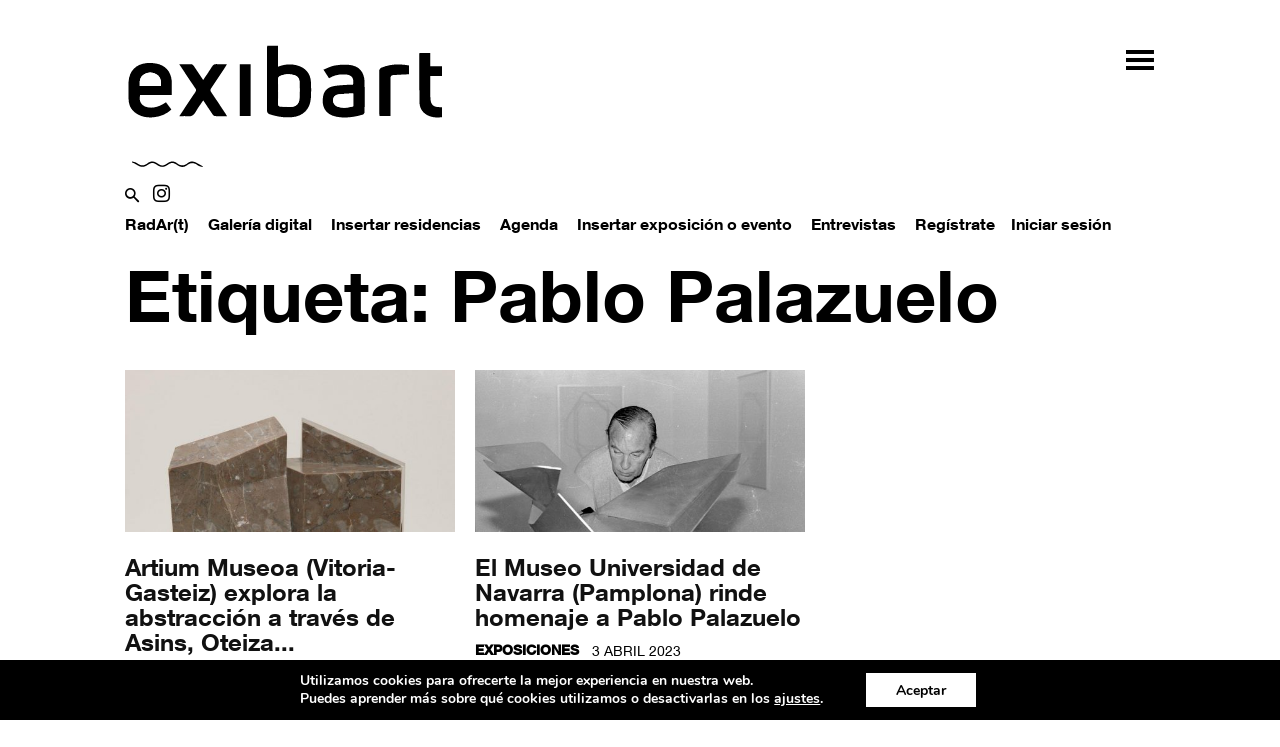

--- FILE ---
content_type: text/html; charset=UTF-8
request_url: https://www.exibart.es/tag/pablo-palazuelo/
body_size: 23230
content:
<!doctype html >
<!--[if IE 8]>    <html class="ie8" lang="en"> <![endif]-->
<!--[if IE 9]>    <html class="ie9" lang="en"> <![endif]-->
<!--[if gt IE 8]><!--> <html lang="es"> <!--<![endif]-->
<head>
    <title>Pablo Palazuelo - exibart.es</title>
   
    <meta name="viewport" content="width=device-width, initial-scale=1.0">
    <link rel="pingback" href="https://www.exibart.es/xmlrpc.php" />
<link href="//www.googletagmanager.com" rel="dns-prefetch">
<link href="//www.google-analytics.com" rel="dns-prefetch">
<link rel="preload" href="/wp-content/themes/Newspaper/images/icons/newspaper-icons.woff?16" as="font" type="font/woff" crossorigin>
<!-- Global site tag (gtag.js) - Google Analytics -->
<script async src="https://www.googletagmanager.com/gtag/js?id=G-850JFYRNG3"></script>
<script>
  window.dataLayer = window.dataLayer || [];
  function gtag(){dataLayer.push(arguments);}
  gtag('js', new Date());

  gtag('config', 'G-850JFYRNG3');
</script>
<!--	<script   src="https://www.exibart.es/wp-content/themes/exibart/js/exibart-adv.js"></script> -->
 	<script>function view_banner(pos){}</script>
	
    <meta name='robots' content='index, follow, max-image-preview:large, max-snippet:-1, max-video-preview:-1' />

	<!-- This site is optimized with the Yoast SEO plugin v17.3 - https://yoast.com/wordpress/plugins/seo/ -->
	<link rel="canonical" href="https://www.exibart.es/tag/pablo-palazuelo/" />
	<meta property="og:locale" content="es_ES" />
	<meta property="og:type" content="article" />
	<meta property="og:title" content="Pablo Palazuelo - exibart.es" />
	<meta property="og:url" content="https://www.exibart.es/tag/pablo-palazuelo/" />
	<meta property="og:site_name" content="exibart.es" />
	<meta name="twitter:card" content="summary_large_image" />
	<meta name="twitter:site" content="@exibart" />
	<script type="application/ld+json" class="yoast-schema-graph">{"@context":"https://schema.org","@graph":[{"@type":"WebSite","@id":"https://www.exibart.es/#website","url":"https://www.exibart.es/","name":"exibart.es","description":"base de arte ubicua","potentialAction":[{"@type":"SearchAction","target":{"@type":"EntryPoint","urlTemplate":"https://www.exibart.es/?s={search_term_string}"},"query-input":"required name=search_term_string"}],"inLanguage":"es"},{"@type":"CollectionPage","@id":"https://www.exibart.es/tag/pablo-palazuelo/#webpage","url":"https://www.exibart.es/tag/pablo-palazuelo/","name":"Pablo Palazuelo - exibart.es","isPartOf":{"@id":"https://www.exibart.es/#website"},"breadcrumb":{"@id":"https://www.exibart.es/tag/pablo-palazuelo/#breadcrumb"},"inLanguage":"es","potentialAction":[{"@type":"ReadAction","target":["https://www.exibart.es/tag/pablo-palazuelo/"]}]},{"@type":"BreadcrumbList","@id":"https://www.exibart.es/tag/pablo-palazuelo/#breadcrumb","itemListElement":[{"@type":"ListItem","position":1,"name":"Home","item":"https://www.exibart.es/"},{"@type":"ListItem","position":2,"name":"Pablo Palazuelo"}]}]}</script>
	<!-- / Yoast SEO plugin. -->


<link rel="amphtml" href="https://www.exibart.es/tag/pablo-palazuelo/amp/" /><meta name="generator" content="AMP for WP 1.0.77.32"/><link rel='dns-prefetch' href='//cdnjs.cloudflare.com' />
<link rel='dns-prefetch' href='//s.w.org' />
<link rel="alternate" type="application/rss+xml" title="exibart.es &raquo; Feed" href="https://www.exibart.es/feed/" />
<link rel="alternate" type="application/rss+xml" title="exibart.es &raquo; Feed de los comentarios" href="https://www.exibart.es/comments/feed/" />
<link rel="icon" type="image/png" href="https://www.exibart.es/wp-content/themes/exibart//img/favicon.ico"><link rel="alternate" type="application/rss+xml" title="exibart.es &raquo; Etiqueta Pablo Palazuelo del feed" href="https://www.exibart.es/tag/pablo-palazuelo/feed/" />
<link rel='stylesheet' id='formidable-css'  href='https://www.exibart.es/wp-content/plugins/formidable/css/formidableforms.css?ver=12141751' type='text/css' media='all' />
<link rel='stylesheet' id='sb_instagram_styles-css'  href='https://www.exibart.es/wp-content/plugins/instagram-feed/css/sbi-styles.min.css?ver=2.9.4' type='text/css' media='all' />
<link rel='stylesheet' id='wp-block-library-css'  href='https://www.exibart.es/wp-includes/css/dist/block-library/style.min.css?ver=5.7.2' type='text/css' media='all' />
<link rel='stylesheet' id='bp-login-form-block-css'  href='https://www.exibart.es/wp-content/plugins/buddypress/bp-core/css/blocks/login-form.min.css?ver=9.1.1' type='text/css' media='all' />
<link rel='stylesheet' id='bp-member-block-css'  href='https://www.exibart.es/wp-content/plugins/buddypress/bp-members/css/blocks/member.min.css?ver=9.1.1' type='text/css' media='all' />
<link rel='stylesheet' id='bp-members-block-css'  href='https://www.exibart.es/wp-content/plugins/buddypress/bp-members/css/blocks/members.min.css?ver=9.1.1' type='text/css' media='all' />
<link rel='stylesheet' id='bp-dynamic-members-block-css'  href='https://www.exibart.es/wp-content/plugins/buddypress/bp-members/css/blocks/dynamic-members.min.css?ver=9.1.1' type='text/css' media='all' />
<link rel='stylesheet' id='dashicons-css'  href='https://www.exibart.es/wp-includes/css/dashicons.min.css?ver=5.7.2' type='text/css' media='all' />
<link rel='stylesheet' id='bp-nouveau-css'  href='https://www.exibart.es/wp-content/plugins/buddypress/bp-templates/bp-nouveau/css/buddypress.min.css?ver=9.1.1' type='text/css' media='screen' />
<link rel='stylesheet' id='dropzonecss-css'  href='https://cdnjs.cloudflare.com/ajax/libs/dropzone/4.2.0/min/dropzone.min.css?ver=0.0.1' type='text/css' media='all' />
<link rel='stylesheet' id='moove_gdpr_frontend-css'  href='https://www.exibart.es/wp-content/plugins/gdpr-cookie-compliance/dist/styles/gdpr-main.css?ver=4.6.2' type='text/css' media='all' />
<style id='moove_gdpr_frontend-inline-css' type='text/css'>
#moove_gdpr_cookie_modal,#moove_gdpr_cookie_info_bar,.gdpr_cookie_settings_shortcode_content{font-family:Nunito,sans-serif}#moove_gdpr_save_popup_settings_button{background-color:#373737;color:#fff}#moove_gdpr_save_popup_settings_button:hover{background-color:#000}#moove_gdpr_cookie_info_bar .moove-gdpr-info-bar-container .moove-gdpr-info-bar-content a.mgbutton,#moove_gdpr_cookie_info_bar .moove-gdpr-info-bar-container .moove-gdpr-info-bar-content button.mgbutton{background-color:#0C4DA2}#moove_gdpr_cookie_modal .moove-gdpr-modal-content .moove-gdpr-modal-footer-content .moove-gdpr-button-holder a.mgbutton,#moove_gdpr_cookie_modal .moove-gdpr-modal-content .moove-gdpr-modal-footer-content .moove-gdpr-button-holder button.mgbutton,.gdpr_cookie_settings_shortcode_content .gdpr-shr-button.button-green{background-color:#0C4DA2;border-color:#0C4DA2}#moove_gdpr_cookie_modal .moove-gdpr-modal-content .moove-gdpr-modal-footer-content .moove-gdpr-button-holder a.mgbutton:hover,#moove_gdpr_cookie_modal .moove-gdpr-modal-content .moove-gdpr-modal-footer-content .moove-gdpr-button-holder button.mgbutton:hover,.gdpr_cookie_settings_shortcode_content .gdpr-shr-button.button-green:hover{background-color:#fff;color:#0C4DA2}#moove_gdpr_cookie_modal .moove-gdpr-modal-content .moove-gdpr-modal-close i,#moove_gdpr_cookie_modal .moove-gdpr-modal-content .moove-gdpr-modal-close span.gdpr-icon{background-color:#0C4DA2;border:1px solid #0C4DA2}#moove_gdpr_cookie_info_bar span.change-settings-button.focus-g{-webkit-box-shadow:0 0 1px 3px #0C4DA2;-moz-box-shadow:0 0 1px 3px #0C4DA2;box-shadow:0 0 1px 3px #0C4DA2}#moove_gdpr_cookie_modal .moove-gdpr-modal-content .moove-gdpr-modal-close i:hover,#moove_gdpr_cookie_modal .moove-gdpr-modal-content .moove-gdpr-modal-close span.gdpr-icon:hover,#moove_gdpr_cookie_info_bar span[data-href]>u.change-settings-button{color:#0C4DA2}#moove_gdpr_cookie_modal .moove-gdpr-modal-content .moove-gdpr-modal-left-content #moove-gdpr-menu li.menu-item-selected a span.gdpr-icon,#moove_gdpr_cookie_modal .moove-gdpr-modal-content .moove-gdpr-modal-left-content #moove-gdpr-menu li.menu-item-selected button span.gdpr-icon{color:inherit}#moove_gdpr_cookie_modal .moove-gdpr-modal-content .moove-gdpr-modal-left-content #moove-gdpr-menu li:hover a,#moove_gdpr_cookie_modal .moove-gdpr-modal-content .moove-gdpr-modal-left-content #moove-gdpr-menu li:hover button{color:#000}#moove_gdpr_cookie_modal .moove-gdpr-modal-content .moove-gdpr-modal-left-content #moove-gdpr-menu li a span.gdpr-icon,#moove_gdpr_cookie_modal .moove-gdpr-modal-content .moove-gdpr-modal-left-content #moove-gdpr-menu li button span.gdpr-icon{color:inherit}#moove_gdpr_cookie_modal .gdpr-acc-link{line-height:0;font-size:0;color:transparent;position:absolute}#moove_gdpr_cookie_modal .moove-gdpr-modal-content .moove-gdpr-modal-close:hover i,#moove_gdpr_cookie_modal .moove-gdpr-modal-content .moove-gdpr-modal-left-content #moove-gdpr-menu li a,#moove_gdpr_cookie_modal .moove-gdpr-modal-content .moove-gdpr-modal-left-content #moove-gdpr-menu li button,#moove_gdpr_cookie_modal .moove-gdpr-modal-content .moove-gdpr-modal-left-content #moove-gdpr-menu li button i,#moove_gdpr_cookie_modal .moove-gdpr-modal-content .moove-gdpr-modal-left-content #moove-gdpr-menu li a i,#moove_gdpr_cookie_modal .moove-gdpr-modal-content .moove-gdpr-tab-main .moove-gdpr-tab-main-content a:hover,#moove_gdpr_cookie_info_bar.moove-gdpr-dark-scheme .moove-gdpr-info-bar-container .moove-gdpr-info-bar-content a.mgbutton:hover,#moove_gdpr_cookie_info_bar.moove-gdpr-dark-scheme .moove-gdpr-info-bar-container .moove-gdpr-info-bar-content button.mgbutton:hover,#moove_gdpr_cookie_info_bar.moove-gdpr-dark-scheme .moove-gdpr-info-bar-container .moove-gdpr-info-bar-content a:hover,#moove_gdpr_cookie_info_bar.moove-gdpr-dark-scheme .moove-gdpr-info-bar-container .moove-gdpr-info-bar-content button:hover,#moove_gdpr_cookie_info_bar.moove-gdpr-dark-scheme .moove-gdpr-info-bar-container .moove-gdpr-info-bar-content span.change-settings-button:hover,#moove_gdpr_cookie_info_bar.moove-gdpr-dark-scheme .moove-gdpr-info-bar-container .moove-gdpr-info-bar-content u.change-settings-button:hover,#moove_gdpr_cookie_info_bar span[data-href]>u.change-settings-button,#moove_gdpr_cookie_info_bar.moove-gdpr-dark-scheme .moove-gdpr-info-bar-container .moove-gdpr-info-bar-content a.mgbutton.focus-g,#moove_gdpr_cookie_info_bar.moove-gdpr-dark-scheme .moove-gdpr-info-bar-container .moove-gdpr-info-bar-content button.mgbutton.focus-g,#moove_gdpr_cookie_info_bar.moove-gdpr-dark-scheme .moove-gdpr-info-bar-container .moove-gdpr-info-bar-content a.focus-g,#moove_gdpr_cookie_info_bar.moove-gdpr-dark-scheme .moove-gdpr-info-bar-container .moove-gdpr-info-bar-content button.focus-g,#moove_gdpr_cookie_info_bar.moove-gdpr-dark-scheme .moove-gdpr-info-bar-container .moove-gdpr-info-bar-content span.change-settings-button.focus-g,#moove_gdpr_cookie_info_bar.moove-gdpr-dark-scheme .moove-gdpr-info-bar-container .moove-gdpr-info-bar-content u.change-settings-button.focus-g{color:#0C4DA2}#moove_gdpr_cookie_modal .moove-gdpr-modal-content .moove-gdpr-modal-left-content #moove-gdpr-menu li.menu-item-selected a,#moove_gdpr_cookie_modal .moove-gdpr-modal-content .moove-gdpr-modal-left-content #moove-gdpr-menu li.menu-item-selected button{color:#000}#moove_gdpr_cookie_modal .moove-gdpr-modal-content .moove-gdpr-modal-left-content #moove-gdpr-menu li.menu-item-selected a i,#moove_gdpr_cookie_modal .moove-gdpr-modal-content .moove-gdpr-modal-left-content #moove-gdpr-menu li.menu-item-selected button i{color:#000}#moove_gdpr_cookie_modal.gdpr_lightbox-hide{display:none}
</style>
<link rel='stylesheet' id='js_composer_front-css'  href='https://www.exibart.es/wp-content/plugins/js_composer/assets/css/js_composer.min.css?ver=5.4.7' type='text/css' media='all' />
<link rel='stylesheet' id='td-theme-css'  href='https://www.exibart.es/wp-content/themes/Newspaper/style.css?ver=9.5' type='text/css' media='all' />
<link rel='stylesheet' id='td-theme-child-css'  href='https://www.exibart.es/wp-content/themes/exibart/style.css?ver=9.5f.0143' type='text/css' media='all' />
<link rel='stylesheet' id='bootstrap-grid-css'  href='https://www.exibart.es/wp-content/themes/exibart/vendor/bootstrap/bootstrap-grid.min.css?ver=4.1.3' type='text/css' media='all' />
<link rel='stylesheet' id='jquery-theme-css'  href='https://www.exibart.es/wp-content/themes/exibart/css/jquery-ui.css?ver=5.7.2' type='text/css' media='all' />
<link rel='stylesheet' id='jquery-toast-css-css'  href='https://www.exibart.es/wp-content/themes/exibart/js/jquery-toast/jquery.toast.min.css?ver=1.0' type='text/css' media='all' />
<link rel='stylesheet' id='jquery-autocomplete-pixabay-css'  href='https://www.exibart.es/wp-content/themes/exibart/js/jquery-autocomplete-pixabay/jquery.auto-complete.css?ver=1.0' type='text/css' media='all' />
<script type='text/javascript' src='https://www.exibart.es/wp-includes/js/jquery/jquery.min.js?ver=3.5.1' id='jquery-core-js'></script>
<script type='text/javascript' src='https://www.exibart.es/wp-includes/js/jquery/jquery-migrate.min.js?ver=3.3.2' id='jquery-migrate-js'></script>
<script type='text/javascript' src='https://www.exibart.es/wp-content/plugins/buddypress/bp-core/js/widget-members.min.js?ver=9.1.1' id='bp-widget-members-js'></script>
<script type='text/javascript' src='https://www.exibart.es/wp-content/plugins/buddypress/bp-core/js/jquery-query.min.js?ver=9.1.1' id='bp-jquery-query-js'></script>
<script type='text/javascript' src='https://www.exibart.es/wp-content/plugins/buddypress/bp-core/js/vendor/jquery-cookie.min.js?ver=9.1.1' id='bp-jquery-cookie-js'></script>
<script type='text/javascript' src='https://www.exibart.es/wp-content/plugins/buddypress/bp-core/js/vendor/jquery-scroll-to.min.js?ver=9.1.1' id='bp-jquery-scroll-to-js'></script>
<script type='text/javascript' src='https://www.exibart.es/wp-content/themes/exibart/js/dropzonejs/dropzone.js?ver=0.0.1' id='dropzonejs-js'></script>
<script type='text/javascript' src='https://www.exibart.es/wp-content/themes/exibart/js/exibart-jquery.js?ver=5.7.2' id=' exibart-jquery-js'></script>
<script type='text/javascript' id='exibart_pageview_js-js-extra'>
/* <![CDATA[ */
var exibart_pageview_params = {"rest_api":"","sampling_active":"1","sampling_rate":"1","ajax_url":"https:\/\/www.exibart.es\/wp-admin\/admin-ajax.php","action":"exibart-ajax-update-view","ID":"","token":"bbee224bce","debug":""};
/* ]]> */
</script>
<script type='text/javascript' src='https://www.exibart.es/wp-content/themes/exibart/js/exibart-page-view.js?ver=1.0' id='exibart_pageview_js-js'></script>
<link rel="https://api.w.org/" href="https://www.exibart.es/wp-json/" /><link rel="alternate" type="application/json" href="https://www.exibart.es/wp-json/wp/v2/tags/2104" /><link rel="EditURI" type="application/rsd+xml" title="RSD" href="https://www.exibart.es/xmlrpc.php?rsd" />
<link rel="wlwmanifest" type="application/wlwmanifest+xml" href="https://www.exibart.es/wp-includes/wlwmanifest.xml" /> 
<meta name="generator" content="WordPress 5.7.2" />

	<script type="text/javascript">var ajaxurl = 'https://www.exibart.es/wp-admin/admin-ajax.php';</script>

<script type="text/javascript">document.documentElement.className += " js";</script>
<!--[if lt IE 9]><script src="https://cdnjs.cloudflare.com/ajax/libs/html5shiv/3.7.3/html5shiv.js"></script><![endif]-->
    <style type="text/css">.recentcomments a{display:inline !important;padding:0 !important;margin:0 !important;}</style><meta name="generator" content="Powered by WPBakery Page Builder - drag and drop page builder for WordPress."/>
<!--[if lte IE 9]><link rel="stylesheet" type="text/css" href="https://www.exibart.es/wp-content/plugins/js_composer/assets/css/vc_lte_ie9.min.css" media="screen"><![endif]-->
<!-- BEGIN recaptcha, injected by plugin wp-recaptcha-integration  -->

<!-- END recaptcha -->

<!-- JS generated by theme -->

<script>
    
    

	    var tdBlocksArray = []; //here we store all the items for the current page

	    //td_block class - each ajax block uses a object of this class for requests
	    function tdBlock() {
		    this.id = '';
		    this.block_type = 1; //block type id (1-234 etc)
		    this.atts = '';
		    this.td_column_number = '';
		    this.td_current_page = 1; //
		    this.post_count = 0; //from wp
		    this.found_posts = 0; //from wp
		    this.max_num_pages = 0; //from wp
		    this.td_filter_value = ''; //current live filter value
		    this.is_ajax_running = false;
		    this.td_user_action = ''; // load more or infinite loader (used by the animation)
		    this.header_color = '';
		    this.ajax_pagination_infinite_stop = ''; //show load more at page x
	    }


        // td_js_generator - mini detector
        (function(){
            var htmlTag = document.getElementsByTagName("html")[0];

	        if ( navigator.userAgent.indexOf("MSIE 10.0") > -1 ) {
                htmlTag.className += ' ie10';
            }

            if ( !!navigator.userAgent.match(/Trident.*rv\:11\./) ) {
                htmlTag.className += ' ie11';
            }

	        if ( navigator.userAgent.indexOf("Edge") > -1 ) {
                htmlTag.className += ' ieEdge';
            }

            if ( /(iPad|iPhone|iPod)/g.test(navigator.userAgent) ) {
                htmlTag.className += ' td-md-is-ios';
            }

            var user_agent = navigator.userAgent.toLowerCase();
            if ( user_agent.indexOf("android") > -1 ) {
                htmlTag.className += ' td-md-is-android';
            }

            if ( -1 !== navigator.userAgent.indexOf('Mac OS X')  ) {
                htmlTag.className += ' td-md-is-os-x';
            }

            if ( /chrom(e|ium)/.test(navigator.userAgent.toLowerCase()) ) {
               htmlTag.className += ' td-md-is-chrome';
            }

            if ( -1 !== navigator.userAgent.indexOf('Firefox') ) {
                htmlTag.className += ' td-md-is-firefox';
            }

            if ( -1 !== navigator.userAgent.indexOf('Safari') && -1 === navigator.userAgent.indexOf('Chrome') ) {
                htmlTag.className += ' td-md-is-safari';
            }

            if( -1 !== navigator.userAgent.indexOf('IEMobile') ){
                htmlTag.className += ' td-md-is-iemobile';
            }

        })();




        var tdLocalCache = {};

        ( function () {
            "use strict";

            tdLocalCache = {
                data: {},
                remove: function (resource_id) {
                    delete tdLocalCache.data[resource_id];
                },
                exist: function (resource_id) {
                    return tdLocalCache.data.hasOwnProperty(resource_id) && tdLocalCache.data[resource_id] !== null;
                },
                get: function (resource_id) {
                    return tdLocalCache.data[resource_id];
                },
                set: function (resource_id, cachedData) {
                    tdLocalCache.remove(resource_id);
                    tdLocalCache.data[resource_id] = cachedData;
                }
            };
        })();

    
    
var tds_login_sing_in_widget="show";
var td_viewport_interval_list=[{"limitBottom":767,"sidebarWidth":228},{"limitBottom":1018,"sidebarWidth":300},{"limitBottom":1140,"sidebarWidth":324}];
var td_animation_stack_effect="type0";
var tds_animation_stack=true;
var td_animation_stack_specific_selectors=".entry-thumb, img";
var td_animation_stack_general_selectors=".td-animation-stack img, .td-animation-stack .entry-thumb, .post img";
var tds_general_modal_image="yes";
var td_ajax_url="https:\/\/www.exibart.es\/wp-admin\/admin-ajax.php?td_theme_name=Newspaper&v=9.5";
var td_get_template_directory_uri="https:\/\/www.exibart.es\/wp-content\/themes\/Newspaper";
var tds_snap_menu="";
var tds_logo_on_sticky="";
var tds_header_style="";
var td_please_wait="Por favor espera...";
var td_email_user_pass_incorrect="Usuario o contrase\u00f1a incorrecta!";
var td_email_user_incorrect="Correo electr\u00f3nico o nombre de usuario incorrecto!";
var td_email_incorrect="Correo electr\u00f3nico incorrecto!";
var tds_more_articles_on_post_enable="";
var tds_more_articles_on_post_time_to_wait="";
var tds_more_articles_on_post_pages_distance_from_top=0;
var tds_theme_color_site_wide="#000000";
var tds_smart_sidebar="";
var tdThemeName="Newspaper";
var td_magnific_popup_translation_tPrev="Anterior (tecla de flecha izquierda)";
var td_magnific_popup_translation_tNext="Siguiente (tecla de flecha derecha)";
var td_magnific_popup_translation_tCounter="%curr% di %total%";
var td_magnific_popup_translation_ajax_tError="El contenido de %url% no pudo cargarse.";
var td_magnific_popup_translation_image_tError="La imagen #%curr% no pudo cargarse.";
var tdDateNamesI18n={"month_names":["enero","febrero","marzo","abril","mayo","junio","julio","agosto","septiembre","octubre","noviembre","diciembre"],"month_names_short":["Ene","Feb","Mar","Abr","May","Jun","Jul","Ago","Sep","Oct","Nov","Dic"],"day_names":["domingo","lunes","martes","mi\u00e9rcoles","jueves","viernes","s\u00e1bado"],"day_names_short":["Dom","Lun","Mar","Mi\u00e9","Jue","Vie","S\u00e1b"]};
var td_ad_background_click_link="";
var td_ad_background_click_target="";
</script>


<!-- Header style compiled by theme -->

<style>
    
.td-header-wrap .black-menu .sf-menu > .current-menu-item > a,
    .td-header-wrap .black-menu .sf-menu > .current-menu-ancestor > a,
    .td-header-wrap .black-menu .sf-menu > .current-category-ancestor > a,
    .td-header-wrap .black-menu .sf-menu > li > a:hover,
    .td-header-wrap .black-menu .sf-menu > .sfHover > a,
    .td-header-style-12 .td-header-menu-wrap-full,
    .sf-menu > .current-menu-item > a:after,
    .sf-menu > .current-menu-ancestor > a:after,
    .sf-menu > .current-category-ancestor > a:after,
    .sf-menu > li:hover > a:after,
    .sf-menu > .sfHover > a:after,
    .td-header-style-12 .td-affix,
    .header-search-wrap .td-drop-down-search:after,
    .header-search-wrap .td-drop-down-search .btn:hover,
    input[type=submit]:hover,
    .td-read-more a,
    .td-post-category:hover,
    .td-grid-style-1.td-hover-1 .td-big-grid-post:hover .td-post-category,
    .td-grid-style-5.td-hover-1 .td-big-grid-post:hover .td-post-category,
    .td_top_authors .td-active .td-author-post-count,
    .td_top_authors .td-active .td-author-comments-count,
    .td_top_authors .td_mod_wrap:hover .td-author-post-count,
    .td_top_authors .td_mod_wrap:hover .td-author-comments-count,
    .td-404-sub-sub-title a:hover,
    .td-search-form-widget .wpb_button:hover,
    .td-rating-bar-wrap div,
    .td_category_template_3 .td-current-sub-category,
    .dropcap,
    .td_wrapper_video_playlist .td_video_controls_playlist_wrapper,
    .wpb_default,
    .wpb_default:hover,
    .td-left-smart-list:hover,
    .td-right-smart-list:hover,
    .woocommerce-checkout .woocommerce input.button:hover,
    .woocommerce-page .woocommerce a.button:hover,
    .woocommerce-account div.woocommerce .button:hover,
    #bbpress-forums button:hover,
    .bbp_widget_login .button:hover,
    .td-footer-wrapper .td-post-category,
    .td-footer-wrapper .widget_product_search input[type="submit"]:hover,
    .woocommerce .product a.button:hover,
    .woocommerce .product #respond input#submit:hover,
    .woocommerce .checkout input#place_order:hover,
    .woocommerce .woocommerce.widget .button:hover,
    .single-product .product .summary .cart .button:hover,
    .woocommerce-cart .woocommerce table.cart .button:hover,
    .woocommerce-cart .woocommerce .shipping-calculator-form .button:hover,
    .td-next-prev-wrap a:hover,
    .td-load-more-wrap a:hover,
    .td-post-small-box a:hover,
    .page-nav .current,
    .page-nav:first-child > div,
    .td_category_template_8 .td-category-header .td-category a.td-current-sub-category,
    .td_category_template_4 .td-category-siblings .td-category a:hover,
    #bbpress-forums .bbp-pagination .current,
    #bbpress-forums #bbp-single-user-details #bbp-user-navigation li.current a,
    .td-theme-slider:hover .slide-meta-cat a,
    a.vc_btn-black:hover,
    .td-trending-now-wrapper:hover .td-trending-now-title,
    .td-scroll-up,
    .td-smart-list-button:hover,
    .td-weather-information:before,
    .td-weather-week:before,
    .td_block_exchange .td-exchange-header:before,
    .td_block_big_grid_9.td-grid-style-1 .td-post-category,
    .td_block_big_grid_9.td-grid-style-5 .td-post-category,
    .td-grid-style-6.td-hover-1 .td-module-thumb:after,
    .td-pulldown-syle-2 .td-subcat-dropdown ul:after,
    .td_block_template_9 .td-block-title:after,
    .td_block_template_15 .td-block-title:before,
    div.wpforms-container .wpforms-form div.wpforms-submit-container button[type=submit] {
        background-color: #000000;
    }

    .td_block_template_4 .td-related-title .td-cur-simple-item:before {
        border-color: #000000 transparent transparent transparent !important;
    }

    .woocommerce .woocommerce-message .button:hover,
    .woocommerce .woocommerce-error .button:hover,
    .woocommerce .woocommerce-info .button:hover {
        background-color: #000000 !important;
    }
    
    
    .td_block_template_4 .td-related-title .td-cur-simple-item,
    .td_block_template_3 .td-related-title .td-cur-simple-item,
    .td_block_template_9 .td-related-title:after {
        background-color: #000000;
    }

    .woocommerce .product .onsale,
    .woocommerce.widget .ui-slider .ui-slider-handle {
        background: none #000000;
    }

    .woocommerce.widget.widget_layered_nav_filters ul li a {
        background: none repeat scroll 0 0 #000000 !important;
    }

    a,
    cite a:hover,
    .td_mega_menu_sub_cats .cur-sub-cat,
    .td-mega-span h3 a:hover,
    .td_mod_mega_menu:hover .entry-title a,
    .header-search-wrap .result-msg a:hover,
    .td-header-top-menu .td-drop-down-search .td_module_wrap:hover .entry-title a,
    .td-header-top-menu .td-icon-search:hover,
    .td-header-wrap .result-msg a:hover,
    .top-header-menu li a:hover,
    .top-header-menu .current-menu-item > a,
    .top-header-menu .current-menu-ancestor > a,
    .top-header-menu .current-category-ancestor > a,
    .td-social-icon-wrap > a:hover,
    .td-header-sp-top-widget .td-social-icon-wrap a:hover,
    .td-page-content blockquote p,
    .td-post-content blockquote p,
    .mce-content-body blockquote p,
    .comment-content blockquote p,
    .wpb_text_column blockquote p,
    .td_block_text_with_title blockquote p,
    .td_module_wrap:hover .entry-title a,
    .td-subcat-filter .td-subcat-list a:hover,
    .td-subcat-filter .td-subcat-dropdown a:hover,
    .td_quote_on_blocks,
    .dropcap2,
    .dropcap3,
    .td_top_authors .td-active .td-authors-name a,
    .td_top_authors .td_mod_wrap:hover .td-authors-name a,
    .td-post-next-prev-content a:hover,
    .author-box-wrap .td-author-social a:hover,
    .td-author-name a:hover,
    .td-author-url a:hover,
    .td_mod_related_posts:hover h3 > a,
    .td-post-template-11 .td-related-title .td-related-left:hover,
    .td-post-template-11 .td-related-title .td-related-right:hover,
    .td-post-template-11 .td-related-title .td-cur-simple-item,
    .td-post-template-11 .td_block_related_posts .td-next-prev-wrap a:hover,
    .comment-reply-link:hover,
    .logged-in-as a:hover,
    #cancel-comment-reply-link:hover,
    .td-search-query,
    .td-category-header .td-pulldown-category-filter-link:hover,
    .td-category-siblings .td-subcat-dropdown a:hover,
    .td-category-siblings .td-subcat-dropdown a.td-current-sub-category,
    .widget a:hover,
    .td_wp_recentcomments a:hover,
    .archive .widget_archive .current,
    .archive .widget_archive .current a,
    .widget_calendar tfoot a:hover,
    .woocommerce a.added_to_cart:hover,
    .woocommerce-account .woocommerce-MyAccount-navigation a:hover,
    #bbpress-forums li.bbp-header .bbp-reply-content span a:hover,
    #bbpress-forums .bbp-forum-freshness a:hover,
    #bbpress-forums .bbp-topic-freshness a:hover,
    #bbpress-forums .bbp-forums-list li a:hover,
    #bbpress-forums .bbp-forum-title:hover,
    #bbpress-forums .bbp-topic-permalink:hover,
    #bbpress-forums .bbp-topic-started-by a:hover,
    #bbpress-forums .bbp-topic-started-in a:hover,
    #bbpress-forums .bbp-body .super-sticky li.bbp-topic-title .bbp-topic-permalink,
    #bbpress-forums .bbp-body .sticky li.bbp-topic-title .bbp-topic-permalink,
    .widget_display_replies .bbp-author-name,
    .widget_display_topics .bbp-author-name,
    .footer-text-wrap .footer-email-wrap a,
    .td-subfooter-menu li a:hover,
    .footer-social-wrap a:hover,
    a.vc_btn-black:hover,
    .td-smart-list-dropdown-wrap .td-smart-list-button:hover,
    .td_module_17 .td-read-more a:hover,
    .td_module_18 .td-read-more a:hover,
    .td_module_19 .td-post-author-name a:hover,
    .td-instagram-user a,
    .td-pulldown-syle-2 .td-subcat-dropdown:hover .td-subcat-more span,
    .td-pulldown-syle-2 .td-subcat-dropdown:hover .td-subcat-more i,
    .td-pulldown-syle-3 .td-subcat-dropdown:hover .td-subcat-more span,
    .td-pulldown-syle-3 .td-subcat-dropdown:hover .td-subcat-more i,
    .td-block-title-wrap .td-wrapper-pulldown-filter .td-pulldown-filter-display-option:hover,
    .td-block-title-wrap .td-wrapper-pulldown-filter .td-pulldown-filter-display-option:hover i,
    .td-block-title-wrap .td-wrapper-pulldown-filter .td-pulldown-filter-link:hover,
    .td-block-title-wrap .td-wrapper-pulldown-filter .td-pulldown-filter-item .td-cur-simple-item,
    .td_block_template_2 .td-related-title .td-cur-simple-item,
    .td_block_template_5 .td-related-title .td-cur-simple-item,
    .td_block_template_6 .td-related-title .td-cur-simple-item,
    .td_block_template_7 .td-related-title .td-cur-simple-item,
    .td_block_template_8 .td-related-title .td-cur-simple-item,
    .td_block_template_9 .td-related-title .td-cur-simple-item,
    .td_block_template_10 .td-related-title .td-cur-simple-item,
    .td_block_template_11 .td-related-title .td-cur-simple-item,
    .td_block_template_12 .td-related-title .td-cur-simple-item,
    .td_block_template_13 .td-related-title .td-cur-simple-item,
    .td_block_template_14 .td-related-title .td-cur-simple-item,
    .td_block_template_15 .td-related-title .td-cur-simple-item,
    .td_block_template_16 .td-related-title .td-cur-simple-item,
    .td_block_template_17 .td-related-title .td-cur-simple-item,
    .td-theme-wrap .sf-menu ul .td-menu-item > a:hover,
    .td-theme-wrap .sf-menu ul .sfHover > a,
    .td-theme-wrap .sf-menu ul .current-menu-ancestor > a,
    .td-theme-wrap .sf-menu ul .current-category-ancestor > a,
    .td-theme-wrap .sf-menu ul .current-menu-item > a,
    .td_outlined_btn,
     .td_block_categories_tags .td-ct-item:hover {
        color: #000000;
    }

    a.vc_btn-black.vc_btn_square_outlined:hover,
    a.vc_btn-black.vc_btn_outlined:hover,
    .td-mega-menu-page .wpb_content_element ul li a:hover,
    .td-theme-wrap .td-aj-search-results .td_module_wrap:hover .entry-title a,
    .td-theme-wrap .header-search-wrap .result-msg a:hover {
        color: #000000 !important;
    }

    .td-next-prev-wrap a:hover,
    .td-load-more-wrap a:hover,
    .td-post-small-box a:hover,
    .page-nav .current,
    .page-nav:first-child > div,
    .td_category_template_8 .td-category-header .td-category a.td-current-sub-category,
    .td_category_template_4 .td-category-siblings .td-category a:hover,
    #bbpress-forums .bbp-pagination .current,
    .post .td_quote_box,
    .page .td_quote_box,
    a.vc_btn-black:hover,
    .td_block_template_5 .td-block-title > *,
    .td_outlined_btn {
        border-color: #000000;
    }

    .td_wrapper_video_playlist .td_video_currently_playing:after {
        border-color: #000000 !important;
    }

    .header-search-wrap .td-drop-down-search:before {
        border-color: transparent transparent #000000 transparent;
    }

    .block-title > span,
    .block-title > a,
    .block-title > label,
    .widgettitle,
    .widgettitle:after,
    .td-trending-now-title,
    .td-trending-now-wrapper:hover .td-trending-now-title,
    .wpb_tabs li.ui-tabs-active a,
    .wpb_tabs li:hover a,
    .vc_tta-container .vc_tta-color-grey.vc_tta-tabs-position-top.vc_tta-style-classic .vc_tta-tabs-container .vc_tta-tab.vc_active > a,
    .vc_tta-container .vc_tta-color-grey.vc_tta-tabs-position-top.vc_tta-style-classic .vc_tta-tabs-container .vc_tta-tab:hover > a,
    .td_block_template_1 .td-related-title .td-cur-simple-item,
    .woocommerce .product .products h2:not(.woocommerce-loop-product__title),
    .td-subcat-filter .td-subcat-dropdown:hover .td-subcat-more, 
    .td_3D_btn,
    .td_shadow_btn,
    .td_default_btn,
    .td_round_btn, 
    .td_outlined_btn:hover {
    	background-color: #000000;
    }

    .woocommerce div.product .woocommerce-tabs ul.tabs li.active {
    	background-color: #000000 !important;
    }

    .block-title,
    .td_block_template_1 .td-related-title,
    .wpb_tabs .wpb_tabs_nav,
    .vc_tta-container .vc_tta-color-grey.vc_tta-tabs-position-top.vc_tta-style-classic .vc_tta-tabs-container,
    .woocommerce div.product .woocommerce-tabs ul.tabs:before {
        border-color: #000000;
    }
    .td_block_wrap .td-subcat-item a.td-cur-simple-item {
	    color: #000000;
	}


    
    .td-grid-style-4 .entry-title
    {
        background-color: rgba(0, 0, 0, 0.7);
    }

    
    .td-header-wrap .td-header-sp-top-widget .td-icon-font,
    .td-header-style-7 .td-header-top-menu .td-social-icon-wrap .td-icon-font {
        color: #000000;
    }

    
    .td-header-wrap .td-header-sp-top-widget i.td-icon-font:hover {
        color: #b5b5b5;
    }


    
    .td-theme-wrap .sf-menu .td-normal-menu .td-menu-item > a:hover,
    .td-theme-wrap .sf-menu .td-normal-menu .sfHover > a,
    .td-theme-wrap .sf-menu .td-normal-menu .current-menu-ancestor > a,
    .td-theme-wrap .sf-menu .td-normal-menu .current-category-ancestor > a,
    .td-theme-wrap .sf-menu .td-normal-menu .current-menu-item > a {
        color: #a6a6a6;
    }

    
    .td-theme-wrap .td_mod_mega_menu:hover .entry-title a,
    .td-theme-wrap .sf-menu .td_mega_menu_sub_cats .cur-sub-cat {
        color: #a6a6a6;
    }
    .td-theme-wrap .sf-menu .td-mega-menu .td-post-category:hover,
    .td-theme-wrap .td-mega-menu .td-next-prev-wrap a:hover {
        background-color: #a6a6a6;
    }
    .td-theme-wrap .td-mega-menu .td-next-prev-wrap a:hover {
        border-color: #a6a6a6;
    }

    
    .td-theme-wrap .header-search-wrap .td-drop-down-search .btn:hover {
        background-color: #a6a6a6;
    }
    .td-theme-wrap .td-aj-search-results .td_module_wrap:hover .entry-title a,
    .td-theme-wrap .header-search-wrap .result-msg a:hover {
        color: #a6a6a6 !important;
    }

    
    .td-menu-background:before,
    .td-search-background:before {
        background: #161616;
        background: -moz-linear-gradient(top, #161616 0%, #161616 100%);
        background: -webkit-gradient(left top, left bottom, color-stop(0%, #161616), color-stop(100%, #161616));
        background: -webkit-linear-gradient(top, #161616 0%, #161616 100%);
        background: -o-linear-gradient(top, #161616 0%, #161616 100%);
        background: -ms-linear-gradient(top, #161616 0%, #161616 100%);
        background: linear-gradient(to bottom, #161616 0%, #161616 100%);
        filter: progid:DXImageTransform.Microsoft.gradient( startColorstr='#161616', endColorstr='#161616', GradientType=0 );
    }

    
    .td-mobile-content .current-menu-item > a,
    .td-mobile-content .current-menu-ancestor > a,
    .td-mobile-content .current-category-ancestor > a,
    #td-mobile-nav .td-menu-login-section a:hover,
    #td-mobile-nav .td-register-section a:hover,
    #td-mobile-nav .td-menu-socials-wrap a:hover i,
    .td-search-close a:hover i {
        color: #ffffff;
    }

    
    #td-mobile-nav .td-register-section .td-login-button,
    .td-search-wrap-mob .result-msg a {
        background-color: #000000;
    }

    
    #td-mobile-nav .td-register-section .td-login-button,
    .td-search-wrap-mob .result-msg a {
        color: #ffffff;
    }



    
    .td-post-content h1,
    .td-post-content h2,
    .td-post-content h3,
    .td-post-content h4,
    .td-post-content h5,
    .td-post-content h6 {
    	color: #000000;
    }

    
    .td-footer-wrapper::before {
        background-size: 100% auto;
    }

    
    .top-header-menu > li > a,
    .td-weather-top-widget .td-weather-now .td-big-degrees,
    .td-weather-top-widget .td-weather-header .td-weather-city,
    .td-header-sp-top-menu .td_data_time {
        text-transform:none;
	
    }
    
    .top-header-menu .menu-item-has-children li a {
    	text-transform:none;
	
    }
    
    ul.sf-menu > .td-menu-item > a,
    .td-theme-wrap .td-header-menu-social {
        font-size:16px;
	text-transform:none;
	
    }
    
    .td-post-content p,
    .td-post-content {
        font-size:18px;
	line-height:18px;
	
    }
    
	.woocommerce .product .summary .product_title {
		font-family:"Slabo 13px";
	
	}
</style>

<link rel="icon" href="https://www.exibart.es/repository/media/2021/11/cropped-exibart-logo-source-32x32.jpg" sizes="32x32" />
<link rel="icon" href="https://www.exibart.es/repository/media/2021/11/cropped-exibart-logo-source-192x192.jpg" sizes="192x192" />
<link rel="apple-touch-icon" href="https://www.exibart.es/repository/media/2021/11/cropped-exibart-logo-source-180x180.jpg" />
<meta name="msapplication-TileImage" content="https://www.exibart.es/repository/media/2021/11/cropped-exibart-logo-source-270x270.jpg" />
<noscript><style type="text/css"> .wpb_animate_when_almost_visible { opacity: 1; }</style></noscript>	
</head>

<body class="bp-nouveau archive tag tag-pablo-palazuelo tag-2104 global-block-template-12 wpb-js-composer js-comp-ver-5.4.7 vc_responsive td-animation-stack-type0 td-full-layout no-js"   itemscope="itemscope" itemtype="https://schema.org/WebPage">

        <div class="td-scroll-up"><i class="td-icon-menu-up"></i></div>
    
    <style>
#exibart-mobile-menu-container ul>li {
        display: block;
    }
</style>
<div class="td-menu-background"></div>
 <div id="td-mobile-nav">
    <div class="td-mobile-container">
        <!-- mobile menu top section -->
        <div class="td-menu-socials-wrap">
            <!-- socials -->
            <div class="td-menu-socials">
                            </div>
            <!-- close button -->
            <div class="td-mobile-close">
                <a href="#"><i class="td-icon-close-mobile"></i></a>
            </div>
        </div>

        <!-- login section -->
       
            <div class="td-menu-login-section">
                
    <div class="td-guest-wrap">
        <div class="td-menu-avatar"><div class="td-avatar-container"><img alt='' src='https://secure.gravatar.com/avatar/?s=80&#038;d=blank&#038;r=g' srcset='https://secure.gravatar.com/avatar/?s=160&#038;d=blank&#038;r=g 2x' class='avatar avatar-80 photo avatar-default' height='80' width='80' loading='lazy'/></div></div>
        <div class="td-menu-login"><a id="login-link-mob">Iniciar sesión</a> <span></span><a id="register-link-mob">Unirse</a></div>
    </div>
            </div>
     

        <!-- menu section -->
        <div id="exibart-mobile-menu-container" class="td-mobile-content exibart-mobile-menu-container">
            <div class="menu-exibart-header-main-menu-container"><ul id="menu-exibart-header-main-menu" class="exibart-mobile-main-menu"><li id="menu-item-1062" class="col-md-6 col-12 menu-item menu-item-type-custom menu-item-object-custom menu-item-has-children menu-item-first menu-item-1062"><a href="#">container colonna1<i class="td-icon-menu-right td-element-after"></i></a>
<ul class="sub-menu">
	<li id="menu-item-1063" class="menu-item menu-item-type-custom menu-item-object-custom menu-item-has-children menu-item-1063"><a href="#">Categorie<i class="td-icon-menu-right td-element-after"></i></a>
	<ul class="sub-menu">
		<li id="menu-item-1064" class="menu-item menu-item-type-taxonomy menu-item-object-category menu-item-1064"><a href="https://www.exibart.es/categoria/arte-y-cultura/">Arte y Cultura</a></li>
	</ul>
</li>
</ul>
</li>
<li id="menu-item-1065" class="col-md-6 col-12 menu-item menu-item-type-custom menu-item-object-custom menu-item-has-children menu-item-1065"><a href="#">container colonna2<i class="td-icon-menu-right td-element-after"></i></a>
<ul class="sub-menu">
	<li id="menu-item-1066" class="col-12 exibart-header-menu move-to-root-on-mobile menu-item menu-item-type-custom menu-item-object-custom menu-item-has-children menu-item-1066"><a href="#">Servizi<i class="td-icon-menu-right td-element-after"></i></a>
	<ul class="sub-menu">
		<li id="menu-item-1068" class="exibart-menu-item menu-item menu-item-type-custom menu-item-object-custom menu-item-1068"><a href="#">Sevizio 1</a></li>
	</ul>
</li>
	<li id="menu-item-1067" class="col-12 exibart-header-menu move-to-root-on-mobile menu-item menu-item-type-custom menu-item-object-custom menu-item-has-children menu-item-1067"><a href="#">Sezioni<i class="td-icon-menu-right td-element-after"></i></a>
	<ul class="sub-menu">
		<li id="menu-item-1069" class="exibart-menu-item menu-item menu-item-type-custom menu-item-object-custom menu-item-1069"><a href="#">Sezione 1</a></li>
	</ul>
</li>
</ul>
</li>
</ul></div>        </div>
		<div class="td-pb-row exibart-mobile-menu-social-container">
			<div class="td-pb-span12  exibart-mobile-menu-social-container-col" > 
				<a href="https://www.facebook.com/pages/Exibart/42199325465"><i class="td-icon-font td-icon-facebook"></i></a>
				<a href="https://twitter.com/exibart"><i class="td-icon-font td-icon-twitter"></i></a>
				<a href="https://instagram.com/exibart/?ref=badge"><i class="td-icon-font td-icon-instagram"></i></a>
				<a href="https://www.youtube.com/channel/UCRXT6p6VeK6_KSWHw2SDwiA"><i class="td-icon-font td-icon-youtube"></i></a>
		 
			</div>
		</div>
    </div>

    <!-- register/login section -->
   
        <div id="login-form-mobile" class="td-register-section">
            
            <div id="td-login-mob" class="td-login-animation td-login-hide-mob">
            	<!-- close button -->
	            <div class="td-login-close">
	                <a href="#" class="td-back-button"><i class="td-icon-read-down"></i></a>
	                <div class="td-login-title">Iniciar sesión</div>
	                <!-- close button -->
		            <div class="td-mobile-close">
		                <a href="#"><i class="td-icon-close-mobile"></i></a>
		            </div>
	            </div>
	            <div class="td-login-form-wrap">
	                <div class="td-login-panel-title"><span>Bienvenido</span>Ingrese a su cuenta</div>
	                <div class="td_display_err"></div>
	                <div class="td-login-inputs"><input class="td-login-input" type="text" name="login_email" id="login_email-mob" value="" required><label>tu nombre de usuario</label></div>
	                <div class="td-login-inputs"><input class="td-login-input" type="password" name="login_pass" id="login_pass-mob" value="" required><label>tu contraseña</label></div>
	                <input type="button" name="login_button" id="login_button-mob" class="td-login-button" value="Ingresar">
	                <div class="td-login-info-text">
	                <a href="#" id="forgot-pass-link-mob">¿Olvidaste tu contraseña?</a>
	                </div>
	                
	                
	                
                </div>
            </div>

            
            
            
            <div id="td-register-mob" class="td-login-animation td-login-hide-mob">
            	<!-- close button -->
	            <div class="td-register-close">
	                <a href="#" class="td-back-button"><i class="td-icon-read-down"></i></a>
	                <div class="td-login-title">Inscribirse</div>
	                <!-- close button -->
		            <div class="td-mobile-close">
		                <a href="#"><i class="td-icon-close-mobile"></i></a>
		            </div>
	            </div>
            	<div class="td-login-panel-title"><span>Bienvenido</span>Regístrate para una cuenta</div>
                <div class="td-login-form-wrap">
	                <div class="td_display_err"></div>
	                <div class="td-login-inputs"><input class="td-login-input" type="text" name="register_email" id="register_email-mob" value="" required><label>tu correo electrónico</label></div>
	                <div class="td-login-inputs"><input class="td-login-input" type="text" name="register_user" id="register_user-mob" value="" required><label>tu nombre de usuario</label></div>
	                <input type="button" name="register_button" id="register_button-mob" class="td-login-button" value="Registrarse / Unirse">
	                <div class="td-login-info-text">Se te ha enviado una contraseña por correo electrónico.</div>
	                
                </div>
            </div>
            
            <div id="td-forgot-pass-mob" class="td-login-animation td-login-hide-mob">
                <!-- close button -->
	            <div class="td-forgot-pass-close">
	                <a href="#" class="td-back-button"><i class="td-icon-read-down"></i></a>
	                <div class="td-login-title">Recuperación de contraseña</div>
	            </div>
	            <div class="td-login-form-wrap">
	                <div class="td-login-panel-title">Recupera tu contraseña</div>
	                <div class="td_display_err"></div>
	                <div class="td-login-inputs"><input class="td-login-input" type="text" name="forgot_email" id="forgot_email-mob" value="" required><label>tu correo electrónico</label></div>
	                <input type="button" name="forgot_button" id="forgot_button-mob" class="td-login-button" value="Enviar mi pase">
                </div>
            </div>
        </div>
   
</div>     <div class="td-search-background"></div>
<div class="td-search-wrap-mob">
	<div class="td-drop-down-search" aria-labelledby="td-header-search-button">
		<form method="get" class="td-search-form" action="https://www.exibart.es/">
			<!-- close button -->
			<div class="td-search-close">
				<a href="#"><i class="td-icon-close-mobile"></i></a>
			</div>
			<div role="search" class="td-search-input">
				<span>Buscar</span>
				<input id="td-header-search-mob" type="text" value="" name="s" autocomplete="off" />
			</div>
		</form>
		<div id="td-aj-search-mob"></div>
	</div>
</div>    
    
    <div id="td-outer-wrap" class="td-theme-wrap exibart-content-wrap" >
    
        <!--
Header style 1
-->

 
<div id="exibart-adv-pos-2-cls" class="exibart-top-adv exibart-musthead-adv" style="text-align:center;">
	 </div>
 
<div class="td-header-wrap td-header-style-1  td-header-style-1 exibart-header-style  ">
  

    <div class="td-header-top-menu-full td-container-wrap ">
        <div class="td-container td-header-row td-header-top-menu">
		
			<div class="top-bar-style-mp-1 exibart-top-bar-style-mp-1">
										</div>

	<!-- LOGIN MODAL -->

                <div  id="login-form" class="white-popup-block mfp-hide mfp-with-anim">
                    <div class="td-login-wrap">
                        <a href="#" class="td-back-button"><i class="td-icon-modal-back"></i></a>
                        <div id="td-login-div" class="td-login-form-div td-display-block">
                            <div class="td-login-panel-title">Iniciar sesión</div>
                            <div class="td-login-panel-descr">¡Bienvenido! Ingresa en tu cuenta</div>
                            <div class="td_display_err"></div>
                            <div class="td-login-inputs"><input class="td-login-input" type="text" name="login_email" id="login_email" value="" required><label>tu nombre de usuario</label></div>
	                        <div class="td-login-inputs"><input class="td-login-input" type="password" name="login_pass" id="login_pass" value="" required><label>tu contraseña</label></div>
                            <input type="button" name="login_button" id="login_button" class="wpb_button btn td-login-button" value="Entra">
                            <div class="td-login-info-text"><a href="#" id="forgot-pass-link">¿Olvidaste tu contraseña? ¡Recupérala!</a></div>
                            
                            
                            <a id="exibart-register-link" href="https://www.exibart.es/registrate/">Crear una cuenta en exibart.es</a>
                            
                        </div>

                        
                <div id="td-register-div" class="td-login-form-div td-display-none">
                    <div class="td-login-panel-title">Crea una cuenta</div>
                    <div class="td-login-panel-descr">¡Bienvenido! Regístrese para obtener una cuenta</div>
                    <div class="td_display_err"></div>
                    <div class="td-login-inputs"><input class="td-login-input" type="text" name="register_email" id="register_email" value="" required><label>tu correo electrónico</label></div>
                    <div class="td-login-inputs"><input class="td-login-input" type="text" name="register_user" id="register_user" value="" required><label>tu nombre de usuario</label></div>
                    <input type="button" name="register_button" id="register_button" class="wpb_button btn td-login-button" value="Registro">
                    <div class="td-login-info-text">Se te ha enviado una contraseña por correo electrónico.</div>
                    
                </div>

                         <div id="td-forgot-pass-div" class="td-login-form-div td-display-none">
                            <div class="td-login-panel-title">Recuperación de contraseña</div>
                            <div class="td-login-panel-descr">Recupera tu contraseña</div>
                            <div class="td_display_err"></div>
                            <div class="td-login-inputs"><input class="td-login-input" type="text" name="forgot_email" id="forgot_email" value="" required><label>tu correo electrónico</label></div>
                            <input type="button" name="forgot_button" id="forgot_button" class="wpb_button btn td-login-button" value="Continuar">
                            <div class="td-login-info-text">Se te ha enviado una contraseña por correo electrónico.</div>
                        </div>
                        
                        
                    </div>
                </div>
                        </div>
		
				
    </div>

    <div class="td-banner-wrap-full td-logo-wrap-full td-container-wrap ">
			 <!-- MENU Y LOGO -->
        <div class="row justify-content-center" style="margin-top:40px;margin-bottom:10px;" >
			<div class="col-xl-4 col-lg-5 col-md-7 col-sm-8 col-8">
                        <a class="d-flex justify-content-center justify-content-md-left"  style="height:100%, display:inline-block;" href="https://www.exibart.es/">
            <img width="536"  height="221" class="td-retina-data  exibart-logo" data-retina="https://www.exibart.es/wp-content/themes/exibart/img/exibart-logo-header.svg" src="https://www.exibart.es/wp-content/themes/exibart/img/exibart-logo-header.svg" alt="Exibart logo" title="Exibart"/>
            <span class="td-visual-hidden">exibart.es</span>
        </a>
                </div><!-- fine header con logo e menus -->
         
		 
			<div class="exibart-right-of-logo col-xl-8 col-lg-7 col-md-5 col-sm-12 col-12  " style="">
				<!-- MENU DESKITOP OVERLAY  E MBILE-->
				<div class="exibart-header-menu-wrap container">
							
<script>
/* Open when someone clicks on the span element */
function openNav() {
  // document.getElementById("myNav").style.left = 0;
  if (jQuery('#myNav').hasClass("slide-out"))  jQuery('#myNav').removeClass("slide-out")
  jQuery('#myNav').addClass("slide-in")   
 
 //   jQuery('#myNav').css('-webkit-transform',  "translateX(0)");
}

/* Close when someone clicks on the "x" symbol inside the overlay */
function closeNav() {
	console.log("closeNav")
//  document.getElementById("myNav").style.left = "-100%";
  
 jQuery('#myNav').addClass("slide-out")  
 // jQuery('#myNav').css('-webkit-transform',  "translateX(-150%)"); 
  
}

jQuery(function() {
	 
     jQuery(".mega-menu").hover(function() {
            jQuery("#exibart-desktop-menu .sub-menu").fadeIn(200);
        }, function() {
       jQuery("#exibart-desktop-menu .sub-menu").fadeOut(200);  // QUI MARCELLO 
        });
		
		
		jQuery('.exibart-mobile-main-menu .move-to-root-on-mobile').prependTo('.exibart-mobile-main-menu');
		jQuery('.exibart-mobile-main-menu .exibart-delete-on-mobile').remove();
	//jQuery('.exibart-hide-on-desktop').height(0);
	 	jQuery('.exibart-hide-on-desktop > a').remove();
		jQuery('.exibart-mobile-main-menu .mega-menu').remove();
		//jQuery('.move-to-root-on-mobile').appendTo('.exibart-mobile-main-menu');
		  
});

</script>


<div id="xxxx-header-menu" class="xxxx-exibart-header-menu d-flex justify-content-between justify-content-md-end " role="navigation">


   <div id="exibart-menu-toggle" class="">
      <a onclick="openNav()" type="button btn-link" class="exibart-menu-toggle-btn" role="button" aria-label="open menu">
      <span class="dashicons dashicons-menu" aria-hidden="true"></span>
      </a>
      <!-- <a href="#"><span onclick="openNav() " class="dashicons dashicons-menu td-icon-mobile"></span></a> -->
   </div>
   
      
   <div class="exibart-search-wrapper  d-md-none">
 
         <!-- Search -->
         <div class="xxxx-header-search-wrap">
            <div class="dropdown xxxx-hheader-search">
               <a id="td-header-search-button-mob" href="#" role="button" class="dropdown-toggle " data-toggle="dropdown"><span class="dashicons dashicons-search dashicons-menu" aria-hidden="true"></span></a>
            </div>
         </div>
     
   </div>
   
 
    <style>
	

</style>	

<nav id="myNav" class="m-navigation">
   <div class="m-navigation__layer" style=""></div>
   <div class="m-navigation__container" style="opacity: 1;">
      <div class="m-navigation__inner grid-container">
         <div class="m-navigation__flex-wr">
            <div class="m-navigation_top d-flex justify-content-between ">
              <ul>
			    
				<li class="m-navigation__inline-li"><a href="/registrate" data-cursor-hover="" class="m-navigation__lang-link -is-current" style="opacity: 1;"><span>Regístrate</span></a></li>
                <li class="m-navigation__inline-li"><a  href="#login-form"  data-cursor-hover="" class="m-navigation__lang-link" style="opacity: 1;"><span>Iniciar sesión</span></a></li>
          
			   			   <!-- <li class="m-navigation__inline-li"><a  href="/?s"  data-cursor-hover="" class="m-navigation__lang-link" style="opacity: 1;"><span class="dashicons dashicons-search" aria-hidden="true"></a></li>-->
			 
                  </ul>
				  
				    <!-- Button to close the overlay navigation -->
					<div style="width:100%; text-align:right">
				<a style="color:white; font-size:40px;" href="javascript:void(0)" class="closebtn" onclick="closeNav()">&times;</a> 
				 </div>
            </div>
            <div class="m-navigation__main-pages">
               <ul class="m-navigation__main-pages-wr m-navigation__main-pages-wr--heart">
                  <h3 class="m-navigation__main-title" style="opacity: 1; transform: matrix(1, 0, 0, 1, 0, 0);">[Contenidos ]</h3>
                <!--  <li class="m-navigation__inline-li"><a href="/ultime-notizie/" class=""><span data-cursor-hover="" class="m-navigation__main-link" style="opacity: 1; transform: matrix(1, 0, 0, 1, 0, 0);">Noticias</span></a></li>-->
                  <li class="m-navigation__inline-li"><a href="/radart-residencia-de-artista/" class=""><span data-cursor-hover="" class="m-navigation__main-link" style="opacity: 1; transform: matrix(1, 0, 0, 1, 0, 0);">RadAr(t)</span></a></li>
				  <li class="m-navigation__inline-li"><a href="https://galeriadigital.exibart.es/" class=""><span data-cursor-hover="" class="m-navigation__main-link" style="opacity: 1; transform: matrix(1, 0, 0, 1, 0, 0);">Galería digital</span></a></li>
                 <!-- <li class="m-navigation__inline-li"><a href="/calendario-de-eventos/" class=""><span data-cursor-hover="" class="m-navigation__main-link" style="opacity: 1; transform: matrix(1, 0, 0, 1, 0, 0);">Agenda</span></a></li>-->
               <!--  <li class="m-navigation__inline-li"><a href="/residencias-artistica/" class=""><span data-cursor-hover="" class="m-navigation__main-link" style="opacity: 1; transform: matrix(1, 0, 0, 1, 0, 0);">Residencias</span></a></li>-->
				 <li class="m-navigation__inline-li"><a href="/todos-los-articulos/" class=""><span data-cursor-hover="" class="m-navigation__main-link" style="opacity: 1; transform: matrix(1, 0, 0, 1, 0, 0);">Todos los artículos </span></a></li>
				  
               </ul>
               <ul class="m-navigation__main-pages-wr m-navigation__main-pages-wr--courage">
			    <h3 class="m-navigation__main-title" style="opacity: 1; transform: matrix(1, 0, 0, 1, 0, 0);">[Comercial]</h3>
			  <li class="m-navigation__inline-li"><a href="/media-kit/" class=""><span data-cursor-hover="" class="m-navigation__main-link" style="opacity: 1; transform: matrix(1, 0, 0, 1, 0, 0);">Listado de precios</span></a></li>
                  
               </ul>
                <ul class="m-navigation__main-pages-wr m-navigation__main-pages-wr--soul">
                  <h3 class="m-navigation__main-title" style="opacity: 1; transform: matrix(1, 0, 0, 1, 0, 0);">[Quienes somos]</h3>
                  <li class="m-navigation__inline-li"><a href="/sobre-nosotros/" class=""><span data-cursor-hover="" class="m-navigation__main-link" style="opacity: 1; transform: matrix(1, 0, 0, 1, 0, 0);">Sobre nosotr@s</span></a></li>
               <!--   <li class="m-navigation__inline-li"><a href="/media-kit/" class=""><span data-cursor-hover="" class="m-navigation__main-link" style="opacity: 1; transform: matrix(1, 0, 0, 1, 0, 0);">Media kit</span></a></li>
                    <li class="m-navigation__inline-li"><a href="/en/contacts" class=""><span data-cursor-hover="" class="m-navigation__main-link" style="opacity: 1; transform: matrix(1, 0, 0, 1, 0, 0);">Contactos</span></a></li>-->
               </ul>
            </div>
            <div class="m-navigation__secondary-pages">
               <ul>
                  <li class="m-navigation__inline-li"><a href="/privacy-policy/" class=""><span data-cursor-hover="" class="m-navigation__secondary-link" style="opacity: 1;">Política de privacidad</span></a></li>
               </ul>
            </div> 
         </div>
      </div>
   </div>
</nav>

           
  
</div>



 
  
  
				</div><!-- FINE MENU -->
			</div><!-- destra logo -->
        </div><!-- MENU Y LOGO END -->
		<div class="d-none d-lg-block" style="margin-bottom:20px;" >
			<div class="d-flex justify-content-between" style="float:right; margin-bottom:10px;">
			    <!--<div class="exibart-int-onda-logo"><img style="width:100px;margin-right:50px;"  src="https://www.exibart.es/wp-content/themes/exibart/img/onda.png"></div>-->
				<div class="justify-content-end">
					<a style="color:#000000;"  id="td-header-search-button" href="#" role="button" class="dropdown-toggle " data-toggle="dropdown"><i class="td-icon-search"></i></a>
					<span class="exibart-home-social">	
					<a target="_blank" href="https://www.instagram.com/exibart.es/"><i style="color:#000000;" class="td-icon-font td-icon-instagram "></i></a>
					
										</span>
					
<div class="td-header-sp-top-menu">


<a href="/radart-residencia-de-artista/"><span class="menu-item" style="font-family: helveticaneueltstd75-bd;  margin-right:15px;">RadAr(t)</span></a>

<a href="https://galeriadigital.exibart.es/"><span class="menu-item" style="font-family: helveticaneueltstd75-bd;  margin-right:15px;">Galería digital</span></a>

<a href="/insertar-residencias/"><span class="menu-item" style="font-family: helveticaneueltstd75-bd;  margin-right:15px;">Insertar residencias</span></a>

<a href="/calendario-de-eventos/"><span class="menu-item" style="font-family: helveticaneueltstd75-bd;  margin-right:15px;">Agenda</span></a>

<a href="/anadir-evento/"><span class="menu-item" style="font-family: helveticaneueltstd75-bd;  margin-right:15px;">Insertar exposición o evento</span></a>

<a href="/categoria/entrevistas/"><span class="menu-item" style="font-family: helveticaneueltstd75-bd;  margin-right:15px;">Entrevistas</span></a>




	<ul class="top-header-menu td_ul_login"><li class="menu-item"><a href="/registrate/">Regístrate</a><span class="td-sp-ico-login td_sp_login_ico_style"></span></li></ul><ul class="top-header-menu td_ul_login"><li class="menu-item"><a class="td-login-modal-js menu-item" href="#login-form" data-effect="mpf-td-login-effect">Iniciar sesión</a><span class="td-sp-ico-login td_sp_login_ico_style"></span></li></ul></div>
				</div>
				<div class="td-drop-down-search" aria-labelledby="td-header-search-button">
					<form method="get" class="td-search-form" action="https://www.exibart.es/">
						<div role="search" class="td-head-form-search-wrap">
							<input id="td-header-search" type="text" value="" name="s" autocomplete="off" /><input class="wpb_button wpb_btn-inverse btn" type="submit" id="td-header-search-top" value="Buscar" />
						</div>
					</form>
					<div id="td-aj-search"></div>
				</div>		
				</div>
			</div>
		</div>
		<!-- RIGA SEARCH MENU LOGIN/LOGOUT AVATAR exibart-search-and-top-menu-container -->
				
     

<div id="exibart-adv-pos-3"   class="exibart-header-adv-container" >
	  
</div> <div class="td-row">
	<div id="exibart-adv-pos-16-cls"   class="td-pb-span12 exibart-strip-adv" style="text-align:center;padding-top:30px; line-height:0">
	 	</div>
</div> </div><div class="td-main-content-wrap td-container-wrap">

    <div class="td-container ">
        <div class="td-crumb-container">
                    </div>
        <div class="td-pb-row">
                                <div class="td-pb-span12 td-main-content">
                        <div class="td-ss-main-content">
                            <div class="td-page-header">
                                <h1 class="entry-title td-page-title">
                                                                        <span>Etiqueta: Pablo Palazuelo</span>
                                </h1>
                            </div>
                            

	<div class="td-block-row">

	<div class="td-block-span4">
 
        <div class="exibart-author-post-box td_module_1 td_module_wrap td-animation-stack">
            <div class="td-module-image">
                <div class="td-module-thumb"><a href="https://www.exibart.es/exposiciones/artium-museoa-vitoria-gasteiz-explora-la-abstraccion-a-traves-de-asins-oteiza-y-palazuelo/" rel="bookmark" class="td-image-wrap" title="Artium Museoa (Vitoria-Gasteiz) explora la abstracción a través de Asins, Oteiza y Palazuelo"><img class="entry-thumb" src="[data-uri]"alt="" title="Artium Museoa (Vitoria-Gasteiz) explora la abstracción a través de Asins, Oteiza y Palazuelo" data-type="image_tag" data-img-url="https://www.exibart.es/repository/media/2025/04/oteiza-2-533x261.jpg"  width="533" height="261" /></a></div>               
            </div>
            <h3 class="entry-title td-module-title"><a href="https://www.exibart.es/exposiciones/artium-museoa-vitoria-gasteiz-explora-la-abstraccion-a-traves-de-asins-oteiza-y-palazuelo/" rel="bookmark" title="Artium Museoa (Vitoria-Gasteiz) explora la abstracción a través de Asins, Oteiza y Palazuelo">Artium Museoa (Vitoria-Gasteiz) explora la abstracción a través de Asins, Oteiza...</a></h3>
            <div class="td-module-meta-info">
                 
				<a href="https://www.exibart.es/categoria/exposiciones/" class="td-post-category">Exposiciones</a>                <span class="td-post-date"><time class="entry-date updated td-module-date" datetime="2025-04-02T08:16:39+00:00" >2 abril 2025</time></span>                            </div>

            
        </div>

        
	</div> <!-- ./td-block-span4 -->

	<div class="td-block-span4">
 
        <div class="exibart-author-post-box td_module_1 td_module_wrap td-animation-stack">
            <div class="td-module-image">
                <div class="td-module-thumb"><a href="https://www.exibart.es/exposiciones/el-museo-universidad-de-navarra-pamplona-rinde-homenaje-a-pablo-palazuelo/" rel="bookmark" class="td-image-wrap" title="El Museo Universidad de Navarra (Pamplona) rinde homenaje a Pablo Palazuelo"><img class="entry-thumb" src="[data-uri]"alt="" title="El Museo Universidad de Navarra (Pamplona) rinde homenaje a Pablo Palazuelo" data-type="image_tag" data-img-url="https://www.exibart.es/repository/media/2023/03/7863_pablo-palazuelo-de-la-pena-533x261.jpg"  width="533" height="261" /></a></div>               
            </div>
            <h3 class="entry-title td-module-title"><a href="https://www.exibart.es/exposiciones/el-museo-universidad-de-navarra-pamplona-rinde-homenaje-a-pablo-palazuelo/" rel="bookmark" title="El Museo Universidad de Navarra (Pamplona) rinde homenaje a Pablo Palazuelo">El Museo Universidad de Navarra (Pamplona) rinde homenaje a Pablo Palazuelo</a></h3>
            <div class="td-module-meta-info">
                 
				<a href="https://www.exibart.es/categoria/exposiciones/" class="td-post-category">Exposiciones</a>                <span class="td-post-date"><time class="entry-date updated td-module-date" datetime="2023-04-03T08:47:59+00:00" >3 abril 2023</time></span>                            </div>

            
        </div>

        
	</div> <!-- ./td-block-span4 --></div><!--./row-fluid--><!-- GGG 9  0  2  1-->                        </div>
                    </div>
                            </div> <!-- /.td-pb-row -->
    </div> <!-- /.td-container -->
</div> <!-- /.td-main-content-wrap -->

</div><!--close td-outer-wrap-->
<!-- footer -->

<!-- Inizio Partner -->
<!--<div class="exibart-td-footer-wrapper td-container-wrap" style="width:100%;">
	<div class="row exibart-footer-partner-title" style="font-family: 'helveticaneueltstd75-bd'; font-size:24px; margin-left:50px; padding-top:30px; padding-bottom:30px">Partner</div>
	<div class="row exibart-footer-partner">
	<div class="col-lg-2 col-md-6 col-sm-12" style="margin-bottom:20px;"><a href="https://it.leica-camera.com/"><img style="max-width:110px;" src="https://www.exibart.com/partner/Leica_Camera-logo.png" alt="Logo Leica"></a></div>
	<div class="col-lg-2 col-md-6 col-sm-12" style="margin-bottom:20px;"><a href="http://www.contoforwe.it/"><img style="max-width:110px; margin-top: 15px;" src="https://www.exibart.com/partner/FORWE-logo2.png" alt="Logo ForWe"></a></div>
	<div class="col-lg-2 col-md-6 col-sm-12" style="margin-bottom:20px;"><a href="https://www.allianz.it/"><img style="max-width:110px; margin-top: 28px;" src="https://www.exibart.com/partner/allianz-logo2.png" alt="Logo Allianz"></a></div>
	<div class="col-lg-2 col-md-6 col-sm-12" style="margin-bottom:20px;"><a href="https://acqualete.it/"><img style="max-width:110px; margin-top: 20px;" src="https://www.exibart.com/partner/LETE.png" alt="Logo Acqua Lete"></a></div>
	<div class="col-lg-2 col-md-6 col-sm-12" style="margin-bottom:20px;"><a href="https://www.mini.it/it_IT/home.html"><img style="max-width:110px; margin-top: 27px;" src="https://www.exibart.com/partner/mini-auto-logo2.png" alt="Logo Mini Auto"></a></div>
	<div class="col-lg-2 col-md-6 col-sm-12" style="margin-bottom:20px;"><a href="https://www.svila.it/"><img style="max-width:110px; margin-top: 30px;" src="https://www.exibart.com/partner/svila-logo.png" alt="Logo Svila"></a></div>
	 </div>
 </div>-->
<!-- Fine Partner -->


	<div class="exibart-td-footer-wrapper td-container-wrap" style="width:100%;margin-top:0;">
	   <div class="td-pb-row exibart-footer">
	      
	   	   <div class="td-pb-span3 exibart-info">
		  <strong>EQUIPO</strong><br><br>
		   Dirección general<br>
			 <a title="Uros Gorgone" class="exibart-mailto" style="color:#eee;text-decoration:underline" rel="nofollow" href="#" data-href="bWFpbHRvOnVyb3NAYi1hZC5pdA==">Uros Gorgone</a><br>
			 <a title="Federico Pazzagli"  class="exibart-mailto" style="color:#eee;text-decoration:underline"  rel="nofollow" href="#" data-href="bWFpbHRvOmYucGF6emFnbGlAZXhpYmFydC5jb20=">Federico Pazzagli</a><br><br>
		    
		  Dirección exibart.es<br>
		   <a title="Carolina Ciuti " style="color:#eee;text-decoration:underline" href="/equipo/">Carolina Ciuti</a><br><br>
		    
			<!-- Redacción<br>
			  <a title="Victoria Sacco" style="color:#eee;text-decoration:underline" href="/equipo/#victoria">Victoria Sacco<br>
			
			<!--  <div style="color:#eee;">Elisenda Muns</div>
			<div style="color:#eee;">Iris Verge Ferrer</div>--><!--<br>
			 Comunicación<br>
			 <a title="Raquel Coll Juncosa" style="color:#eee;text-decoration:underline" href="/equipo/#raquel">Raquel Coll Juncosa</a><br><br>
	</div>
		  <div class="td-pb-span3 exibart-info" style="color:#eee;">-->
		<!--  <br><br>
		   RadAr(t)<br>
			 <a title="Inés Pérez Rey" class="exibart-mailto" style="color:#eee;text-decoration:underline"  rel="nofollow" href="#" data-href="bWFpbHRvOnJhZGFydEBleGliYXJ0LmVzIA==">Inés Pérez Rey </a><br><br>-->
		 Administración<br>
			 <a title="Evelyn Parretti" class="exibart-mailto" style="color:#eee;text-decoration:underline" rel="nofollow"  href="#" data-href="bWFpbHRvOmdlcmVudGVAZXhpYmFydC5lcw==">Evelyn Parretti</a><br><br>
		    Marketing<br>
		   <a title="Francesca Grismondi" class="exibart-mailto" style="color:#eee;text-decoration:underline"  rel="nofollow"  href="#" data-href="bWFpbHRvOm1hcmtldGluZ0BleGliYXJ0LmVz">Francesca Grismondi</a><br><br>
		  
             Programación y diseño web<br>
			 <a title="Giovanni Costante" class="exibart-mailto" style="color:#eee;text-decoration:underline" rel="nofollow"  href="#" data-href="bWFpbHRvOmRpcmV6aW9uZUBpbmZtZWRpYS5pdA==">Giovanni Costante</a><br>
			  <a title="Marcello Moi" class="exibart-mailto" style="color:#eee;text-decoration:underline"  rel="nofollow" href="#" data-href="bWFpbHRvOmRpcmV6aW9uZUBpbmZtZWRpYS5pdA==">Marcello Moi</a><br>
			
		  </div>
	
		  <div class="td-pb-span3 exibart-info2">
			 <img width="600" height="232" class="td-retina-data exibart-logo-exibart" src="https://www.exibart.es/wp-content/themes/exibart/img/exibart-logo-footer.png" data-retina="https://www.exibart.es/wp-content/themes/exibart/img/exibart-logo-footer.png" alt="exibart.com" title="" width="">
			 <div class="exibart-dati-footer">EXIBART SPAIN, S.L.U.<br> 
				AVINGUDA ROMA, 12<br>
				08015 BARCELONA<br>
				CIF: B06956841
			 </div>
			  <div class="exibart-iscriviti-newsletter-container"> <br/> <a class="exibart-iscriviti-newsletter" style="color:#eee;text-decoration:underline" href="#querty">Suscríbete a la newsletter  </a>  <br> 
			  <a style="color:#eee;text-decoration:underline" href="/contacto">Contacto</a>   
			  </div>
		  </div>
		  	 <div class="td-pb-span3 exibart-info">
	</div>
		 
	   </div>
	   <div class="exibart-td-footer-bottom-full">
	   </div>
	   <div class="td-sub-footer-container td-container-wrap ">
		  <div class="td-container exibart-subfooter">
			 <div class="td-pb-row exibart-copyright-footer">
				<div class="td-pb-span12 exibart-td-sub-footer-copy">
				<!--   <span>	<a href="https://www.facebook.com/pages/Exibart/42199325465"><i class="td-icon-font td-icon-facebook"></i></a></span> 
				   <span>	<a href="https://twitter.com/exibart"><i class="td-icon-font td-icon-twitter"></i></a></span> -->
				   <span><a href="https://www.instagram.com/exibart.es/"><i class="td-icon-font td-icon-instagram"></i></a></span> 
				 <!--  <span><a href="https://www.youtube.com/channel/UCRXT6p6VeK6_KSWHw2SDwiA"><i class="td-icon-font td-icon-youtube"></i></a></span> 
				     <span><a href="https://t.me/s/exibart"><i class="td-icon-font td-icon-telegram"></i></a></span> 
					  <span><a href="https://www.linkedin.com/company/exibartmagazine"><i class="td-icon-font td-icon-linkedin"></i></a></span> -->
				   <span style="margin-right:30px;margin-left:30px;"><a href="/privacy-policy/">Política de privacidad</a></span> 
				   <span> ©exibart 2021 - web design and development by <a href="http://www.infmediaweb.com/">Infmedia</a> </span> 
				</div>
			 </div>
		  </div>
	   </div>
	</div><!-- td-container-wrap -->

<!-- NEWSLETTER POPUP -->
<div data-nosnippet="data-nosnippet" id="querty" class="mfp-hide ajax-text-and-image white-popup-block">
    <style>
        .ajax-text-and-image {
        		max-width:800px; margin: 20px auto; background: #FFF; padding: 0; line-height: 0;
        	}
        	.ajcol {
        		width: 50%; float:left;
        	}
        	.ajcol img {
        		width: 100%; height: auto;
        	}
        	@media all and (max-width:800px) {
        		.ajcol { 
        			width: 100%;
        			float:none;
        		}
        		#newsletter_popup_home_image {
        			width: 100%; height: 300px; object-fit:cover; overflow:hidden;
        		} 
        	}
    </style>
    <div class="ajcol">
        <img id="newsletter_popup_home_image" src="[data-uri]" data-src="https://www.exibart.es/wp-content/themes/exibart/img/newsletter_popup_home3.gif" />
    </div>
    <!-- Contenuto prima dell'iscrizione -->
    <div class="ajcol before-subscription">
        <div style="padding: 1em; padding-bottom:0;">
            <img id="newsletter_popup_logo_image" style="width:70%; padding-top:15px;" src="[data-uri]" data-src="https://www.exibart.es/wp-content/themes/exibart/img/exibart-logo-weekly.png"
            />
            <h4 class="exibart_newletter_error_msg" style="line-height:24px; padding-bottom:40px;display:none;">Se ha producido un error durante el registro. Actualiza la página y vuélvelo a intentar</h4>
            <h4 class="exibart_newletter_fase_2" style="line-height:24px; padding-bottom:40px;display:none;">¡Gracias por suscribirte a nuestro boletín semanal!<br>Recibirás las últimas noticias sobre el arte contemporáneo en España y en el mundo.  </h4>
            <h4 class="exibart_newletter_fase_1" style="line-height:24px; padding-bottom:40px;">Descubre las últimas noticias sobre el arte contemporáneo en el ámbito español. Teclea tu dirección de correo electrónico y suscríbete a la newsletter!</h4>
            <div class="exibart_newletter_fase_1 frm_forms  with_frm_style frm_style_stile-di-formidable" id="exibart-form-newletter">
                <form enctype="multipart/form-data" method="post" class="frm-show-form  frm_pro_form " id="form_newletter">
                    <input type="hidden" id="exibart_newsletter_nonce_field" name="exibart_newsletter_nonce_field" value="a1a5995226" /><input type="hidden" name="_wp_http_referer" value="/tag/pablo-palazuelo/" />                    <div class="frm_form_fields ">
                        <fieldset>
                            <legend class="frm_screen_reader">Tu correo electrónico </legend>
                            <div class="frm_fields_container"  style="text-align:center;">
                                <div class="frm_form_field form-field  frm_top_container">
                                    <input class="frm_required" autocomplete="off" type="text" placeholder="dirección de correo electrónico *" id="newsletter_email" name="newsletter_email" value="">
                                </div>
                                <div style="text-align:center; color: #000; font-size: 11px; padding-bottom: 20px; padding-top: 30px; ">
                                    <a style="text-decoration: underline; line-height:20px;" href="https://www.exibart.es/wp-content/themes/exibart//privacy-policy/">Inscribiéndote, aceptas nuestra política de privacidad / He leído y acepto vuestra política de privacidad </a>. <br><br>                                </div>
                                <div class="frm_submit">
                                    <button id="exibart_newsletter_submit" class="frm_button_submit frm_final_submit" type="submit">Suscripción </button>
                                </div>
                            </div>
                        </fieldset>
                    </div>
                </form>
            </div>
        </div>
    </div>
    <div style="clear:both; line-height: 0;"></div>
</div>
 <script type="text/javascript">
function exibart_subscribe_user()
{
	formData = new FormData();
	formData.append("email", jQuery("#newsletter_email").val());
	formData.append("action", 'exibart_newsletter_subscribe');
	formData.append("exibart_newsletter_nonce", jQuery("#exibart_newsletter_nonce_field").val());
    jQuery.ajax({
                url: "https://www.exibart.es/wp-admin/admin-ajax.php",
                data: formData,
				dataType: "json",
                processData: false,
                contentType: false,
                type: 'POST',
                success: function(data){
					//var data = jQuery.parseJSON(response)
					if (data && data.error)
					{
						jQuery(".exibart_newletter_fase_2").hide();
						jQuery(".exibart_newletter_fase_1").hide();
						jQuery(".exibart_newletter_error_msg").show(); 
					}
					else// success
					{
						jQuery(".exibart_newletter_fase_2").show();
						jQuery(".exibart_newletter_fase_1").hide();
						jQuery(".exibart_newletter_error_msg").hide();
					}
                },
				error: function(){
					jQuery(".exibart_newletter_fase_2").hide();
					jQuery(".exibart_newletter_fase_1").hide();
					jQuery(".exibart_newletter_error_msg").show(); 
				}
        });
    }
	
	
	
	
	
      jQuery(document).ready(function() {
    /*   jQuery('.exibart-iscriviti-newsletter').magnificPopup({
          type: 'inline',
          preloader: false,
          // focus: '#newsletter_email',
          callbacks: {
            beforeOpen: function() {
				jQuery(".exibart_newletter_fase_1").show();
				jQuery(".exibart_newletter_fase_2").hide();
				jQuery(".exibart_newletter_error_msg").hide();
				jQuery('#newsletter_popup_home_image').attr('src',jQuery('#newsletter_popup_home_image').data('src'));
				jQuery('#newsletter_popup_logo_image').attr('src',jQuery('#newsletter_popup_logo_image').data('src'));
			 
            }
          }
        });
		
		*/
		jQuery( ".exibart-iscriviti-newsletter" ).click(function(e) {
				e.preventDefault();
				e.stopPropagation();
				console.log ("exibart-iscriviti-newsletter click");
				exibart_open_newsletter_popup(e.target) 
		});
		
		jQuery( "#exibart_newsletter_submit" ).click(function(e) {
			e.preventDefault();
            e.stopPropagation();
			var email = jQuery("#newsletter_email").val();
			var regex = /^([a-zA-Z0-9_.+-])+\@(([a-zA-Z0-9-])+\.)+([a-zA-Z0-9]{2,4})+$/;
			if (email && regex.test(email)) {
				 jQuery("#newsletter_email").css("border-color", "#000");
				 exibart_setexibart_newspopup_shown();
				exibart_subscribe_user();
			}
			else 
			{
				 jQuery("#newsletter_email").css("border-color", "#f00");
			}
		});
		
		/* newsletter auto show */
		
		function exibart_open_newsletter_popup(el) { // get the class name in arguments here
			console.log ("exibart_open_newsletter_popup");
            jQuery.magnificPopup.open({
                items: {
                    src: '#querty',
                },
				type: 'inline',
				preloader: true,
				// focus: '#newsletter_email',
				callbacks: {
					beforeOpen: function() {
						jQuery(".exibart_newletter_fase_1").show();
						jQuery(".exibart_newletter_fase_2").hide();
						jQuery(".exibart_newletter_error_msg").hide();
						jQuery('#newsletter_popup_home_image').attr('src',jQuery('#newsletter_popup_home_image').data('src'));
						jQuery('#newsletter_popup_logo_image').attr('src',jQuery('#newsletter_popup_logo_image').data('src'));
						/*if(jQuery(window).width() < 700) {
							this.st.focus = false;
						} else {
							this.st.focus = '#newsletter_email';
						}*/
					},
					 close: function(){
						exibart_setexibart_newspopup_shown();
					}
				  }
            });
		}
		
		function exibart_scrollListener() {
			console.log ("exibart_scrollListener");
			var alreadyClosed = exibart_getCookie ('exibart_newspopup_shown');
			var nowOpen  = jQuery.magnificPopup.instance.isOpen;
			
			console.log ("exibart_scrollListener", alreadyClosed, nowOpen); 
			if (alreadyClosed || nowOpen)
			{
				window.removeEventListener("scroll", exibart_scrollListener);	
				
					console.log ("remove exibart_scrollListener closed and return");
					return;
			}
			
			if( jQuery(document).scrollTop()>=jQuery(document).height()*0.1 ) {
				
				window.removeEventListener("scroll", exibart_scrollListener);	
				exibart_open_newsletter_popup ();
				
					console.log ("remove exibart_scrollListener");
			}
		};
		
		window.addEventListener("scroll", exibart_scrollListener);

		 

		jQuery('.close-button').on('click', exibart_setexibart_newspopup_shown );
	//	jQuery('form').on('submit', exibart_setexibart_newspopup_shown);

		function exibart_setexibart_newspopup_shown() {
			exibart_setCookie('exibart_newspopup_shown', 'true', 2);
		}

		function exibart_setCookie(name,value,days) {
			var expires = "";
			if (days) {
				var date = new Date();
				date.setTime(date.getTime() + (days*24*60*60*1000));
				expires = "; expires=" + date.toUTCString();
			}
			document.cookie = name + "=" + (value || "")  + expires + "; path=/";
		}

		function exibart_getCookie(name) {
			var nameEQ = name + "=";
			var ca = document.cookie.split(';');
			for(var i=0;i < ca.length;i++) {
				var c = ca[i];
				while (c.charAt(0)==' ') c = c.substring(1,c.length);
				if (c.indexOf(nameEQ) == 0) return c.substring(nameEQ.length,c.length);
			}
			return null;
		}
		
		/* -------------------  */
		
      });
 </script>
 <!-- FINE NEWSLETTER POPUP -->

  <aside id="moove_gdpr_cookie_info_bar" class="moove-gdpr-info-bar-hidden moove-gdpr-align-center moove-gdpr-dark-scheme gdpr_infobar_postion_bottom" role="note" aria-label="Banner de cookies RGPD" style="display: none;">
    <div class="moove-gdpr-info-bar-container">
      <div data-nosnippet="data-nosnippet" class="moove-gdpr-info-bar-content">
        
<div class="moove-gdpr-cookie-notice">
  <p>Utilizamos cookies para ofrecerte la mejor experiencia en nuestra web.</p>
<p>Puedes aprender más sobre qué cookies utilizamos o desactivarlas en los <span role="link" tabindex="0" data-href="#moove_gdpr_cookie_modal" class="change-settings-button">ajustes</span>.</p>
</div>
<!--  .moove-gdpr-cookie-notice -->        
<div class="moove-gdpr-button-holder">
		  <button class="mgbutton moove-gdpr-infobar-allow-all" aria-label="Aceptar">Aceptar</button>
	  </div>
<!--  .button-container -->      </div>
      <!-- moove-gdpr-info-bar-content -->
    </div>
    <!-- moove-gdpr-info-bar-container -->
  </aside>
  <!-- #moove_gdpr_cookie_info_bar -->
<!-- Instagram Feed JS -->
<script type="text/javascript">
var sbiajaxurl = "https://www.exibart.es/wp-admin/admin-ajax.php";
</script>


    <!--

        Theme: Newspaper by tagDiv.com 2019
        Version: 9.5 (rara)
        Deploy mode: deploy
        
        uid: 697e8e7a3beab
    -->

    
<!-- BEGIN recaptcha, injected by plugin wp-recaptcha-integration  -->
<script type="text/javascript">
				function get_form_submits(el){
					var form,current=el,ui,type,slice = Array.prototype.slice,self=this;
					this.submits=[];
					this.form=false;

					this.setEnabled=function(e){
						for ( var s=0;s<self.submits.length;s++ ) {
							if (e) self.submits[s].removeAttribute('disabled');
							else  self.submits[s].setAttribute('disabled','disabled');
						}
						return this;
					};
					while ( current && current.nodeName != 'BODY' && current.nodeName != 'FORM' ) {
						current = current.parentNode;
					}
					if ( !current || current.nodeName != 'FORM' )
						return false;
					this.form=current;
					ui=slice.call(this.form.getElementsByTagName('input')).concat(slice.call(this.form.getElementsByTagName('button')));
					for (var i = 0; i < ui.length; i++) if ( (type=ui[i].getAttribute('TYPE')) && type=='submit' ) this.submits.push(ui[i]);
					return this;
				}
				</script><script type="text/javascript">
		var recaptcha_widgets={};
		function wp_recaptchaLoadCallback(){
			try {
				grecaptcha;
			} catch(err){
				return;
			}
			var e = document.querySelectorAll ? document.querySelectorAll('.g-recaptcha:not(.wpcf7-form-control)') : document.getElementsByClassName('g-recaptcha'),
				form_submits;

			for (var i=0;i<e.length;i++) {
				(function(el){
					var form_submits = get_form_submits(el).setEnabled(false), wid;
					// check if captcha element is unrendered
					if ( ! el.childNodes.length) {
						wid = grecaptcha.render(el,{
							'sitekey':'6Lev7cMcAAAAAD2DJ2Tc-elji40xKY7GMjQrdRoB',
							'theme':el.getAttribute('data-theme') || 'light'
							,
							'callback' : function(r){ get_form_submits(el).setEnabled(true); /* enable submit buttons */ }
						});
						el.setAttribute('data-widget-id',wid);
					} else {
						wid = el.getAttribute('data-widget-id');
						grecaptcha.reset(wid);
					}
				})(e[i]);
			}
		}

		// if jquery present re-render jquery/ajax loaded captcha elements
		if ( typeof jQuery !== 'undefined' )
			jQuery(document).ajaxComplete( function(evt,xhr,set){
				if( xhr.responseText && xhr.responseText.indexOf('6Lev7cMcAAAAAD2DJ2Tc-elji40xKY7GMjQrdRoB') !== -1)
					wp_recaptchaLoadCallback();
			} );

		</script><script src="https://www.google.com/recaptcha/api.js?onload=wp_recaptchaLoadCallback&#038;render=explicit&#038;hl=es" async defer></script>
<!-- END recaptcha -->
<script type='text/javascript' id='bp-nouveau-js-extra'>
/* <![CDATA[ */
var BP_Nouveau = {"ajaxurl":"https:\/\/www.exibart.es\/wp-admin\/admin-ajax.php","confirm":"\u00bfEst\u00e1s seguro?","show_x_comments":"Mostrar todos los %d comentarios","unsaved_changes":"Tu perfil tiene cambios no guardados. Si abandonas esta p\u00e1gina, los cambios se perder\u00e1n. ","object_nav_parent":"#buddypress","objects":{"1":"members","4":"xprofile","7":"settings","8":"notifications"},"nonces":{"members":"06bbb8aab3","xprofile":"519d29870f","settings":"e664bbec52","notifications":"63a37fb126"}};
/* ]]> */
</script>
<script type='text/javascript' src='https://www.exibart.es/wp-content/plugins/buddypress/bp-templates/bp-nouveau/js/buddypress-nouveau.min.js?ver=9.1.1' id='bp-nouveau-js'></script>
<script type='text/javascript' src='https://www.exibart.es/wp-content/themes/Newspaper/js/tagdiv_theme.min.js?ver=9.5' id='td-site-min-js'></script>
<script type='text/javascript' id='moove_gdpr_frontend-js-extra'>
/* <![CDATA[ */
var moove_frontend_gdpr_scripts = {"ajaxurl":"https:\/\/www.exibart.es\/wp-admin\/admin-ajax.php","post_id":"22229","plugin_dir":"https:\/\/www.exibart.es\/wp-content\/plugins\/gdpr-cookie-compliance","show_icons":"all","is_page":"","strict_init":"1","enabled_default":{"third_party":0,"advanced":0},"geo_location":"false","force_reload":"false","is_single":"","hide_save_btn":"false","current_user":"0","cookie_expiration":"365","script_delay":"2000","wp_lang":""};
/* ]]> */
</script>
<script type='text/javascript' src='https://www.exibart.es/wp-content/plugins/gdpr-cookie-compliance/dist/scripts/main.js?ver=4.6.2' id='moove_gdpr_frontend-js'></script>
<script type='text/javascript' src='https://www.exibart.es/wp-includes/js/jquery/ui/core.min.js?ver=1.12.1' id='jquery-ui-core-js'></script>
<script type='text/javascript' src='https://www.exibart.es/wp-includes/js/jquery/ui/datepicker.min.js?ver=1.12.1' id='jquery-ui-datepicker-js'></script>
<script type='text/javascript' src='https://www.exibart.es/wp-content/themes/exibart/js/blockui/jquery.blockUI.js?ver=1.0' id='jquery-blockui-js-js'></script>
<script type='text/javascript' src='https://www.exibart.es/wp-content/themes/exibart/js/jquery-toast/jquery.toast.min.js?ver=1.0' id='jquery-toast-js-js'></script>
<script type='text/javascript' src='https://www.exibart.es/wp-content/themes/exibart/js/jquery-autocomplete-pixabay/jquery.auto-complete.min.js?ver=1.0' id='jquery-autocomplete-pixabay-js'></script>
<script type='text/javascript' src='https://www.exibart.es/wp-content/themes/exibart/js/exibart-script.js?ver=5.7.2' id='exibart-script-js'></script>


<!-- V1 -->
<div id="moove_gdpr_cookie_modal" class="gdpr_lightbox-hide" role="complementary" aria-label="Pantalla de ajustes RGPD">
  <div class="moove-gdpr-modal-content moove-clearfix logo-position-left moove_gdpr_modal_theme_v1">
    <button class="moove-gdpr-modal-close" aria-label="Cerrar los ajustes de cookies RGPD">
      <span class="gdpr-sr-only">Cerrar los ajustes de cookies RGPD</span>
      <span class="gdpr-icon moovegdpr-arrow-close"></span>
    </button>
    <div class="moove-gdpr-modal-left-content">
      
<div class="moove-gdpr-company-logo-holder">
  <img src="https://www.exibart.es/wp-content/plugins/gdpr-cookie-compliance/dist/images/gdpr-logo.png" alt="exibart.es"   width="350"  height="233"  class="img-responsive" />
</div>
<!--  .moove-gdpr-company-logo-holder -->      <ul id="moove-gdpr-menu">
        
<li class="menu-item-on menu-item-privacy_overview menu-item-selected">
  <button data-href="#privacy_overview" class="moove-gdpr-tab-nav" aria-label="Política de Cookies">
    <span class="gdpr-svg-icon">
      <svg class="icon icon-privacy-overview" viewBox="0 0 26 32">
        <path d="M11.082 27.443l1.536 0.666 1.715-0.717c5.018-2.099 8.294-7.014 8.294-12.442v-5.734l-9.958-5.325-9.702 5.325v5.862c0 5.376 3.2 10.24 8.115 12.365zM4.502 10.138l8.166-4.506 8.397 4.506v4.813c0 4.838-2.893 9.19-7.347 11.034l-1.101 0.461-0.922-0.41c-4.352-1.894-7.194-6.195-7.194-10.957v-4.941zM12.029 14.259h1.536v7.347h-1.536v-7.347zM12.029 10.394h1.536v2.483h-1.536v-2.483z" fill="currentColor"></path>
      </svg>      
    </span> 
    <span class="gdpr-nav-tab-title">Política de Cookies</span>
  </button>
</li>

  <li class="menu-item-strict-necessary-cookies menu-item-off">
    <button data-href="#strict-necessary-cookies" class="moove-gdpr-tab-nav" aria-label="Cookies estrictamente necesarias">
      <span class="gdpr-svg-icon">
        <svg class="icon icon-strict-necessary" viewBox="0 0 26 32">
          <path d="M22.685 5.478l-9.984 10.752-2.97-4.070c-0.333-0.461-0.973-0.538-1.434-0.205-0.435 0.333-0.538 0.947-0.23 1.408l3.686 5.094c0.179 0.256 0.461 0.41 0.768 0.435h0.051c0.282 0 0.538-0.102 0.742-0.307l10.854-11.699c0.358-0.435 0.333-1.075-0.102-1.434-0.384-0.384-0.998-0.358-1.382 0.026v0zM22.301 12.954c-0.563 0.102-0.922 0.64-0.794 1.203 0.128 0.614 0.179 1.229 0.179 1.843 0 5.094-4.122 9.216-9.216 9.216s-9.216-4.122-9.216-9.216 4.122-9.216 9.216-9.216c1.536 0 3.021 0.384 4.378 1.101 0.512 0.23 1.126 0 1.357-0.538 0.205-0.461 0.051-0.998-0.384-1.254-5.478-2.944-12.314-0.922-15.283 4.557s-0.922 12.314 4.557 15.258 12.314 0.922 15.258-4.557c0.896-1.638 1.357-3.482 1.357-5.35 0-0.768-0.077-1.51-0.23-2.253-0.102-0.538-0.64-0.896-1.178-0.794z" fill="currentColor"></path>
        </svg>
      </span> 
      <span class="gdpr-nav-tab-title">Cookies estrictamente necesarias</span>
    </button>
  </li>




      </ul>
      
<div class="moove-gdpr-branding-cnt">
  
		<a href="https://wordpress.org/plugins/gdpr-cookie-compliance/" target="_blank" rel="noopener noreferrer nofollow" class='moove-gdpr-branding'>Powered by&nbsp; <span>GDPR Cookie Compliance</span></a>
		</div>
<!--  .moove-gdpr-branding -->    </div>
    <!--  .moove-gdpr-modal-left-content -->
    <div class="moove-gdpr-modal-right-content">
      <div class="moove-gdpr-modal-title">
         
      </div>
      <!-- .moove-gdpr-modal-ritle -->
      <div class="main-modal-content">

        <div class="moove-gdpr-tab-content">
          
<div id="privacy_overview" class="moove-gdpr-tab-main">
      <span class="tab-title">Política de Cookies</span>
    <div class="moove-gdpr-tab-main-content">
  	<p>En nuestra web utilizamos cookies propias y de terceros para analizar nuestros servicios y mostrarte publicidad relacionada con tus preferencias en base a un perfil elaborado a partir de tus hábitos de navegación. Puedes configurar o rechazar las cookies en el botón “Configuración de cookies” o también puedes seguir navegando haciendo clic en "Aceptar todas las cookies". Para más información, puedes visitar nuestra <a href="https://www.exibart.es/privacy-policy/">política de cookies</a>.</p>
  	  </div>
  <!--  .moove-gdpr-tab-main-content -->

</div>
<!-- #privacy_overview -->          
  <div id="strict-necessary-cookies" class="moove-gdpr-tab-main" style="display:none">
    <span class="tab-title">Cookies estrictamente necesarias</span>
    <div class="moove-gdpr-tab-main-content">
      <p>Las cookies estrictamente necesarias tiene que activarse siempre para que podamos guardar tus preferencias de ajustes de cookies.</p>
      <div class="moove-gdpr-status-bar ">
        <div class="gdpr-cc-form-wrap">
          <div class="gdpr-cc-form-fieldset">
            <label class="cookie-switch" for="moove_gdpr_strict_cookies">    
              <span class="gdpr-sr-only">Activar o desactivar las cookies</span>        
              <input type="checkbox" aria-label="Cookies estrictamente necesarias"  value="check" name="moove_gdpr_strict_cookies" id="moove_gdpr_strict_cookies">
              <span class="cookie-slider cookie-round" data-text-enable="Activado" data-text-disabled="Desactivado"></span>
            </label>
          </div>
          <!-- .gdpr-cc-form-fieldset -->
        </div>
        <!-- .gdpr-cc-form-wrap -->
      </div>
      <!-- .moove-gdpr-status-bar -->
              <div class="moove-gdpr-strict-warning-message" style="margin-top: 10px;">
          <p>Si desactivas esta cookie no podremos guardar tus preferencias. Esto significa que cada vez que visites esta web tendrás que activar o desactivar las cookies de nuevo.</p>
        </div>
        <!--  .moove-gdpr-tab-main-content -->
                                              
    </div>
    <!--  .moove-gdpr-tab-main-content -->
  </div>
  <!-- #strict-necesarry-cookies -->
          
          
          
        </div>
        <!--  .moove-gdpr-tab-content -->
      </div>
      <!--  .main-modal-content -->
      <div class="moove-gdpr-modal-footer-content">
        <div class="moove-gdpr-button-holder">
		  <button class="mgbutton moove-gdpr-modal-allow-all button-visible"  aria-label="Activar todo">Activar todo</button>
	
		
	  	<button class="mgbutton moove-gdpr-modal-save-settings button-visible" aria-label="Guardar ajustes">Guardar ajustes</button>
  </div>
<!--  .moove-gdpr-button-holder -->      </div>
      <!--  .moove-gdpr-modal-footer-content -->
    </div>
    <!--  .moove-gdpr-modal-right-content -->

    <div class="moove-clearfix"></div>

  </div>
  <!--  .moove-gdpr-modal-content -->
</div>
<!-- #moove_gdpr_cookie_modal -->
<!-- JS generated by theme -->

<script>
    

	

		(function(){
			var html_jquery_obj = jQuery('html');

			if (html_jquery_obj.length && (html_jquery_obj.is('.ie8') || html_jquery_obj.is('.ie9'))) {

				var path = 'https://www.exibart.es/wp-content/themes/exibart/style.css';

				jQuery.get(path, function(data) {

					var str_split_separator = '#td_css_split_separator';
					var arr_splits = data.split(str_split_separator);
					var arr_length = arr_splits.length;

					if (arr_length > 1) {

						var dir_path = 'https://www.exibart.es/wp-content/themes/Newspaper';
						var splited_css = '';

						for (var i = 0; i < arr_length; i++) {
							if (i > 0) {
								arr_splits[i] = str_split_separator + ' ' + arr_splits[i];
							}
							//jQuery('head').append('<style>' + arr_splits[i] + '</style>');

							var formated_str = arr_splits[i].replace(/\surl\(\'(?!data\:)/gi, function regex_function(str) {
								return ' url(\'' + dir_path + '/' + str.replace(/url\(\'/gi, '').replace(/^\s+|\s+$/gm,'');
							});

							splited_css += "<style>" + formated_str + "</style>";
						}

						var td_theme_css = jQuery('link#td-theme-css');

						if (td_theme_css.length) {
							td_theme_css.after(splited_css);
						}
					}
				});
			}
		})();

	
	
</script>

 
<script>
 jQuery(document).ready(function() { // DISABILITO RICERCA AJAX 
	jQuery('#td-header-search-button').click(function() {
			jQuery( '#td-header-search' ).unbind();
	});		
 });
 </script>
 
  <script>
  jQuery(document).ready(function() {
	jQuery.datepicker.regional['es'] = {
		 closeText: 'Cerrar',
		 prevText: '<Ant',
		 nextText: 'Sig>',
		 currentText: 'Hoy',
		 monthNames: ['Enero', 'Febrero', 'Marzo', 'Abril', 'Mayo', 'Junio', 'Julio', 'Agosto', 'Septiembre', 'Octubre', 'Noviembre', 'Diciembre'],
		 monthNamesShort: ['Ene','Feb','Mar','Abr', 'May','Jun','Jul','Ago','Sep', 'Oct','Nov','Dic'],
		 dayNames: ['Domingo', 'Lunes', 'Martes', 'Miércoles', 'Jueves', 'Viernes', 'Sábado'],
		 dayNamesShort: ['Dom','Lun','Mar','Mié','Juv','Vie','Sáb'],
		 dayNamesMin: ['Do','Lu','Ma','Mi','Ju','Vi','Sá'],
		 weekHeader: 'Sm',
		 // dateFormat: 'yy-mm-dd',
		  dateFormat: 'dd/mm/yy',
		 firstDay: 1,
		 isRTL: false,
		 showMonthAfterYear: false,
		 yearSuffix: ''
	};
	jQuery.datepicker.setDefaults(jQuery.datepicker.regional['es']);
 });
</script>

<script>
 jQuery(document).ready(function() { // EMAIL
 	console.log("email");
	jQuery('.exibart-mailto').click(function(e) {
		e.preventDefault(); 
		window.location.href = atob(jQuery(this).data('href'));
	});		
 });
 </script>
</body>
</html>

--- FILE ---
content_type: text/css
request_url: https://www.exibart.es/wp-content/plugins/formidable/css/formidableforms.css?ver=12141751
body_size: 17251
content:
/* WARNING: Any changes made to this file will be lost when your Formidable settings are updated */
.frm_form_field .grecaptcha-badge,.frm_hidden,.frm_remove_form_row.frm_hidden,.with_frm_style .frm_button.frm_hidden{display:none;}form input.frm_verify{display:none !important;}.with_frm_style fieldset{min-width:0;}.with_frm_style fieldset fieldset{border:none;margin:0;padding:0;background-color:transparent;}legend.frm_hidden{display:none !important;}.with_frm_style .frm_form_fields{opacity:1;transition: opacity 0.1s linear;}.with_frm_style .frm_doing_ajax{opacity:.5;}.frm_transparent{color:transparent;}.input[type=file].frm_transparent:focus, .with_frm_style input[type=file]{background-color:transparent;border:none;outline:none;box-shadow:none;}.with_frm_style input[type=file]{display:initial;}.frm_preview_page:before{content:normal !important;}.frm_preview_page{padding:25px;}.with_frm_style label.frm_primary_label{max-width:100%;}.with_frm_style .frm_top_container label.frm_primary_label,.with_frm_style .frm_hidden_container label.frm_primary_label,.with_frm_style .frm_pos_top{display:block;float:none;width:auto;}.with_frm_style .frm_inline_container label.frm_primary_label{margin-right:10px;}.with_frm_style .frm_right_container label.frm_primary_label,.with_frm_style .frm_pos_right{display:inline;float:right;margin-left:10px;}.with_frm_style .frm_none_container label.frm_primary_label,.with_frm_style .frm_pos_none,.frm_none_container label.frm_primary_label{display:none;}.with_frm_style .frm_section_heading.frm_hide_section{margin-top:0 !important;}.with_frm_style .frm_hidden_container label.frm_primary_label,.with_frm_style .frm_pos_hidden,.frm_hidden_container label.frm_primary_label{visibility:hidden;}.with_frm_style .frm_inside_container label.frm_primary_label{opacity:0;transition: opacity 0.1s linear;}.with_frm_style .frm_inside_container label.frm_visible,.frm_visible{opacity:1;}.with_frm_style .frm_description{clear:both;}.with_frm_style input[type=number][readonly]{-moz-appearance: textfield;}.with_frm_style select[multiple="multiple"]{height:auto;line-height:normal;}.with_frm_style .frm_catlevel_2,.with_frm_style .frm_catlevel_3,.with_frm_style .frm_catlevel_4,.with_frm_style .frm_catlevel_5{margin-left:18px;}.with_frm_style .wp-editor-container{border:1px solid #e5e5e5;}.with_frm_style .quicktags-toolbar input{font-size:12px !important;}.with_frm_style .wp-editor-container textarea{border:none;}.with_frm_style textarea{height:auto;}.with_frm_style .auto_width #loginform input,.with_frm_style .auto_width input,.with_frm_style input.auto_width,.with_frm_style select.auto_width,.with_frm_style textarea.auto_width{width:auto;}.with_frm_style .frm_repeat_buttons{white-space:nowrap;}.with_frm_style .frm_button{text-decoration:none;border:1px solid #eee;padding:5px;display:inline;}.with_frm_style .frm_submit{clear:both;}.frm_inline_form .frm_form_field,.frm_inline_form .frm_submit{grid-column: span 1 / span 1;}.frm_inline_form .frm_submit{margin:0;}.frm_submit.frm_inline_submit input[type=submit],.frm_submit.frm_inline_submit button,.frm_inline_form .frm_submit input[type=submit],.frm_inline_form .frm_submit button{margin-top:0;}.with_frm_style.frm_center_submit .frm_submit{text-align:center;}.with_frm_style.frm_center_submit .frm_submit input[type=submit],.with_frm_style.frm_center_submit .frm_submit input[type=button],.with_frm_style.frm_center_submit .frm_submit button{margin-bottom:8px !important;}.with_frm_style .frm_submit input[type=submit],.with_frm_style .frm_submit input[type=button],.with_frm_style .frm_submit button{-webkit-appearance: none;cursor: pointer;}.with_frm_style.frm_center_submit .frm_submit .frm_ajax_loading{display: block;margin: 0 auto;}.with_frm_style .frm_loading_form .frm_ajax_loading{visibility:visible !important;}.with_frm_style .frm_loading_form .frm_button_submit {position: relative;opacity: .8;color: transparent !important;text-shadow: none !important;}.with_frm_style .frm_loading_form .frm_button_submit:hover,.with_frm_style .frm_loading_form .frm_button_submit:active,.with_frm_style .frm_loading_form .frm_button_submit:focus {cursor: not-allowed;color: transparent;outline: none !important;box-shadow: none;}.with_frm_style .frm_loading_form .frm_button_submit:before {content: '';display: inline-block;position: absolute;background: transparent;border: 1px solid #fff;border-top-color: transparent;border-left-color: transparent;border-radius: 50%;box-sizing: border-box;top: 50%;left: 50%;margin-top: -10px;margin-left: -10px;width: 20px;height: 20px;-webkit-animation: spin 2s linear infinite;-moz-animation:spin 2s linear infinite;-o-animation:  spin 2s linear infinite;animation: spin 2s linear infinite;}.frm_forms.frm_style_stile-di-formidable.with_frm_style{max-width:100% !important;direction:ltr !important;}.frm_style_stile-di-formidable.with_frm_style,.frm_style_stile-di-formidable.with_frm_style form,.frm_style_stile-di-formidable.with_frm_style .frm-show-form div.frm_description p {text-align:left !important;}.frm_style_stile-di-formidable.with_frm_style .frm_form_fields  > fieldset{border-width:00px !important;border-style:solid;border-color:#000000 !important;margin:0;padding:0 0 15px 0 !important;background-color:transparent;font-family:"helveticaneueltstd75-bd";}.frm_style_stile-di-formidable.with_frm_style legend + h3,.frm_style_stile-di-formidable.with_frm_style h3.frm_form_title{font-size:20px !important;color:#000000 !important;font-family:"helveticaneueltstd75-bd";margin-top:10px !important;margin-bottom:10px !important;}.frm_style_stile-di-formidable.with_frm_style .frm-show-form  .frm_section_heading h3{padding:15px 0 3px 0 !important;margin:0 !important;font-size:18px !important;font-family:"helveticaneueltstd75-bd";font-weight:bold !important;color:#000000 !important;border:none !important;border-top:2px solid #000000 !important;background-color:#ffffff !important}.frm_style_stile-di-formidable.with_frm_style h3 .frm_after_collapse{display:inline;}.frm_style_stile-di-formidable.with_frm_style h3 .frm_before_collapse{display:none;}.menu-edit #post-body-content .frm_style_stile-di-formidable.with_frm_style .frm_section_heading h3{margin:0;}.frm_style_stile-di-formidable.with_frm_style .frm_section_heading{margin-top:15px !important;}.frm_style_stile-di-formidable.with_frm_style  .frm-show-form .frm_section_heading .frm_section_spacing,.menu-edit #post-body-content .frm_style_stile-di-formidable.with_frm_style  .frm-show-form .frm_section_heading .frm_section_spacing{margin-bottom:12px !important;}.frm_style_stile-di-formidable.with_frm_style .frm_repeat_sec{margin-bottom:20px !important;margin-top:20px !important;}.frm_style_stile-di-formidable.with_frm_style label.frm_primary_label{font-family:"helveticaneueltstd75-bd";font-size:14px !important;color:#000000 !important;font-weight:bold !important;text-align:left !important;margin:0;padding:0 0 3px 0 !important;width:auto;display:block;}.frm_style_stile-di-formidable.with_frm_style .frm_form_field.frm_html_container,.frm_style_stile-di-formidable.with_frm_style .frm_form_field .frm_show_it{font-family:"helveticaneueltstd75-bd" !important;color:#000000 !important;}.frm_style_stile-di-formidable.with_frm_style .frm_form_field.frm_html_container{font-size:14px !important;}.frm_style_stile-di-formidable.with_frm_style .frm_form_field .frm_show_it{font-size:14px !important;font-weight:normal;}.frm_style_stile-di-formidable.with_frm_style .frm_icon_font{color:#000000 !important;}.frm_style_stile-di-formidable.with_frm_style .frm_icon_font.frm_minus_icon:before{content:"\e613";}.frm_style_stile-di-formidable.with_frm_style .frm_icon_font.frm_plus_icon:before{content:"\e60f";}.frm_style_stile-di-formidable.with_frm_style .frm_icon_font.frm_minus_icon:before,.frm_style_stile-di-formidable.with_frm_style .frm_icon_font.frm_plus_icon:before{color:#ffffff !important;vertical-align:middle;}.frm_style_stile-di-formidable.with_frm_style .frm_trigger.active .frm_icon_font.frm_arrow_icon:before{content:"\e62d";color:#000000 !important;}.frm_style_stile-di-formidable.with_frm_style .frm_trigger .frm_icon_font.frm_arrow_icon:before{content:"\e62a";color:#000000 !important;}.frm_style_stile-di-formidable.with_frm_style .form-field{margin-bottom:20px !important;}.frm_style_stile-di-formidable.with_frm_style .frm_grid,.frm_style_stile-di-formidable.with_frm_style .frm_grid_first,.frm_style_stile-di-formidable.with_frm_style .frm_grid_odd {margin-bottom:0 !important;}.frm_style_stile-di-formidable.with_frm_style .form-field.frm_section_heading{margin-bottom:0 !important;}.frm_style_stile-di-formidable.with_frm_style p.description,.frm_style_stile-di-formidable.with_frm_style div.description,.frm_style_stile-di-formidable.with_frm_style div.frm_description,.frm_style_stile-di-formidable.with_frm_style .frm-show-form > div.frm_description,.frm_style_stile-di-formidable.with_frm_style .frm_error{margin:0 !important;padding:0;font-family:"helveticaneueltstd75-bd" !important;font-size:12px !important;color:#000000 !important;font-weight:normal !important;text-align:left !important;font-style:normal !important;max-width:100%;}.frm_style_stile-di-formidable.with_frm_style .frm-show-form div.frm_description p{font-size:14px !important;color:#000000 !important;margin-top:10px !important;margin-bottom:25px !important;}.frm_style_stile-di-formidable.with_frm_style .frm_form_field.frm_left_container{grid-template-columns: 150px auto;}.frm_style_stile-di-formidable.with_frm_style .frm_form_field.frm_right_container{grid-template-columns: auto 150px;}.frm_form_field.frm_right_container{grid-template-columns: auto 25%;}.frm_style_stile-di-formidable.with_frm_style .frm_inline_container.frm_dynamic_select_container .frm_data_container,.frm_style_stile-di-formidable.with_frm_style .frm_inline_container.frm_dynamic_select_container .frm_opt_container{display:inline !important;}.frm_style_stile-di-formidable.with_frm_style .frm_pos_right{display:inline !important;width:150px !important;}.frm_style_stile-di-formidable.with_frm_style .frm_none_container label.frm_primary_label,.frm_style_stile-di-formidable.with_frm_style .frm_pos_none{display:none !important;}.frm_style_stile-di-formidable.with_frm_style .frm_scale label{font-weight:normal !important;font-family:"helveticaneueltstd75-bd" !important;font-size:13px !important;color:#000000 !important;}.frm_style_stile-di-formidable.with_frm_style .frm_required{color:#B94A48 !important;font-weight:bold !important;}.frm_style_stile-di-formidable.with_frm_style input[type=text],.frm_style_stile-di-formidable.with_frm_style input[type=password],.frm_style_stile-di-formidable.with_frm_style input[type=email],.frm_style_stile-di-formidable.with_frm_style input[type=number],.frm_style_stile-di-formidable.with_frm_style input[type=url],.frm_style_stile-di-formidable.with_frm_style input[type=tel],.frm_style_stile-di-formidable.with_frm_style input[type=search],.frm_style_stile-di-formidable.with_frm_style select,.frm_style_stile-di-formidable.with_frm_style textarea,.frm_style_stile-di-formidable.with_frm_style .chosen-container{font-family:"helveticaneueltstd75-bd" !important;font-size:14px;margin-bottom:0 !important;}.frm_style_stile-di-formidable.with_frm_style textarea{vertical-align:top;}.frm_style_stile-di-formidable.with_frm_style input[type=text],.frm_style_stile-di-formidable.with_frm_style input[type=password],.frm_style_stile-di-formidable.with_frm_style input[type=email],.frm_style_stile-di-formidable.with_frm_style input[type=number],.frm_style_stile-di-formidable.with_frm_style input[type=url],.frm_style_stile-di-formidable.with_frm_style input[type=tel],.frm_style_stile-di-formidable.with_frm_style input[type=phone],.frm_style_stile-di-formidable.with_frm_style input[type=search],.frm_style_stile-di-formidable.with_frm_style select,.frm_style_stile-di-formidable.with_frm_style textarea,.frm_form_fields_style,.frm_style_stile-di-formidable.with_frm_style .frm_scroll_box .frm_opt_container,.frm_form_fields_active_style,.frm_form_fields_error_style,.frm_style_stile-di-formidable.with_frm_style .chosen-container-multi .chosen-choices,.frm_style_stile-di-formidable.with_frm_style .chosen-container-single .chosen-single{color:#000000 !important;background-color:#ffffff !important;background-image:none !important;border-color: #000000 !important;border-width:1px !important;border-style:solid !important;-moz-border-radius:0 !important;-webkit-border-radius:0 !important;border-radius:0 !important;width:100% !important;max-width:100%;font-size:14px !important;padding:6px 10px !important;-webkit-box-sizing:border-box;-moz-box-sizing:border-box;box-sizing:border-box;outline:none !important;font-weight:normal;box-shadow:none !important;}.frm_style_stile-di-formidable.with_frm_style input[type=text],.frm_style_stile-di-formidable.with_frm_style input[type=password],.frm_style_stile-di-formidable.with_frm_style input[type=email],.frm_style_stile-di-formidable.with_frm_style input[type=number],.frm_style_stile-di-formidable.with_frm_style input[type=url],.frm_style_stile-di-formidable.with_frm_style input[type=tel],.frm_style_stile-di-formidable.with_frm_style input[type=file],.frm_style_stile-di-formidable.with_frm_style input[type=search],.frm_style_stile-di-formidable.with_frm_style select{height:32px !important;line-height:1.3 !important;}.frm_style_stile-di-formidable.with_frm_style select[multiple="multiple"]{height:auto  !important;}.frm_style_stile-di-formidable.with_frm_style input[type=file]{color: #000000 !important;padding:0px;font-family:"helveticaneueltstd75-bd" !important;font-size:14px !important;}.frm_style_stile-di-formidable.with_frm_style input[type=file].frm_transparent{color:transparent !important;}.frm_style_stile-di-formidable.with_frm_style select{width:100% !important;max-width:100%;}.frm_style_stile-di-formidable.with_frm_style .wp-editor-wrap{width:100% !important;max-width:100%;}.frm_style_stile-di-formidable.with_frm_style .wp-editor-container textarea{border:none !important;}.frm_style_stile-di-formidable.with_frm_style .mceIframeContainer{background-color:#ffffff !important;}.frm_style_stile-di-formidable.with_frm_style .auto_width input,.frm_style_stile-di-formidable.with_frm_style input.auto_width,.frm_style_stile-di-formidable.with_frm_style select.auto_width,.frm_style_stile-di-formidable.with_frm_style textarea.auto_width{width:auto !important;}.frm_style_stile-di-formidable.with_frm_style input[disabled],.frm_style_stile-di-formidable.with_frm_style select[disabled],.frm_style_stile-di-formidable.with_frm_style textarea[disabled],.frm_style_stile-di-formidable.with_frm_style input[readonly],.frm_style_stile-di-formidable.with_frm_style select[readonly],.frm_style_stile-di-formidable.with_frm_style textarea[readonly]{background-color:#ffffff !important;color:#A1A1A1 !important;border-color:#E5E5E5 !important;}.frm_style_stile-di-formidable.with_frm_style input::placeholder,.frm_style_stile-di-formidable.with_frm_style textarea::placeholder{color: #A1A1A1 !important;}.frm_style_stile-di-formidable.with_frm_style input::-webkit-input-placeholder,.frm_style_stile-di-formidable.with_frm_style textarea::-webkit-input-placeholder{color: #A1A1A1 !important;}.frm_style_stile-di-formidable.with_frm_style input::-moz-placeholder,.frm_style_stile-di-formidable.with_frm_style textarea::-moz-placeholder{color: #A1A1A1 !important;}.frm_style_stile-di-formidable.with_frm_style input:-ms-input-placeholder,frm_style_stile-di-formidable.with_frm_style textarea:-ms-input-placeholder{color: #A1A1A1 !important;}.frm_style_stile-di-formidable.with_frm_style input:-moz-placeholder,.frm_style_stile-di-formidable.with_frm_style textarea:-moz-placeholder{color: #A1A1A1 !important;}.frm_style_stile-di-formidable.with_frm_style .frm_default,.frm_style_stile-di-formidable.with_frm_style input.frm_default,.frm_style_stile-di-formidable.with_frm_style textarea.frm_default,.frm_style_stile-di-formidable.with_frm_style select.frm_default,.frm_style_stile-di-formidable.with_frm_style .placeholder,.frm_style_stile-di-formidable.with_frm_style .chosen-container-multi .chosen-choices li.search-field .default,.frm_style_stile-di-formidable.with_frm_style .chosen-container-single .chosen-default{color: #A1A1A1 !important;}.frm_style_stile-di-formidable.with_frm_style .form-field input:not([type=file]):focus,.frm_style_stile-di-formidable.with_frm_style select:focus,.frm_style_stile-di-formidable.with_frm_style textarea:focus,.frm_style_stile-di-formidable.with_frm_style .frm_focus_field input[type=text],.frm_style_stile-di-formidable.with_frm_style .frm_focus_field input[type=password],.frm_style_stile-di-formidable.with_frm_style .frm_focus_field input[type=email],.frm_style_stile-di-formidable.with_frm_style .frm_focus_field input[type=number],.frm_style_stile-di-formidable.with_frm_style .frm_focus_field input[type=url],.frm_style_stile-di-formidable.with_frm_style .frm_focus_field input[type=tel],.frm_style_stile-di-formidable.with_frm_style .frm_focus_field input[type=search],.frm_form_fields_active_style,.frm_style_stile-di-formidable.with_frm_style .chosen-container-single.chosen-container-active .chosen-single,.frm_style_stile-di-formidable.with_frm_style .chosen-container-active .chosen-choices{background-color:#ffffff !important;border-color:#66afe9 !important;box-shadow:0 1px 1px rgba(0, 0, 0, 0.075) inset, 0 0 8px rgba(102,175,233, 0.6);}.frm_style_stile-di-formidable.with_frm_style .frm_compact .frm_dropzone.dz-clickable .dz-message,.frm_style_stile-di-formidable.with_frm_style input[type=submit],.frm_style_stile-di-formidable.with_frm_style .frm_submit input[type=button],.frm_style_stile-di-formidable.with_frm_style .frm_submit button,.frm_form_submit_style{width:300px !important;font-family:"helveticaneueltstd75-bd";font-size:16px !important;height:auto !important;line-height:normal !important;text-align:center;background:#000000 !important;border-width:1px;border-color: #000000 !important;border-style:solid;color:#ffffff !important;cursor:pointer;font-weight:normal !important;-moz-border-radius:0px !important;-webkit-border-radius:0px !important;border-radius:0px !important;text-shadow:none;padding:15px 20px !important;-moz-box-sizing:border-box;box-sizing:border-box;-ms-box-sizing:border-box;-moz-box-shadow:0 1px 1px #ffffff;-webkit-box-shadow:0 1px 1px #ffffff;box-shadow:0 1px 1px #ffffff;margin:10px;margin-left:0;margin-right:0;vertical-align:middle;}.frm_style_stile-di-formidable.with_frm_style .frm_compact .frm_dropzone.dz-clickable .dz-message{margin:0;}.frm_style_stile-di-formidable.with_frm_style input[type=submit]:hover,.frm_style_stile-di-formidable.with_frm_style .frm_submit input[type=button]:hover,.frm_style_stile-di-formidable.with_frm_style .frm_submit button:hover{background: #515151 !important;border-color: #515151 !important;color: #ffffff !important;}.frm_style_stile-di-formidable.with_frm_style.frm_center_submit .frm_submit .frm_ajax_loading{margin-bottom:10px;}.frm_style_stile-di-formidable.with_frm_style input[type=submit]:focus,.frm_style_stile-di-formidable.with_frm_style .frm_submit input[type=button]:focus,.frm_style_stile-di-formidable.with_frm_style .frm_submit button:focus,.frm_style_stile-di-formidable.with_frm_style input[type=submit]:active,.frm_style_stile-di-formidable.with_frm_style .frm_submit input[type=button]:active,.frm_style_stile-di-formidable.with_frm_style .frm_submit button:active{background: #efefef !important;border-color: #cccccc !important;color: #444444 !important;}.frm_style_stile-di-formidable.with_frm_style .frm_loading_form .frm_button_submit,.frm_style_stile-di-formidable.with_frm_style .frm_loading_form .frm_button_submit:hover,.frm_style_stile-di-formidable.with_frm_style .frm_loading_form .frm_button_submit:active,.frm_style_stile-di-formidable.with_frm_style .frm_loading_form .frm_button_submit:focus{color: transparent  !important;background: #000000 !important;}.frm_style_stile-di-formidable.with_frm_style .frm_loading_form .frm_button_submit:before {border-bottom-color: #ffffff !important;border-right-color: #ffffff !important;max-width:300px;}.frm_style_stile-di-formidable.with_frm_style.frm_inline_top .frm_submit::before,.frm_style_stile-di-formidable.with_frm_style .frm_submit.frm_inline_submit::before {content:"before";font-family:"helveticaneueltstd75-bd";font-size:14px !important;color:#000000 !important;font-weight:bold !important;margin:0;padding:0 0 3px 0 !important;width:auto;display:block;visibility:hidden;}.frm_style_stile-di-formidable.with_frm_style.frm_inline_form .frm_submit input,.frm_style_stile-di-formidable.with_frm_style.frm_inline_form .frm_submit button,.frm_style_stile-di-formidable.with_frm_style .frm_submit.frm_inline_submit input,.frm_style_stile-di-formidable.with_frm_style .frm_submit.frm_inline_submit button {margin: 0 !important;}.frm_style_stile-di-formidable.with_frm_style a.frm_save_draft{font-family:"helveticaneueltstd75-bd";font-size:16px;font-weight:normal;}.frm_style_stile-di-formidable.with_frm_style #frm_field_cptch_number_container{font-family:"helveticaneueltstd75-bd";font-size:14px !important;color:#000000 !important;font-weight:bold !important;clear:both;}.frm_style_stile-di-formidable.with_frm_style .frm_radio{display:block !important;}.frm_style_stile-di-formidable.with_frm_style .frm_checkbox{display:block !important;}.frm_style_stile-di-formidable.with_frm_style .vertical_radio .frm_checkbox,.frm_style_stile-di-formidable.with_frm_style .vertical_radio .frm_radio,.vertical_radio .frm_catlevel_1{display:block !important;}.frm_style_stile-di-formidable.with_frm_style .horizontal_radio .frm_checkbox,.frm_style_stile-di-formidable.with_frm_style .horizontal_radio .frm_radio,.horizontal_radio .frm_catlevel_1{display:inline-block !important;}.frm_style_stile-di-formidable.with_frm_style .frm_radio label,.frm_style_stile-di-formidable.with_frm_style .frm_checkbox label{font-family:"helveticaneueltstd75-bd" !important;font-size:13px !important;color:#000000 !important;font-weight:normal !important;}.frm_style_stile-di-formidable.with_frm_style .frm_radio input[type=radio],.frm_style_stile-di-formidable.with_frm_style .frm_checkbox input[type=checkbox] {font-size: 13px !important;position: static !important;}.frm_style_stile-di-formidable.with_frm_style .frm_blank_field input[type=text],.frm_style_stile-di-formidable.with_frm_style .frm_blank_field input[type=password],.frm_style_stile-di-formidable.with_frm_style .frm_blank_field input[type=url],.frm_style_stile-di-formidable.with_frm_style .frm_blank_field input[type=tel],.frm_style_stile-di-formidable.with_frm_style .frm_blank_field input[type=number],.frm_style_stile-di-formidable.with_frm_style .frm_blank_field input[type=email],.frm_style_stile-di-formidable.with_frm_style .frm_blank_field textarea,.frm_style_stile-di-formidable.with_frm_style .frm_blank_field .mce-edit-area iframe,.frm_style_stile-di-formidable.with_frm_style .frm_blank_field select,.frm_form_fields_error_style,.frm_style_stile-di-formidable.with_frm_style .frm_blank_field .frm-g-recaptcha iframe,.frm_style_stile-di-formidable.with_frm_style .frm_blank_field .g-recaptcha iframe,.frm_style_stile-di-formidable.with_frm_style .frm_blank_field .chosen-container-multi .chosen-choices,.frm_style_stile-di-formidable.with_frm_style .frm_blank_field .chosen-container-single .chosen-single,.frm_style_stile-di-formidable.with_frm_style .frm_form_field :invalid{color:#444444 !important;background-color:#ffffff !important;border-color:#B94A48 !important;border-width:1px !important;border-style:solid !important;}.frm_style_stile-di-formidable.with_frm_style .frm_blank_field .sigWrapper{border-color:#B94A48 !important;}.frm_style_stile-di-formidable.with_frm_style .frm_error{font-weight:bold !important;}.frm_style_stile-di-formidable.with_frm_style .frm_blank_field label,.frm_style_stile-di-formidable.with_frm_style .frm_error{color:#B94A48 !important;}.frm_style_stile-di-formidable.with_frm_style .frm_error_style{background-color:#F2DEDE !important;border:1px solid #EBCCD1 !important;border-radius:0 !important;color: #B94A48 !important;font-size:14px !important;margin:0;margin-bottom:20px;}.frm_style_stile-di-formidable.with_frm_style .frm_message,.frm_success_style{border:1px solid #000000;background-color:#ffffff !important;color:#000000 !important;border-radius:0 !important;}.frm_style_stile-di-formidable.with_frm_style .frm_message p{color:#000000 !important;}.frm_style_stile-di-formidable.with_frm_style .frm_message{margin:5px 0 15px;font-size:14px !important;}.frm_style_stile-di-formidable.with_frm_style .frm-grid td,.frm-grid th{border-color:#000000;}.form_results.frm_style_stile-di-formidable.with_frm_style{border:1px solid #000000 !important;}.form_results.frm_style_stile-di-formidable.with_frm_style tr td{color: #000000 !important;border-top:1px solid #000000 !important;}.form_results.frm_style_stile-di-formidable.with_frm_style tr.frm_even,.frm-grid .frm_even{background-color:#ffffff !important;}.frm_style_stile-di-formidable.with_frm_style #frm_loading .progress-striped .progress-bar{background-image:linear-gradient(45deg, #000000 25%, rgba(0, 0, 0, 0) 25%, rgba(0, 0, 0, 0) 50%, #000000 50%, #000000 75%, rgba(0, 0, 0, 0) 75%, rgba(0, 0, 0, 0));}.frm_style_stile-di-formidable.with_frm_style #frm_loading .progress-bar{background-color:#ffffff !important;}.frm_style_stile-di-formidable.with_frm_style .frm_grid,.frm_style_stile-di-formidable.with_frm_style .frm_grid_first,.frm_style_stile-di-formidable.with_frm_style .frm_grid_odd{border-color:#000000;}.frm_style_stile-di-formidable.with_frm_style .frm_grid.frm_blank_field,.frm_style_stile-di-formidable.with_frm_style .frm_grid_first.frm_blank_field,.frm_style_stile-di-formidable.with_frm_style .frm_grid_odd.frm_blank_field{background-color:#F2DEDE !important;border-color:#EBCCD1;}.frm_style_stile-di-formidable.with_frm_style .frm_grid_first,.frm_style_stile-di-formidable.with_frm_style .frm_grid_odd{background-color:#ffffff !important;}.frm_style_stile-di-formidable.with_frm_style .frm_grid{background-color:#ffffff !important;}.frm_style_stile-di-formidable.with_frm_style .frm_form_field.frm_html_scroll_box{background-color:#ffffff !important;border-color: #000000 !important;border-width:1px !important;border-style:solid !important;-moz-border-radius:0 !important;-webkit-border-radius:0 !important;border-radius:0 !important;width:100% !important;font-size:14px !important;padding:6px 10px !important;outline:none !important;}.frm_style_stile-di-formidable.with_frm_style .frm_form_field.frm_total input,.frm_style_stile-di-formidable.with_frm_style .frm_form_field.frm_total textarea{color: #000000 !important;background-color:transparent !important;border:none !important;display:inline !important;width:auto !important;padding:0 !important;}.frm_style_stile-di-formidable.with_frm_style .frm_button{padding:15px 20px !important;-moz-border-radius:0 !important;-webkit-border-radius:0 !important;border-radius:0 !important;font-size:16px !important;font-family:"helveticaneueltstd75-bd" !important;font-weight:normal !important;color:#ffffff !important;background: #000000 !important;border-width:1px;border-color: #000000 !important;height:auto !important;}.frm_style_stile-di-formidable.with_frm_style .frm_button .frm_icon_font:before{font-size:16px !important;}.frm_style_stile-di-formidable.with_frm_style .frm_dropzone{border-color: #000000 !important;border-radius:0 !important;color: #000000 !important;background-color:#ffffff !important;}.frm_style_stile-di-formidable.with_frm_style .frm_dropzone .frm_upload_icon:before,.frm_style_stile-di-formidable.with_frm_style .frm_dropzone .dz-remove{color: #000000 !important;}.frm_style_stile-di-formidable.with_frm_style .frm_compact .frm_dropzone .frm_upload_icon:before {color: #ffffff !important;}.frm_style_stile-di-formidable.with_frm_style .frm_blank_field .frm_dropzone{border-color:#B94A48 !important;color:#444444 !important;background-color:#ffffff !important;}.frm_style_stile-di-formidable.with_frm_style .frm_dropzone .dz-preview .dz-progress {background: #dddddd !important;}.frm_style_stile-di-formidable.with_frm_style .frm_dropzone .dz-preview .dz-progress .dz-upload,.frm_style_stile-di-formidable.with_frm_style .frm_dropzone .dz-preview.dz-complete .dz-progress {background: #008ec2 !important;}.frm_style_stile-di-formidable.with_frm_style input[type=file]::-webkit-file-upload-button{color:#000000 !important;background-color:#ffffff !important;padding:6px 10px !important;border-radius:0 !important;border-color: #000000 !important;border-width:1px !important;border-style:solid !important;}.frm_style_stile-di-formidable.with_frm_style .chosen-container{font-size:14px !important;}.frm_style_stile-di-formidable.with_frm_style .chosen-container .chosen-results li,.frm_style_stile-di-formidable.with_frm_style .chosen-container .chosen-results li span{color:#000000 !important;}.frm_style_stile-di-formidable.with_frm_style .chosen-container-single .chosen-single{padding-top:0 ;height:32px !important;line-height:32px !important;}.frm_style_stile-di-formidable.with_frm_style .chosen-container-single .chosen-single abbr{top:9px ;}.frm_style_stile-di-formidable.with_frm_style .chosen-container-single .chosen-single div{top:3px !important;}.frm_style_stile-di-formidable.with_frm_style .chosen-container-single .chosen-search input[type="text"]{height:32px;}.frm_style_stile-di-formidable.with_frm_style .chosen-container-multi .chosen-choices li.search-field input[type="text"]{height:15px !important;}.frm_style_stile-di-formidable.with_frm_style .frm_page_bar input,.frm_style_stile-di-formidable.with_frm_style .frm_page_bar input:disabled{color: #ffffff !important;background-color: #dddddd !important;border-color: #dfdfdf !important;border-width: 2px !important;}.frm_style_stile-di-formidable.with_frm_style .frm_progress_line input.frm_page_back{background-color: #008ec2 !important;}.frm_style_stile-di-formidable.with_frm_style .frm_page_bar .frm_current_page input[type="button"]{background-color: #dddddd !important;border-color: #dfdfdf !important;opacity:1 !important;}.frm_style_stile-di-formidable.with_frm_style .frm_current_page .frm_rootline_title{color: #008ec2 !important;}.frm_style_stile-di-formidable.with_frm_style .frm_rootline_title,.frm_style_stile-di-formidable.with_frm_style .frm_pages_complete,.frm_style_stile-di-formidable.with_frm_style .frm_percent_complete{color: #000000 !important;}.frm_style_stile-di-formidable.with_frm_style .frm_progress_line input,.frm_style_stile-di-formidable.with_frm_style .frm_progress_line input:disabled {border-color: #dfdfdf !important;}.frm_style_stile-di-formidable.with_frm_style .frm_progress_line.frm_show_lines input {border-left-color: #ffffff !important;border-right-color: #ffffff !important;border-left-width: 1px  !important;border-right-width: 1px  !important;}.frm_style_stile-di-formidable.with_frm_style .frm_progress_line li:first-of-type input {border-left-color: #008ec2 !important;}.frm_style_stile-di-formidable.with_frm_style .frm_progress_line li:last-of-type input {border-right-color: #008ec2 !important;}.frm_style_stile-di-formidable.with_frm_style .frm_progress_line li:last-of-type input.frm_page_skip {border-right-color: #dfdfdf !important;}.frm_style_stile-di-formidable.with_frm_style .frm_progress_line .frm_current_page input[type="button"] {border-left-color: #dfdfdf !important;}.frm_style_stile-di-formidable.with_frm_style .frm_progress_line.frm_show_lines .frm_current_page input[type="button"] {border-right-color: #ffffff !important;}.frm_style_stile-di-formidable.with_frm_style .frm_progress_line input.frm_page_back {border-color: #008ec2 !important;}.frm_style_stile-di-formidable.with_frm_style .frm_progress_line.frm_show_lines input.frm_page_back{border-left-color: #008ec2 !important;border-right-color: #ffffff !important;}.frm_style_stile-di-formidable.with_frm_style .frm_rootline.frm_show_lines:before {border-color: #dfdfdf !important;border-top-width: 2px !important;top: 15px;}.frm_style_stile-di-formidable.with_frm_style .frm_rootline input,.frm_style_stile-di-formidable.with_frm_style .frm_rootline input:hover {width: 30px !important;height: 30px !important;border-radius: 30px !important;padding: 0 !important;}.frm_style_stile-di-formidable.with_frm_style .frm_rootline input:focus {border-color: #008ec2 !important;}.frm_style_stile-di-formidable.with_frm_style .frm_rootline .frm_current_page input[type="button"] {border-color: #007aae !important;background-color: #008ec2 !important;color: #ffffff !important;}.frm_style_stile-di-formidable.with_frm_style .frm_progress_line input,.frm_style_stile-di-formidable.with_frm_style .frm_progress_line input:disabled,.frm_style_stile-di-formidable.with_frm_style .frm_progress_line .frm_current_page input[type="button"],.frm_style_stile-di-formidable.with_frm_style .frm_rootline.frm_no_numbers input,.frm_style_stile-di-formidable.with_frm_style .frm_rootline.frm_no_numbers .frm_current_page input[type="button"] {color: transparent !important;}.frm_style_stile-di-formidable.with_frm_style .frm_range_value{font-size:14px;}.frm_style_stile-di-formidable.with_frm_style .form-field input[type=range],.frm_style_stile-di-formidable.with_frm_style .form-field input[type=range]:focus {padding:0  !important;background:transparent !important;}.frm_style_stile-di-formidable.with_frm_style input[type=range]::-webkit-slider-runnable-track {background-color:#cccccc !important;border-radius:0 !important;}.frm_style_stile-di-formidable.with_frm_style input[type=range]::-webkit-slider-thumb {border: 1px solid rgba(0,0,0,0.6);color:#ffffff !important;background-color: #000000 !important;}.frm_style_stile-di-formidable.with_frm_style input[type=range]::-moz-range-thumb {border: 1px solid rgba(0,0,0,0.6);color:#ffffff !important;background-color: #000000 !important;}.frm_style_stile-di-formidable.with_frm_style input[type=range]::-ms-thumb {border: 1px solid rgba(0,0,0,0.6);color:#ffffff !important;background-color: #000000 !important;}.frm_style_stile-di-formidable.with_frm_style .frm_switch_opt{font-size:14px !important;font-weight:normal !important;}.frm_style_stile-di-formidable.with_frm_style .frm_on_label{color:#000000 !important;}.frm_style_stile-di-formidable.with_frm_style .frm_off_label{color:#000000 !important;}.frm_style_stile-di-formidable.with_frm_style .frm_slider {background-color:#cccccc !important;}.frm_style_stile-di-formidable.with_frm_style input:checked + .frm_slider {background-color:#000000 !important;}.frm_style_stile-di-formidable.with_frm_style input.frm_other_input:not(.frm_other_full){width:auto  !important;}.frm_style_stile-di-formidable.with_frm_style .frm_checkbox input.frm_other_input:not(.frm_other_full),.frm_style_stile-di-formidable.with_frm_style .frm_radio input.frm_other_input:not(.frm_other_full){margin-left:5px;}.frm_style_stile-di-formidable.with_frm_style .horizontal_radio input.frm_other_input:not(.frm_other_full):not(.frm_pos_none) {display:inline-block !important;}.frm_style_stile-di-formidable.with_frm_style .frm_full input.frm_other_input:not(.frm_other_full){margin-left:0  !important;margin-top:8px;}.frm_style_stile-di-formidable.with_frm_style span.frm-pass-verified::before {color:#000000 !important;}.frm_style_stile-di-formidable.with_frm_style span.frm-pass-req::before {color:#B94A48 !important;}@media only screen and (max-width: 600px){.frm_style_stile-di-formidable.with_frm_style .frm_repeat_inline,.frm_style_stile-di-formidable.with_frm_style .frm_repeat_grid{margin: 20px 0;}}.frm_ajax_loading{visibility:hidden;width:auto;}.frm_form_submit_style{height:auto;}a.frm_save_draft{cursor:pointer;}.horizontal_radio .frm_radio{margin:0 5px 0 0;}.horizontal_radio .frm_checkbox{margin:0;margin-right:5px;}.vertical_radio .frm_checkbox,.vertical_radio .frm_radio,.vertical_radio .frm_catlevel_1{display:block;}.horizontal_radio .frm_checkbox,.horizontal_radio .frm_radio,.horizontal_radio .frm_catlevel_1{display:inline-block;}.with_frm_style .frm_checkbox label,.with_frm_style .frm_radio label{display: inline;white-space:normal;}.with_frm_style .vertical_radio .frm_checkbox label,.with_frm_style .vertical_radio .frm_radio label{display: block;padding-left: 20px;text-indent: -20px;}.frm_file_container .frm_file_link,.with_frm_style .frm_radio label .frm_file_container,.with_frm_style .frm_checkbox label .frm_file_container{display:inline-block;margin:5px;vertical-align:middle;}.with_frm_style .frm_radio input[type=radio]{-webkit-appearance:radio;}.with_frm_style .frm_checkbox input[type=checkbox]{-webkit-appearance:checkbox;}.with_frm_style .frm_radio input[type=radio],.with_frm_style .frm_checkbox input[type=checkbox]{border-radius:initial;flex: none;display:inline-block;margin:4px 5px 0 0;width:auto;border:none;vertical-align:baseline;position: initial; }.with_frm_style :invalid,.with_frm_style :-moz-submit-invalid,.with_frm_style :-moz-ui-invalid{box-shadow:none;}.with_frm_style .frm_error_style img{padding-right:10px;vertical-align:middle;border:none;}.with_frm_style .frm_trigger{cursor:pointer;}.with_frm_style .frm_error_style,.with_frm_style .frm_message,.frm_success_style{-moz-border-radius:4px;-webkit-border-radius:4px;border-radius:4px;padding:15px;}.with_frm_style .frm_message p{margin-bottom:5px;}.frm_form_fields_style,.frm_form_fields_active_style,.frm_form_fields_error_style,.frm_form_submit_style{width:auto;}.with_frm_style .frm_trigger span{float:left;}.with_frm_style table.frm-grid,#content .with_frm_style table.frm-grid{border-collapse:collapse;border:none;}.frm-grid td,.frm-grid th{padding:5px;border-width:1px;border-style:solid;border-color:#000000;border-top:none;border-left:none;border-right:none;}table.form_results.with_frm_style{border:1px solid #ccc;}table.form_results.with_frm_style tr td{text-align:left;color:#000000;padding:7px 9px;border-top:1px solid #000000;}table.form_results.with_frm_style tr.frm_even,.frm-grid .frm_even{background-color:#fff;}table.form_results.with_frm_style tr.frm_odd,.frm-grid .frm_odd{background-color:#ffffff;}.frm_collapse .ui-icon{display:inline-block;}.frm_toggle_container{border:1px solid transparent;}.frm_toggle_container ul{margin:5px 0;padding-left:0;list-style-type:none;}.frm_toggle_container .frm_month_heading{text-indent:15px;}.frm_toggle_container .frm_month_listing{margin-left:40px;}#frm_loading{display:none;position:fixed;top:0;left:0;width:100%;height:100%;z-index:99999;}#frm_loading h3{font-weight:500;padding-bottom:15px;color:#fff;font-size:24px;}#frm_loading_content{position:fixed;top:20%;left:33%;width:33%;text-align:center;padding-top:30px;font-weight:bold;z-index:9999999;}#frm_loading img{max-width:100%;}#frm_loading .progress{border-radius:4px;box-shadow:0 1px 2px rgba(0, 0, 0, 0.1) inset;height:20px;margin-bottom:20px;overflow:hidden;}#frm_loading .progress.active .progress-bar{animation:2s linear 0s normal none infinite progress-bar-stripes;}#frm_loading .progress-striped .progress-bar{background-image:linear-gradient(45deg, #000000 25%, rgba(0, 0, 0, 0) 25%, rgba(0, 0, 0, 0) 50%, #000000 50%, #000000 75%, rgba(0, 0, 0, 0) 75%, rgba(0, 0, 0, 0));background-size:40px 40px;}#frm_loading .progress-bar{background-color:#ffffff;box-shadow:0 -1px 0 rgba(0, 0, 0, 0.15) inset;float:left;height:100%;line-height:20px;text-align:center;transition:width 0.6s ease 0s;width:100%;}.frm_image_from_url{height:50px;}.frm-loading-img{background:url(../images/ajax_loader.gif) no-repeat center center;padding:6px 12px;}select.frm_loading_lookup{background-image: url(../images/ajax_loader.gif) !important;background-position: 10px;background-repeat: no-repeat;color: transparent !important;}.frm_screen_reader {border: 0;clip: rect(1px, 1px, 1px, 1px);-webkit-clip-path: inset(50%);clip-path: inset(50%);height: 1px;margin: -1px;overflow: hidden;padding: 0;position: absolute;width: 1px;word-wrap: normal !important; }.frm_screen_reader.frm_hidden{display:initial;}.frm_clear_none{clear:none;}.frm_clear{clear:both;}.frm_form_field.frm_alignright{float:right !important;}.with_frm_style .frm_form_field{clear:both;}.frm_combo_inputs_container,.frm_grid_container,.frm_form_fields .frm_section_heading,.frm_form_fields .frm_fields_container{display:grid;grid-template-columns: repeat(12, 6.5%);grid-auto-rows: max-content;grid-gap: 0 2%;}.frm_combo_inputs_container > *,.frm_grid_container > *,.frm_section_heading > *,.frm_fields_container .frm_form_field,.frm_fields_container > *{grid-column: span 12 / span 12;}.frm_form_field.frm_left_inline,.frm_form_field.frm_first_inline,.frm_form_field.frm_inline,.frm_submit.frm_inline,.frm_form_field.frm_right_inline,.frm_form_field.frm_last_inline{width:auto;grid-column: span 2 / span 2;}.frm_form_field.frm_three_fifths, .frm_form_field.frm6,.frm_submit.frm6,.frm_form_field.frm_left_half,.frm_form_field.frm_right_half,.frm_form_field.frm_first_half,.frm_form_field.frm_last_half,.frm_form_field.frm_half,.frm_submit.frm_half{grid-column:span 6 / span 6;}.frm_form_field.frm_two_fifths, .frm_form_field.frm4,.frm_submit.frm4,.frm_form_field.frm_left_third,.frm_form_field.frm_third,.frm_submit.frm_third,.frm_form_field.frm_right_third,.frm_form_field.frm_first_third,.frm_form_field.frm_last_third{grid-column:span 4 / span 4;}.frm_form_field.frm8,.frm_submit.frm8,.frm_form_field.frm_left_two_thirds,.frm_form_field.frm_right_two_thirds,.frm_form_field.frm_first_two_thirds,.frm_form_field.frm_last_two_thirds,.frm_form_field.frm_two_thirds{grid-column: span 8/span 8;}.frm_form_field.frm3,.frm_submit.frm3,.frm_form_field.frm_left_fourth,.frm_form_field.frm_fourth,.frm_submit.frm_fourth,.frm_form_field.frm_right_fourth,.frm_form_field.frm_first_fourth,.frm_form_field.frm_last_fourth{grid-column: span 3/span 3;}.frm_form_field.frm_four_fifths, .frm_form_field.frm9,.frm_submit.frm9,.frm_form_field.frm_three_fourths{grid-column: span 9/span 9;}.frm_form_field.frm_left_fifth,.frm_form_field.frm_fifth,.frm_submit.frm_fifth,.frm_form_field.frm_right_fifth,.frm_form_field.frm_first_fifth,.frm_form_field.frm_last_fifth{grid-column: span 2/span 2;}.frm_form_field.frm2,.frm_submit.frm2,.frm_form_field.frm_sixth,.frm_submit.frm_sixth,.frm_form_field.frm_first_sixth,.frm_form_field.frm_last_sixth{grid-column: span 2/span 2;}.frm_form_field.frm10,.frm_submit.frm10{grid-column: span 10/span 10;}.frm_form_field.frm1,.frm_submit.frm1,.frm_form_field.frm_seventh,.frm_submit.frm_seventh,.frm_form_field.frm_first_seventh,.frm_form_field.frm_last_seventh.frm_form_field.frm_eighth,.frm_submit.frm_eighth,.frm_form_field.frm_first_eighth,.frm_form_field.frm_last_eighth{grid-column: span 1/span 1;}.frm_form_field.frm5,.frm_submit.frm5{grid-column: span 5/span 5;}.frm_form_field.frm7,.frm_submit.frm7{grid-column: span 7/span 7;}.frm_form_field.frm11,.frm_submit.frm11{grid-column: span 11/span 11;}.frm12,.frm_full,.frm_full .wp-editor-wrap,.frm_full input:not([type='checkbox']):not([type='radio']):not([type='button']),.frm_full select,.frm_full textarea{width:100% !important;grid-column: span 12/span 12;}.frm_full .wp-editor-wrap input{width:auto !important;}.frm_form_field.frm_left_half,.frm_form_field.frm_left_third,.frm_form_field.frm_left_two_thirds,.frm_form_field.frm_left_fourth,.frm_form_field.frm_left_fifth,.frm_form_field.frm_left_inline,.frm_form_field.frm_first_half,.frm_form_field.frm_first_third,.frm_form_field.frm_first_two_thirds,.frm_form_field.frm_first_fourth,.frm_form_field.frm_first_fifth,.frm_form_field.frm_first_sixth,.frm_form_field.frm_first_seventh,.frm_form_field.frm_first_eighth,.frm_form_field.frm_first_inline,.frm_form_field.frm_first{grid-column-start:1;}.frm_form_field.frm_last,.frm_form_field.frm_alignright{grid-column-end:-1;grid-row-start: span 100;justify-content: end;}.with_frm_style.frm_rtl .frm_form_fields .star-rating{float:right;}.with_frm_style.frm_rtl .frm_grid .frm_primary_label,.with_frm_style.frm_rtl .frm_grid_first .frm_primary_label,.with_frm_style.frm_rtl .frm_grid_odd .frm_primary_label,.with_frm_style.frm_rtl .frm_grid .frm_radio,.with_frm_style.frm_rtl .frm_grid_first .frm_radio,.with_frm_style.frm_rtl .frm_grid_odd .frm_radio,.with_frm_style.frm_rtl .frm_grid .frm_checkbox,.with_frm_style.frm_rtl .frm_grid_first .frm_checkbox,.with_frm_style.frm_rtl .frm_grid_odd .frm_checkbox{float:right !important;margin-right:0 !important;}.with_frm_style.frm_rtl .frm_grid_first .frm_radio label input,.with_frm_style.frm_rtl .frm_grid .frm_radio label input,.with_frm_style.frm_rtl .frm_grid_odd .frm_radio label input,.with_frm_style.frm_rtl .frm_grid_first .frm_checkbox label input,.with_frm_style.frm_rtl .frm_grid .frm_checkbox label input,.with_frm_style.frm_rtl .frm_grid_odd .frm_checkbox label input{float:left;}.with_frm_style.frm_rtl .frm_catlevel_2,.with_frm_style.frm_rtl .frm_catlevel_3,.with_frm_style.frm_rtl .frm_catlevel_4,.with_frm_style.frm_rtl .frm_catlevel_5{margin-right:18px;}.with_frm_style.frm_rtl div > .frm_time_select{margin-right:5px;}.frm_form_field.frm_inline_container,.frm_form_field.frm_right_container,.frm_form_field.frm_left_container{display: grid;grid-template-columns: 25% auto;width:100%;grid-auto-rows: min-content;}.frm_form_field.frm_right_container{grid-template-columns: auto 25%;}.frm_form_field.frm_inline_container{grid-template-columns: repeat(2, minmax(auto, max-content) );}.frm_form_field.frm_inline_container label.frm_primary_label,.frm_form_field.frm_right_container label.frm_primary_label,.frm_form_field.frm_left_container label.frm_primary_label{margin-right:10px;grid-row:span 2/span 2;padding-top:4px;}.frm_form_field.frm_left_container label.frm_primary_label{grid-column:1;grid-row:span 2/span 2; }.frm_form_field.frm_right_container label.frm_primary_label{grid-column:2;grid-row:1;margin-right:0;margin-left:10px;}.frm_form_field.frm_inline_container .frm_description,.frm_form_field.frm_left_container .frm_description{grid-column:2;}.frm_form_field.frm_right_container .frm_description{grid-column:1;}.frm_conf_field.frm_left_container{grid-template-columns: 67%;}.frm_conf_field.frm_left_container .frm_description{grid-column:1;}.frm-fade-in {-webkit-animation-name: fadeIn;animation-name: fadeIn;-webkit-animation-duration: 1s;animation-duration: 1s;-webkit-animation-fill-mode: both;animation-fill-mode: both;}@keyframes spin {0% { transform: rotate(0deg); }100% { transform: rotate(360deg); }}@keyframes fadeIn {   0% {opacity: 0;}   100% {opacity: 1;}}@media only screen and (max-width: 700px) {.frm_form_fields .frm_fields_container{grid-gap: 0 2%;}}@media only screen and (max-width: 600px) {.frm_section_heading > .frm_form_field,.frm_fields_container > .frm_submit,.frm_grid_container > .frm_form_field,.frm_fields_container > .frm_form_field{grid-column: 1 / span 12 !important;}.frm_form_field.frm_inline_container,.frm_form_field.frm_right_container,.frm_form_field.frm_left_container{display:block;}}.frm_conf_field.frm_left_container label.frm_primary_label{display:none;}.wp-editor-wrap *,.wp-editor-wrap *:after,.wp-editor-wrap *:before{-webkit-box-sizing:content-box;-moz-box-sizing:content-box;box-sizing:content-box;}.with_frm_style .frm_grid,.with_frm_style .frm_grid_first,.with_frm_style .frm_grid_odd{clear:both;margin-bottom:0 !important;padding:5px;border-width:1px;border-style:solid;border-color:#000000;border-left:none;border-right:none;}.with_frm_style .frm_grid,.with_frm_style .frm_grid_odd{border-top:none;}.frm_grid .frm_error,.frm_grid_first .frm_error,.frm_grid_odd .frm_error{display:none;}.frm_grid:after,.frm_grid_first:after,.frm_grid_odd:after{visibility:hidden;display:block;font-size:0;content:" ";clear:both;height:0;}.frm_grid_first{margin-top:20px;}.frm_grid_first,.frm_grid_odd{background-color:#ffffff;}.frm_grid{background-color:#ffffff;}.frm_grid .frm_primary_label,.frm_grid_first .frm_primary_label,.frm_grid_odd .frm_primary_label,.frm_grid .frm_radio,.frm_grid_first .frm_radio,.frm_grid_odd .frm_radio,.frm_grid .frm_checkbox,.frm_grid_first .frm_checkbox,.frm_grid_odd .frm_checkbox{float:left !important;display:block;margin-top:0;margin-left:0 !important;}.frm_grid_first .frm_radio label,.frm_grid .frm_radio label,.frm_grid_odd .frm_radio label,.frm_grid_first .frm_checkbox label,.frm_grid .frm_checkbox label,.frm_grid_odd .frm_checkbox label{visibility:hidden;white-space:nowrap;text-align:left;}.frm_grid_first .frm_radio label input,.frm_grid .frm_radio label input,.frm_grid_odd .frm_radio label input,.frm_grid_first .frm_checkbox label input,.frm_grid .frm_checkbox label input,.frm_grid_odd .frm_checkbox label input{visibility:visible;margin:2px 0 0;float:right;}.frm_grid .frm_radio,.frm_grid_first .frm_radio,.frm_grid_odd .frm_radio,.frm_grid .frm_checkbox,.frm_grid_first .frm_checkbox,.frm_grid_odd .frm_checkbox{display:inline;}.frm_grid_2 .frm_radio,.frm_grid_2 .frm_checkbox,.frm_grid_2 label.frm_primary_label{width:48% !important;}.frm_grid_2 .frm_radio,.frm_grid_2 .frm_checkbox{margin-right:4%;}.frm_grid_3 .frm_radio,.frm_grid_3 .frm_checkbox,.frm_grid_3 label.frm_primary_label{width:30% !important;}.frm_grid_3 .frm_radio,.frm_grid_3 .frm_checkbox{margin-right:3%;}.frm_grid_4 .frm_radio,.frm_grid_4 .frm_checkbox{width:20% !important;}.frm_grid_4 label.frm_primary_label{width:28% !important;}.frm_grid_4 .frm_radio,.frm_grid_4 .frm_checkbox{margin-right:4%;}.frm_grid_5 label.frm_primary_label,.frm_grid_7 label.frm_primary_label{width:24% !important;}.frm_grid_5 .frm_radio,.frm_grid_5 .frm_checkbox{width:17% !important;margin-right:2%;}.frm_grid_6 label.frm_primary_label{width:25% !important;}.frm_grid_6 .frm_radio,.frm_grid_6 .frm_checkbox{width:14% !important;margin-right:1%;}.frm_grid_7 label.frm_primary_label{width:22% !important;}.frm_grid_7 .frm_radio,.frm_grid_7 .frm_checkbox{width:12% !important;margin-right:1%;}.frm_grid_8 label.frm_primary_label{width:23% !important;}.frm_grid_8 .frm_radio,.frm_grid_8 .frm_checkbox{width:10% !important;margin-right:1%;}.frm_grid_9 label.frm_primary_label{width:20% !important;}.frm_grid_9 .frm_radio,.frm_grid_9 .frm_checkbox{width:9% !important;margin-right:1%;}.frm_grid_10 label.frm_primary_label{width:19% !important;}.frm_grid_10 .frm_radio,.frm_grid_10 .frm_checkbox{width:8% !important;margin-right:1%;}.frm_form_field.frm_inline_container .frm_opt_container,.frm_form_field.frm_right_container .frm_opt_container,.frm_form_field.frm_left_container .frm_opt_container{padding-top:4px;}.with_frm_style .frm_inline_container.frm_grid_first label.frm_primary_label,.with_frm_style .frm_inline_container.frm_grid label.frm_primary_label,.with_frm_style .frm_inline_container.frm_grid_odd label.frm_primary_label,.with_frm_style .frm_inline_container.frm_grid_first .frm_opt_container,.with_frm_style .frm_inline_container.frm_grid .frm_opt_container,.with_frm_style .frm_inline_container.frm_grid_odd .frm_opt_container{margin-right:0;}.frm_form_field.frm_two_col .frm_opt_container,.frm_form_field.frm_three_col .frm_opt_container,.frm_form_field.frm_four_col .frm_opt_container{display: grid;grid-template-columns: repeat(2, 1fr);grid-auto-rows: max-content;grid-gap: 2.5%;}.frm_form_field.frm_three_col .frm_opt_container{grid-template-columns: repeat(3, 1fr);}.frm_form_field.frm_four_col .frm_opt_container{grid-template-columns: repeat(4, 1fr);}.frm_form_field.frm_two_col .frm_radio,.frm_form_field.frm_two_col .frm_checkbox,.frm_form_field.frm_three_col .frm_radio,.frm_form_field.frm_three_col .frm_checkbox,.frm_form_field.frm_four_col .frm_radio,.frm_form_field.frm_four_col .frm_checkbox{grid-column-end: span 1;}.frm_form_field .frm_checkbox,.frm_form_field .frm_checkbox + .frm_checkbox,.frm_form_field .frm_radio,.frm_form_field .frm_radio + .frm_radio{margin-top: 0;margin-bottom: 0;}.frm_form_field.frm_scroll_box .frm_opt_container{height:100px;overflow:auto;}.frm_form_field.frm_html_scroll_box{height:100px;overflow:auto;background-color:#ffffff;border-color:#000000;border-width:1px;border-style:solid;-moz-border-radius:0;-webkit-border-radius:0;border-radius:0;width:100%;max-width:100%;font-size:14px;padding:6px 10px;-webkit-box-sizing:border-box;-moz-box-sizing:border-box;box-sizing:border-box;outline:none;font-weight:normal;box-shadow:0 1px 1px rgba(0, 0, 0, 0.075) inset;}.frm_form_field.frm_total input,.frm_form_field.frm_total textarea{opacity:1;background-color:transparent !important;border:none !important;font-weight:bold;-moz-box-shadow:none;-webkit-box-shadow:none;width:auto !important;box-shadow:none !important;display:inline;-moz-appearance:textfield;padding:0;}.frm_form_field.frm_total input::-webkit-outer-spin-button,.frm_form_field.frm_total input::-webkit-inner-spin-button {-webkit-appearance: none;}.frm_form_field.frm_total input:focus,.frm_form_field.frm_total textarea:focus{background-color:transparent;border:none;-moz-box-shadow:none;-webkit-box-shadow:none;box-shadow:none;}.frm_form_field.frm_label_justify label.frm_primary_label{text-align:justify !important;}.frm_form_field.frm_capitalize input,.frm_form_field.frm_capitalize select,.frm_form_field.frm_capitalize .frm_opt_container label{text-transform:capitalize;}.frm_clearfix:after{content:".";display:block;clear:both;visibility:hidden;line-height:0;height:0;}.frm_clearfix{display:block;}@font-face {font-family:'s11-fp';src:url('../fonts/s11-fp.eot?v=3');src:local('☺'), url('../fonts/s11-fp.woff?v=3') format('woff'), url('../fonts/s11-fp.ttf?v=3') format('truetype'), url('../fonts/s11-fp.svg?v=3') format('svg');font-weight:normal;font-style:normal;}.frm_icon_font,.frm_dashicon_font{text-decoration:none;text-shadow: none;font-weight:normal;display:inline-block;}i.frm_icon_font{font-style:normal;}.frm_icon_font:before,select.frm_icon_font{font-family: 's11-fp' !important;speak: none;-webkit-font-smoothing: antialiased;-moz-osx-font-smoothing: grayscale;-moz-transition: all .1s ease-in-out;-webkit-transition: all .1s ease-in-out;transition: all .1s ease-in-out;text-align:center;width: 18px;height: 18px;font-size: 18px;line-height: 1.4;vertical-align: top;}.frm_icon_font,a.frm_icon_font,.frm_icon_font:hover,a.frm_icon_font:hover{text-decoration:none !important;box-shadow:none;}.frm_icon_font:focus,.frm_dashicon_font:focus{box-shadow:none;-webkit-box-shadow:none;}.frm_duplicate_icon:active,.frm_move_icon:active,.frm_delete_icon:active{outline:none;}.frm_trigger .frm_icon_font{padding:0 5px;}.ab-icon.frm_dashicon_font:before{content: "\f324";}.frm_logo_icon:before {content: "\e601";}.frm_required_icon:before {content: "\e612";}.frm_delete_icon:before {content: "\e610" !important;}.frm_move_icon:before {content: "\e61a";}.frm_clear_icon:before {content: "\e60a";}.frm_noclear_icon:before {content: "\e60b";}.frm_duplicate_icon:before {content: "\e61b";}.frm_new_icon:before {content: "\e614";}.frm_paste_icon:before {content: "\e901";}.frm_tooltip_icon:before {content: "\e611";}.frm_forbid_icon:before {content: "\e636";}.frm_check_icon:before {content: "\e605";}.frm_check1_icon:before {content: "\e606";}.frm_plus_icon:before {content: "\e62f";}.frm_plus1_icon:before {content: "\e602";}.frm_plus2_icon:before {content: "\e603";}.frm_plus3_icon:before {content: "\e632";}.frm_plus4_icon:before {content: "\e60f";}.frm_minus_icon:before {content: "\e62e";}.frm_minus1_icon:before {content: "\e600";}.frm_minus2_icon:before {content: "\e604";}.frm_minus3_icon:before {content: "\e633";}.frm_minus4_icon:before {content: "\e613";}.frm_cancel_icon:before {content: "\e607";}.frm_cancel1_icon:before {content: "\e608";}.frm_arrowup_icon:before {content: "\e60d";}.frm_arrowup1_icon:before {content: "\e60e";}.frm_arrowup2_icon:before {content: "\e630";}.frm_arrowup3_icon:before {content: "\e62b";}.frm_arrowup4_icon:before {content: "\e62c";}.frm_arrowup5_icon:before {content: "\e635";}.frm_arrowup6_icon:before {content: "\e62d";}.frm_arrowdown_icon:before {content: "\e609";}.frm_arrowdown1_icon:before {content: "\e60c";}.frm_arrowdown2_icon:before {content: "\e631";}.frm_arrowdown3_icon:before {content: "\e628";}.frm_arrowdown4_icon:before {content: "\e629";}.frm_arrowdown5_icon:before {content: "\e634";}.frm_arrowdown6_icon:before {content: "\e62a";}.frm_download_icon:before {content: "\e615";}.frm_upload_icon:before {content: "\e616";}.frm_menu_icon:before {content: "\e618";}.frm_twitter_icon:before {content: "\e619";}.frm_sms_icon:before {content: "\e61c";}.frm_pencil_icon:before {content: "\e61d";}.frm_pencil1_icon:before {content: "\e61e";}.frm_paypal_icon:before {content: "\e61f";}.frm_twilio_icon:before {content: "\e620";}.frm_googleplus_icon:before {content: "\e621";}.frm_google-plus-g_icon:before {content: "\f0d5";}.frm_mailchimp_icon:before {content: "\e622";}.frm_pdf_icon:before {content: "\e623";}.frm_highrise_icon:before {content: "\e617";}.frm_feed_icon:before {content: "\e624";}.frm_facebook_icon:before {content: "\e625";}.frm_email_icon:before {content: "\e626";}.frm_aweber_icon:before {content: "\e627";}.frm_register_icon:before {content: "\e637";}.frm_authorize_icon:before {content: "\e900";}.frm_stripe_icon:before {content: "\e902";}.frm_woocommerce_icon:before {content: "\e903";}.frm_wordpress_icon:before {content: "\f19a";}.frm_paragraph_icon:before {content: "\f1dd";}.frm_check-square_icon:before {content: "\f14a";}.frm_caret-square-down_icon:before {content: "\f150";}.frm_scrubber_icon:before {content: "\f2f8";}.frm_radio-checked_icon:before {content: "\ea54";}.frm_location_icon:before {content: "\e947";}.frm_toggle-on_icon:before {content: "\f205";}.frm_toggle-off_icon:before {content: "\f204";}.frm_shield-check_icon:before {content: "\f2f7";}.frm_clock-o_icon:before {content: "\f017";}.frm_link_icon:before {content: "\f0c1";}.frm_link2_icon:before {content: "\e157";}.frm_envelope_icon:before {content: "\f0e0";}.frm_envelope-o_icon:before {content: "\f003";}.frm_phone_icon:before {content: "\e942";}.frm_calendar_icon:before {content: "\f073";}.frm_upload2_icon:before {content: "\f093";}.frm_embed2_icon:before {content: "\ea80";}.frm_user_icon:before {content: "\f007";}.frm_price-tags_icon:before {content: "\e936";}.frm_search_icon:before {content: "\f002";}.frm_sitemap_icon:before {content: "\f0e8";}.frm_file-text_icon:before {content: "\f15c";}.frm_check-circle-o_icon:before {content: "\f05d";}.frm_option-icon3_icon:before {content: "\e904";}.frm-option-icon:before {content: "\e905";}.frm_more_horiz_icon:before {content: "\e5d3";}.frm_more_vert_icon:before {content: "\e5d4";}.frm_ellipsis-h_icon:before {content: "\f141";}.frm_ellipsis-v_icon:before {content: "\f142";}.frm_calculator_icon:before {content: "\f1ec";}.frm_key_icon:before {content: "\f084";}.frm_key2_icon:before {content: "\f085";}.frm_upload3_icon:before {content: "\e9c8";}.frm_download2_icon:before {content: "\f019";}.frm_list-alt_icon:before {content: "\f022";}.frm_eye_icon:before {content: "\f06e";}.frm_eye-slash_icon:before {content: "\f070";}.frm_view_agenda_icon:before {content: "\e8e9";}.frm_view_day_icon:before {content: "\e8ed";}.frm_h3_icon:before {content: "\f315";}.frm_repeat_icon:before {content: "\f363";}.frm_sliders_icon:before {content: "\f1de";}.frm_code-commit_icon:before {content: "\f386";}.frm_star-o_icon:before {content: "\f006";}.frm_star_icon:before {content: "\f005";}.frm_star-half_icon:before {content: "\f089";}.frm_linear_scale_icon:before {content: "\e260";}.frm_pause_icon:before {content: "\ea16";}.frm_pause-circle_icon:before {content: "\f28b";}.frm_view_comfy_icon:before {content: "\e42a";}.frm_sort_icon:before {content: "\f0dc";}.frm_unsorted_icon:before {content: "\f0dc";}.frm_pie-chart_icon:before {content: "\e99a";}.frm_area-chart_icon:before {content: "\f1fe";}.frm_stats-dots_icon:before {content: "\e99b";}.frm_stats-bars_icon:before {content: "\e99c";}.frm_stats-bars2_icon:before {content: "\e99d";}.frm_credit-card-alt_icon:before {content: "\f283";}.frm_cc-visa_icon:before {content: "\f1f0";}.frm_cc-mastercard_icon:before {content: "\f1f1";}.frm_cc-discover_icon:before {content: "\f1f2";}.frm_cc-amex_icon:before {content: "\f1f3";}.frm_cc-paypal_icon:before {content: "\f1f4";}.frm_cc-stripe_icon:before {content: "\f1f5";}.frm_trash-alt_icon:before {content: "\f2ed";}.frm_view_quilt_icon:before {content: "\e8f1";}.frm_line_style_icon:before {content: "\e919";}.frm_page-break_icon:before {content: "\ea68";}.frm_asterisk_icon:before {content: "\f069";}.frm_arrows_icon:before {content: "\f047";}.frm_clone_icon:before {content: "\f24d";}.frm_copy_icon:before {content: "\f0c5";}.frm_file-code_icon:before {content: "\f1c9";}.frm_file-plus_icon:before {content: "\f319";}.frm_file_icon:before {content: "\f15b";}.frm_info-circle_icon:before {content: "\f05a";}.frm_info-square_icon:before {content: "\f30f";}.frm_star-empty_icon:before {content: "\e9d7";}.frm_star-half2_icon:before {content: "\e9d8";}.frm_star-full_icon:before {content: "\e9d9";}.js .frm_logic_form:not(.frm_no_hide) {display:none;}.with_frm_style .frm_conf_field.frm_half label.frm_conf_label {overflow: hidden;white-space: nowrap;}.with_frm_style .frm_time_wrap{white-space:nowrap;}.with_frm_style select.frm_time_select{white-space:pre;display:inline;}.with_frm_style .frm_repeat_sec{margin-bottom:20px;margin-top:20px;}.with_frm_style .frm_repeat_inline{clear:both;}.frm_invisible_section .frm_form_field,.frm_invisible_section{display:none !important;visibility:hidden !important;height:0;margin:0;}.frm_form_field .frm_repeat_sec .frm_add_form_row,.frm_section_heading div.frm_repeat_sec:last-child .frm_add_form_row.frm_hide_add_button,.frm_form_field div.frm_repeat_grid .frm_add_form_row.frm_hide_add_button,.frm_form_field div.frm_repeat_inline .frm_add_form_row.frm_hide_add_button {-moz-transition: opacity .15s ease-in-out;-webkit-transition: opacity .15s ease-in-out;transition: opacity .15s ease-in-out;pointer-events: none;}.frm_form_field .frm_repeat_sec .frm_add_form_row,.frm_section_heading div.frm_repeat_sec:last-child .frm_add_form_row.frm_hide_add_button {display: none;}.frm_form_field div.frm_repeat_grid .frm_add_form_row.frm_hide_add_button,.frm_form_field div.frm_repeat_inline .frm_add_form_row.frm_hide_add_button {visibility: hidden;}.frm_form_field div.frm_repeat_grid .frm_add_form_row,.frm_form_field div.frm_repeat_inline .frm_add_form_row,.frm_section_heading div.frm_repeat_sec:last-child .frm_add_form_row {display: inline-block;visibility: visible;pointer-events: auto;}.frm_repeat_inline .frm_repeat_buttons a.frm_icon_font{vertical-align: sub;}.frm_repeat_inline .frm_repeat_buttons a.frm_icon_font:before{vertical-align: text-top;}.frm_repeat_grid .frm_button,.frm_repeat_inline .frm_button,.frm_repeat_sec .frm_button{display: inline-block;line-height:1.3;}.frm_repeat_sec .frm_button .frm_icon_font:before,.frm_repeat_grid .frm_button .frm_icon_font:before,.frm_repeat_inline .frm_button .frm_icon_font:before{line-height:1.3;}.frm_form_field .frm_repeat_grid .frm_form_field label.frm_primary_label{display:none !important;}.frm_form_field .frm_repeat_grid.frm_first_repeat .frm_form_field label.frm_primary_label{display:inherit !important;}#ui-datepicker-div{display:none;z-index:999999 !important;}.ui-datepicker .ui-datepicker-title select.ui-datepicker-month,.ui-datepicker .ui-datepicker-title select.ui-datepicker-year {width: 33%;background-color:#fff;float:none;}.ui-datepicker select.ui-datepicker-month{margin-right: 3px;}.ui-datepicker-month, .ui-datepicker-year{max-width:100%;max-height:2em;padding:6px 10px;-webkit-box-sizing:border-box;-moz-box-sizing:border-box;box-sizing:border-box;}.ui-datepicker .ui-widget-header,.ui-datepicker .ui-datepicker-header {background: #000000 !important;color: #e0e0e0 !important;}.ui-datepicker td.ui-datepicker-today{background: rgba(0,0,0,0.15) !important;}.ui-datepicker td.ui-datepicker-current-day,.ui-datepicker td .ui-state-hover,.ui-datepicker thead {background: #000000 !important;color: #e0e0e0 !important;}.ui-datepicker td.ui-datepicker-current-day .ui-state-default{color: #e0e0e0 !important;}.with_frm_style .frm_scale{margin-right:10px;text-align:center;float:left;}.with_frm_style .frm_scale input{display:block;margin:0;}.frm-star-group input {display: none !important;}.frm-star-group .star-rating,.frm-star-group input + label {float:left;width:20px;height:20px;font-size:20px;line-height:1.4em;cursor:pointer;display:block;background:transparent;overflow:hidden !important;clear:none;font-style:normal;}.frm-star-group input + label:before,.frm-star-group .star-rating:before{font-family:'s11-fp';content:'\e9d7';color:#F0AD4E;display: inline-block;}.frm-star-group input[type=radio]:checked + label:before,.frm-star-group:not(.frm-star-hovered) input[type=radio]:checked + label:before{color:#F0AD4E;}.frm-star-group:not(.frm-star-hovered) input[type=radio]:checked + label:before,.frm-star-group input + label:hover:before,.frm-star-group:hover input + label:hover:before,.frm-star-group .star-rating-on:before,.frm-star-group .star-rating-hover:before{content:'\e9d9';color:#F0AD4E;}.frm-star-group .frm_half_star:before{content:'\e9d8';}.frm-star-group .star-rating-readonly{cursor:default !important;}.with_frm_style .frm_other_input.frm_other_full{margin-top:10px;}.frm_left_container .frm_other_input{grid-column:2;}.frm_inline_container.frm_other_container .frm_other_input,.frm_left_container.frm_other_container .frm_other_input{margin-left:5px;}.frm_right_container.frm_other_container .frm_other_input{margin-right:5px;}.frm_inline_container.frm_other_container select ~ .frm_other_input,.frm_right_container.frm_other_container select ~ .frm_other_input,.frm_left_container.frm_other_container select ~ .frm_other_input{margin:0;}.frm_pagination_cont ul.frm_pagination{display:inline-block;list-style:none;margin-left:0 !important;}.frm_pagination_cont ul.frm_pagination > li{display:inline;list-style:none;margin:2px;background-image:none;}ul.frm_pagination > li.active a{text-decoration:none;}.frm_pagination_cont ul.frm_pagination > li:first-child{margin-left:0;}.archive-pagination.frm_pagination_cont ul.frm_pagination > li{margin:0;}.frmcal{padding-top:30px;}.frmcal-title{font-size:116%;}.frmcal table.frmcal-calendar{border-collapse:collapse;margin-top:20px;color:#000000;}.frmcal table.frmcal-calendar,.frmcal table.frmcal-calendar tbody tr td{border:1px solid #000000;}.frmcal table.frmcal-calendar,.frmcal,.frmcal-header{width:100%;}.frmcal-header{text-align:center;}.frmcal-prev{margin-right:10px;}.frmcal-prev,.frmcal-dropdown{float:left;}.frmcal-dropdown{margin-left:5px;}.frmcal-next{float:right;}.frmcal table.frmcal-calendar thead tr th{text-align:center;padding:2px 4px;}.frmcal table.frmcal-calendar tbody tr td{height:110px;width:14.28%;vertical-align:top;padding:0 !important;color:#000000;font-size:12px;}table.frmcal-calendar .frmcal_date{background-color:#ffffff;padding:0 5px;text-align:right;-moz-box-shadow:0 2px 5px #000000;-webkit-box-shadow:0 2px 5px #000000;box-shadow:0 2px 5px #000000;}table.frmcal-calendar .frmcal-today .frmcal_date{background-color:#ffffff;padding:0 5px;text-align:right;-moz-box-shadow:0 2px 5px #66afe9;-webkit-box-shadow:0 2px 5px #66afe9;box-shadow:0 2px 5px #66afe9;}.frmcal_day_name,.frmcal_num{display:inline;}.frmcal-content{padding:2px 4px;}.frm_switch_opt {padding:0 8px 0 0;white-space:normal;display:inline;vertical-align: middle;}.frm_on_label{color: #008ec2;padding:0 0 0 8px;}.frm_switch {position: relative;display: inline-block;width: 40px;height: 25px;vertical-align: middle;}.frm_switch input {display:none !important;}.frm_slider {position: absolute;cursor: pointer;top: 0;left: 0;right: 0;bottom: 0;background-color: #ccc;transition: .4s;border-radius: 30px;}.frm_slider:before {border-radius: 50%;position: absolute;content: "";height: 23px;width: 23px;left: 1px;bottom: 1px;background-color: white;transition: .4s;box-shadow:0 2px 5px #999;}input:checked + .frm_slider {background-color: #008ec2;}input:focus + .frm_slider {box-shadow: 0 0 1px #008ec2;}input:checked + .frm_slider:before {transform: translateX(15px);}.with_frm_style .frm_range_value{display:inline-block;}.with_frm_style input[type=range] {-webkit-appearance: none;box-shadow:none !important;border:none !important;cursor: pointer;padding:0  !important;background:transparent !important;display: block;width: 100%;margin: 7px 0 15px;font-size:14px;}.with_frm_style input[type=range]:active,.with_frm_style input[type=range]:focus {outline: none;box-shadow:none !important;background:transparent !important;}.with_frm_style .frm_range_container{text-align:center;}.with_frm_style input[type=range]::-webkit-slider-runnable-track {border-radius: 0;border: none;height: 4px;background-color: #ccc !important;animate: 0.2s;}.with_frm_style input[type=range]::-moz-range-track {border-radius: 0;border: none;height: 4px;background-color: #ccc !important;animate: 0.2s;border-color: transparent;border-width: 39px 0;color: transparent;}.with_frm_style input[type=range]::-ms-fill-lower {border-radius: 0;border: none;height: 4px;background-color: #ccc !important;animate: 0.2s;}.with_frm_style input[type=range]::-ms-fill-upper {border-radius: 0;border: none;height: 4px;background-color: #ccc !important;animate: 0.2s;}.with_frm_style input[type=range]::-webkit-slider-thumb {-webkit-appearance: none;-webkit-border-radius: 20px;height: 2em;width: 2em;border-radius: 20px;border: 1px solid rgba(0,142,194,0.6);color:#ffffff !important;background-color: #008ec2 !important;cursor: pointer;margin-top: -.9em;}.with_frm_style input[type=range]::-moz-range-thumb {height: 2em;width: 2em;border-radius: 20px;border: 1px solid rgba(0,142,194,0.6);color:#ffffff !important;background-color: #008ec2 !important;cursor: pointer;-moz-border-radius: 20px;}.with_frm_style input[type=range]::-ms-thumb {height: 2em;width: 2em;border-radius: 20px;border: 1px solid rgba(0,142,194,0.6);color:#ffffff !important;background-color: #008ec2 !important;cursor: pointer;}@media screen and (max-width: 768px) {.frm-pass-req, .frm-pass-verified {width: 50% !important;white-space: nowrap;}}.frm-pass-req, .frm-pass-verified {float: left;width: 20%;line-height: 20px;font-size: 12px;padding-top: 4px;min-width: 175px;}.frm-pass-req:before, .frm-pass-verified:before {padding-right: 4px;font-size: 12px !important;vertical-align: middle !important;}span.frm-pass-verified::before {content: '\e606';}span.frm-pass-req::before {content: '\e608';}div.frm-password-strength {width: 100%;float: left;}.with_frm_style .chosen-container{font-size:14px;position:relative;display:inline-block;zoom:1;vertical-align:middle;width:100% !important;-webkit-user-select:none;-moz-user-select:none;-ms-user-select:none;user-select:none;}.with_frm_style .chosen-container * {  -webkit-box-sizing: border-box;  box-sizing: border-box;}.with_frm_style .chosen-container .chosen-drop{background:#fff;border:1px solid #aaa;border-top:0;position:absolute;top:100%;box-shadow:0 4px 5px rgba(0,0,0,.15);z-index:1010;width:100%;display: none;}.with_frm_style .chosen-container.chosen-with-drop .chosen-drop{display: block;}.with_frm_style .chosen-container a{cursor:pointer;}.with_frm_style .chosen-container .search-choice .group-name,.with_frm_style .chosen-container .chosen-single .group-name {margin-right: 4px;overflow: hidden;white-space: nowrap;text-overflow: ellipsis;font-weight: normal;color: #999999;}.with_frm_style .chosen-container .search-choice .group-name:after,.with_frm_style .chosen-container .chosen-single .group-name:after {content: ":";padding-left: 2px;vertical-align: top;}.with_frm_style .chosen-container-single .chosen-single{position:relative;display:block;overflow:hidden;padding:0 0 0 8px;height:25px;text-decoration:none;white-space:nowrap;line-height:24px;}.with_frm_style .chosen-container-single .chosen-single input[type="text"] {cursor: pointer;opacity: 0;position: absolute;}.with_frm_style .chosen-container-single .chosen-default {color: #999;}.with_frm_style .chosen-container-single .chosen-single span{margin-right:26px;display:block;overflow:hidden;white-space:nowrap;text-overflow:ellipsis;}.with_frm_style .chosen-container-single .chosen-single-with-deselect span{margin-right:38px;}.with_frm_style .chosen-container-single .chosen-single abbr{display:block;position:absolute;right:26px;top:6px;width:12px;height:12px;font-size:1px;background:url('//www.exibart.es/wp-content/plugins/formidable-pro/images/chosen-sprite.png') -42px 1px no-repeat;}.with_frm_style .chosen-container-single .chosen-single abbr:hover{background-position:-42px -10px;}.with_frm_style .chosen-container-single.chosen-disabled .chosen-single abbr:hover{background-position:-42px -10px;}.with_frm_style .chosen-container-single .chosen-single div{position:absolute;right:0;top:0;display:block;height:100%;width:18px;}.with_frm_style .chosen-container-single .chosen-single div b{background:url('//www.exibart.es/wp-content/plugins/formidable-pro/images/chosen-sprite.png') no-repeat 0 2px;display:block;width:100%;height:100%;}.with_frm_style .chosen-container-single .chosen-search{padding:3px 4px;position:relative;margin:0;white-space:nowrap;z-index:1010;}.with_frm_style .chosen-container-single .chosen-search input[type="text"]{width:100% !important;max-width:100% !important;height:auto;background:url('//www.exibart.es/wp-content/plugins/formidable-pro/images/chosen-sprite.png') no-repeat 100% -20px;font-size:1em;font-family:sans-serif;line-height:normal;border-radius:0;}.with_frm_style .chosen-container-single .chosen-drop{margin-top:-1px;border-radius:0 0 4px 4px;background-clip:padding-box;}.with_frm_style .chosen-container-single.chosen-container-single-nosearch .chosen-search{position:absolute;clip: rect(0, 0, 0, 0);}.with_frm_style .chosen-container .chosen-results{cursor:text;overflow-x:hidden;overflow-y:auto;position:relative;margin:0 4px 4px 0;padding:0 0 0 4px;max-height:240px;-webkit-overflow-scrolling:touch;}.with_frm_style .chosen-container .chosen-results li:before{background:none;}.with_frm_style .chosen-container .chosen-results li{display:none;margin:0;padding:5px 6px;list-style:none;line-height:15px;word-wrap:break-word;-webkit-touch-callout:none;}.with_frm_style .chosen-container .chosen-results li.active-result{display:list-item;cursor:pointer;}.with_frm_style .chosen-container .chosen-results li.disabled-result{display:list-item;color:#ccc;cursor:default;}.with_frm_style .chosen-container .chosen-results li.highlighted{background-color: #3875d7;background-image: -webkit-gradient(linear, left top, left bottom, color-stop(20%, #3875d7), color-stop(90%, #2a62bc));background-image: linear-gradient(#3875d7 20%, #2a62bc 90%);color: #fff;}.with_frm_style .chosen-container .chosen-results li.no-results{display:list-item;background:#f4f4f4;}.with_frm_style .chosen-container .chosen-results li.group-result{display:list-item;font-weight:bold;cursor:default;}.with_frm_style .chosen-container .chosen-results li.group-option{padding-left:15px;}.with_frm_style .chosen-container .chosen-results li em{font-style:normal;text-decoration:underline;}.with_frm_style .chosen-container-multi .chosen-choices{position:relative;overflow:hidden;margin:0;padding:0 5px;width:100%;height:auto;border: 1px solid #aaa;background-color: #fff;background-image: -webkit-gradient(linear, left top, left bottom, color-stop(1%, #eee), color-stop(15%, #fff));background-image: linear-gradient(#eee 1%, #fff 15%);cursor:text;}.with_frm_style .chosen-container-multi .chosen-choices li{float:left;list-style:none;}.with_frm_style .chosen-container-multi .chosen-choices li.search-field{margin:0;padding:0;white-space:nowrap;}.with_frm_style .chosen-container-multi .chosen-choices li.search-field input[type="text"]{margin:1px 0;padding:0 !important;height:25px;outline:0;border:0 !important;background:transparent !important;box-shadow:none;color:#666;font-size:100%;font-family:sans-serif;line-height:normal;border-radius:0;width: 25px;}.with_frm_style .chosen-container-multi .chosen-choices li.search-choice{position:relative;margin:1px 5px 1px 0;padding:3px 20px 3px 5px;border:1px solid #aaa;max-width:100%;border-radius:3px;background-color:#eee;background-image: -webkit-gradient(linear, left top, left bottom, color-stop(20%, #f4f4f4), color-stop(50%, #f0f0f0), color-stop(52%, #e8e8e8), to(#eee));background-image: linear-gradient(#f4f4f4 20%, #f0f0f0 50%, #e8e8e8 52%, #eee 100%);background-size:100% 19px;background-repeat:repeat-x;background-clip:padding-box;box-shadow:0 0 2px white inset, 0 1px 0 rgba(0, 0, 0, 0.05);color:#333;line-height:13px;cursor:default;}.with_frm_style .chosen-container-multi .chosen-choices li.search-choice span {word-wrap: break-word;}.with_frm_style .chosen-container-multi .chosen-choices li.search-choice .search-choice-close{position:absolute;top:4px;right:3px;display:block;width:12px;height:12px;background:url('//www.exibart.es/wp-content/plugins/formidable-pro/images/chosen-sprite.png') -42px 1px no-repeat;font-size:1px;}.with_frm_style .chosen-container-multi .chosen-choices li.search-choice .search-choice-close:hover{background-position:-42px -10px;}.with_frm_style .chosen-container-multi .chosen-choices li.search-choice-disabled{padding-right:5px;border:1px solid #ccc;background-color:#e4e4e4;background-image: -webkit-gradient(linear, left top, left bottom, color-stop(20%, #f4f4f4), color-stop(50%, #f0f0f0), color-stop(52%, #e8e8e8), to(#eee));background-image: linear-gradient(#f4f4f4 20%, #f0f0f0 50%, #e8e8e8 52%, #eee 100%);color:#666;}.with_frm_style .chosen-container-multi .chosen-choices li.search-choice-focus{background:#d4d4d4;}.with_frm_style .chosen-container-multi .chosen-choices li.search-choice-focus .search-choice-close{background-position:-42px -10px;}.with_frm_style .chosen-container-multi .chosen-results{margin:0;padding:0;}.with_frm_style .chosen-container-multi .chosen-drop .result-selected{display:list-item;color:#ccc;cursor:default;}.with_frm_style .chosen-container-single.chosen-container-active .chosen-single{border:1px solid #5897fb;box-shadow:0 0 5px rgba(0, 0, 0, 0.3);}.with_frm_style .chosen-container-single.chosen-container-active.chosen-with-drop .chosen-single{border:1px solid #aaa;border-bottom-right-radius:0;border-bottom-left-radius:0;box-shadow:0 1px 0 #fff inset;}.with_frm_style .chosen-container-single.chosen-container-active.chosen-with-drop .chosen-single div{border-left:none;background:transparent;}.with_frm_style .chosen-container-single.chosen-container-active.chosen-with-drop .chosen-single div b{background-position:-18px 2px;}.with_frm_style .chosen-container-active .chosen-choices {border: 1px solid #5897fb;-webkit-box-shadow: 0 0 5px rgba(0, 0, 0, 0.3);box-shadow: 0 0 5px rgba(0, 0, 0, 0.3);}.with_frm_style .chosen-container-active .chosen-choices li.search-field input[type="text"]{color:#111 !important;}.with_frm_style .chosen-disabled{opacity:0.5 !important;cursor:default;}.with_frm_style .chosen-disabled .chosen-single{cursor:default;}.with_frm_style .chosen-disabled .chosen-choices .search-choice .search-choice-close{cursor:default;}.with_frm_style .chosen-rtl{text-align:right;}.with_frm_style .chosen-rtl .chosen-single{overflow:visible;padding:0 8px 0 0;}.with_frm_style .chosen-rtl .chosen-single span{margin-right:0;margin-left:26px;direction:rtl;}.with_frm_style .chosen-rtl .chosen-single-with-deselect span{margin-left:38px;}.with_frm_style .chosen-rtl .chosen-single div{right:auto;left:3px;}.with_frm_style .chosen-rtl .chosen-single abbr{right:auto;left:26px;}.with_frm_style .chosen-rtl .chosen-choices li{float:right;}.with_frm_style .chosen-rtl .chosen-choices li.search-field input[type="text"]{direction:rtl;}.with_frm_style .chosen-rtl .chosen-choices li.search-choice{margin:1px 5px 1px 0;padding:3px 5px 3px 19px;}.with_frm_style .chosen-rtl .chosen-choices li.search-choice .search-choice-close{right:auto;left:4px;}.with_frm_style .chosen-rtl.chosen-container-single .chosen-results{margin:0 0 4px 4px;padding:0 4px 0 0;}.with_frm_style .chosen-rtl .chosen-results li.group-option{padding-right:15px;padding-left:0;}.with_frm_style .chosen-rtl.chosen-container-active.chosen-with-drop .chosen-single div{border-right:none;}.with_frm_style .chosen-rtl .chosen-search input[type="text"]{padding:4px 5px 4px 20px;background:url('//www.exibart.es/wp-content/plugins/formidable-pro/images/chosen-sprite.png') no-repeat -30px -20px;direction:rtl;}.with_frm_style .chosen-rtl.chosen-container-single .chosen-single div b{background-position:6px 2px;}.with_frm_style .chosen-rtl.chosen-container-single.chosen-with-drop .chosen-single div b{background-position:-12px 2px;}@media only screen and (-webkit-min-device-pixel-ratio: 2), only screen and (min-resolution: 144dpi){.with_frm_style .chosen-rtl .chosen-search input[type="text"],.with_frm_style .chosen-container-single .chosen-single abbr,.with_frm_style .chosen-container-single .chosen-single div b,.with_frm_style .chosen-container-single .chosen-search input[type="text"],.with_frm_style .chosen-container-multi .chosen-choices .search-choice .search-choice-close,.with_frm_style .chosen-container .chosen-results-scroll-down span,.with_frm_style .chosen-container .chosen-results-scroll-up span{background-image:url('//www.exibart.es/wp-content/plugins/formidable-pro/images/chosen-sprite2x.png') !important;background-size:52px 37px !important;background-repeat:no-repeat !important;}}@-webkit-keyframes passing-through {0% {opacity: 0;-webkit-transform: translateY(40px);-moz-transform: translateY(40px);-ms-transform: translateY(40px);-o-transform: translateY(40px);transform: translateY(40px);}30%, 70% {opacity: 1;-webkit-transform: translateY(0px);-moz-transform: translateY(0px);-ms-transform: translateY(0px);-o-transform: translateY(0px);transform: translateY(0px);}100% {opacity: 0;-webkit-transform: translateY(-40px);-moz-transform: translateY(-40px);-ms-transform: translateY(-40px);-o-transform: translateY(-40px);transform: translateY(-40px);}}@-moz-keyframes passing-through {0% {opacity: 0;-webkit-transform: translateY(40px);-moz-transform: translateY(40px);-ms-transform: translateY(40px);-o-transform: translateY(40px);transform: translateY(40px);}30%, 70% {opacity: 1;-webkit-transform: translateY(0px);-moz-transform: translateY(0px);-ms-transform: translateY(0px);-o-transform: translateY(0px);transform: translateY(0px);}100% {opacity: 0;-webkit-transform: translateY(-40px);-moz-transform: translateY(-40px);-ms-transform: translateY(-40px);-o-transform: translateY(-40px);transform: translateY(-40px);}}@keyframes passing-through {0% {opacity: 0;-webkit-transform: translateY(40px);-moz-transform: translateY(40px);-ms-transform: translateY(40px);-o-transform: translateY(40px);transform: translateY(40px);}30%, 70% {opacity: 1;-webkit-transform: translateY(0px);-moz-transform: translateY(0px);-ms-transform: translateY(0px);-o-transform: translateY(0px);transform: translateY(0px);}100% {opacity: 0;-webkit-transform: translateY(-40px);-moz-transform: translateY(-40px);-ms-transform: translateY(-40px);-o-transform: translateY(-40px);transform: translateY(-40px);}}@-webkit-keyframes slide-in {0% {opacity: 0;-webkit-transform: translateY(40px);-moz-transform: translateY(40px);-ms-transform: translateY(40px);-o-transform: translateY(40px);transform: translateY(40px);}30% {opacity: 1;-webkit-transform: translateY(0px);-moz-transform: translateY(0px);-ms-transform: translateY(0px);-o-transform: translateY(0px);transform: translateY(0px);}}@-moz-keyframes slide-in {0% {opacity: 0;-webkit-transform: translateY(40px);-moz-transform: translateY(40px);-ms-transform: translateY(40px);-o-transform: translateY(40px);transform: translateY(40px);}30% {opacity: 1;-webkit-transform: translateY(0px);-moz-transform: translateY(0px);-ms-transform: translateY(0px);-o-transform: translateY(0px);transform: translateY(0px);}}@keyframes slide-in {0% {opacity: 0;-webkit-transform: translateY(40px);-moz-transform: translateY(40px);-ms-transform: translateY(40px);-o-transform: translateY(40px);transform: translateY(40px);}30% {opacity: 1;-webkit-transform: translateY(0px);-moz-transform: translateY(0px);-ms-transform: translateY(0px);-o-transform: translateY(0px);transform: translateY(0px);}}.frm_dropzone, .frm_dropzone * {box-sizing: border-box;}.frm_dropzone.dz-clickable {min-height: 150px;margin-top:5px;line-height:1.42857143;}.frm_dropzone.dz-clickable * {cursor: default;}.frm_dropzone.dz-clickable.frm_single_upload{max-width: 200px;}.frm_dropzone.dz-clickable.frm_single_upload.dz-started {max-width: 300px;}.frm_form_field.frm_full .frm_dropzone.dz-clickable.frm_single_upload,.frm_form_field.frm_full_upload .frm_dropzone.dz-clickable.frm_single_upload{max-width:100%;}.frm_form_field.frm_full .frm_dropzone.dz-clickable.frm_single_upload .dz-message,.frm_form_field.frm_full_upload .frm_dropzone.dz-clickable.frm_single_upload .dz-message{margin: .5em 0 1em;}.frm_dropzone .dz-message{border: 2px dashed #dfdfdf;background:#ffffff;padding: 20px;border-radius:5px;cursor: pointer;display:none;font-size:20px;text-align: center;margin: .5em 0 1em;}.frm_dropzone.dz-clickable.frm_single_upload .dz-message{margin: 0 0 .5em 0;}.frm_dropzone.frm_single_upload.dz-started .dz-message{display: none;}.frm_dropzone.dz-clickable .dz-message,.frm_dropzone .frm_upload_icon{display:block;}.frm_dropzone.dz-clickable .dz-message,.frm_dropzone.dz-clickable .dz-message * {cursor: pointer;}#frm_form_editor_container .frm_dropzone.dz-clickable,#frm_form_editor_container .frm_dropzone.dz-clickable *{cursor: default;}.frm_dropzone.dz-drag-hover .dz-message {opacity: 0.5;}.frm_dropzone .frm_upload_icon:before{font-size:40px;}.frm_dropzone .frm_small_text {font-size:14px;}.frm_dropzone.dz-drag-hover {border-style: solid;}.frm_dropzone .dz-preview {padding: 15px 0;border-bottom: 1px solid #dfdfdf;}.frm_dropzone .dz-preview:last-child {border-bottom: none;}.frm_dropzone .dz-preview:hover {z-index: 1000;}.frm_dropzone .dz-preview.dz-file-preview .dz-details {opacity: 1;}.frm_dropzone .dz-preview.dz-image-preview .dz-details {-webkit-transition: opacity 0.2s linear;-moz-transition: opacity 0.2s linear;-ms-transition: opacity 0.2s linear;-o-transition: opacity 0.2s linear;transition: opacity 0.2s linear;}.frm_dropzone .dz-preview .dz-remove {cursor: pointer;border: none;float: right;}.frm_dropzone .dz-preview:hover .dz-details {opacity: 1;}.frm_dropzone .dz-preview .dz-details {font-size: 14px;margin: 5px 0 10px;}.frm_dropzone .dz-preview .dz-details .dz-size,.frm_dropzone .dz-preview .dz-details .dz-filename {display: inline-block;overflow: hidden;white-space: nowrap;}.frm_dropzone .dz-preview .dz-details .dz-size strong {font-weight: normal;}.frm_dropzone .dz-preview .dz-details .dz-filename {max-width: 75%;text-overflow: ellipsis;padding-right: 5px;}.frm_dropzone .dz-preview .dz-details .dz-filename a{cursor:pointer;}.frm_dropzone .dz-preview .dz-column {float: right;width: 68%;}.frm_dropzone .dz-preview .dz-image {overflow: hidden;width: 30%;height: 60px;display: block;float: left;margin-right: 2%;}.frm_dropzone .dz-preview .dz-image img {display: block;margin:0 auto;max-height: 60px;}.frm_dropzone .dz-preview.dz-success .dz-success-mark {-webkit-animation: passing-through 3s cubic-bezier(0.77, 0, 0.175, 1);-moz-animation: passing-through 3s cubic-bezier(0.77, 0, 0.175, 1);-ms-animation: passing-through 3s cubic-bezier(0.77, 0, 0.175, 1);-o-animation: passing-through 3s cubic-bezier(0.77, 0, 0.175, 1);animation: passing-through 3s cubic-bezier(0.77, 0, 0.175, 1);}.frm_dropzone .dz-preview.dz-processing .dz-progress {-webkit-transition: all 0.2s linear;-moz-transition: all 0.2s linear;-ms-transition: all 0.2s linear;-o-transition: all 0.2s linear;transition: all 0.2s linear;}.frm_dropzone .dz-preview .dz-progress {pointer-events: none;position: relative;height: 10px;width: 100%;background: rgba(221, 221, 221, 1);-webkit-transform: scale(1);border-radius: 8px;overflow: hidden;}.frm_dropzone .dz-preview .dz-progress .dz-upload,.frm_dropzone .dz-preview.dz-complete .dz-progress{background: #333;background: linear-gradient(to bottom, #666, #444);}.frm_dropzone .dz-preview .dz-progress .dz-upload {position: absolute;top: 0;left: 0;bottom: 0;width: 0;-webkit-transition: width 300ms ease-in-out;-moz-transition: width 300ms ease-in-out;-ms-transition: width 300ms ease-in-out;-o-transition: width 300ms ease-in-out;transition: width 300ms ease-in-out;}.frm_dropzone .dz-preview.dz-error .dz-error-message {display: block;opacity: 1;pointer-events: auto;}.frm_dropzone .dz-preview .dz-error-message {pointer-events: none;display: none;opacity: 0;-webkit-transition: opacity 0.3s ease;-moz-transition: opacity 0.3s ease;-ms-transition: opacity 0.3s ease;-o-transition: opacity 0.3s ease;transition: opacity 0.3s ease;color: #B94A48;padding: 0.5em;}.frm_dropzone .fallback input[type=file]{display:block;}.frm_compact_text{display:none;}.frm_compact .frm_dropzone.dz-clickable{min-height:60px;padding:0;border:none;background-color:transparent;}.frm_compact .frm_dropzone.dz-clickable.frm_single_upload{max-width:100%;}.frm_compact .frm_compact_text{display:inline;}.frm_compact .frm_dropzone.frm_single_upload.dz-started .dz-message,.frm_compact .frm_dropzone.dz-clickable.frm_single_upload .dz-message,.frm_compact .frm_dropzone.dz-clickable .dz-message{font-size:14px;border:1px solid #dfdfdf;background:#fff;display: inline-block;border-radius: 4px;padding: 6px 11px;box-sizing: border-box;box-shadow: 0 1px 1px #eeeeee;vertical-align: middle;margin: 0 0 1em;}.frm_compact .frm_dropzone .frm_upload_icon:before{font-size:22px;padding-right:7px;vertical-align: middle;}.frm_compact .frm_dropzone .frm_upload_icon{display:inline;}.frm_compact .frm_dropzone .dz-preview{min-height:20px;max-width:200px;margin: 0 5px;padding: 0;display: inline-block;border-bottom: none;}.frm_compact .frm_dropzone .dz-preview.frm_clearfix:after {content:'';}.frm_compact .frm_dropzone .frm_upload_text,.frm_compact .frm_dropzone .frm_small_text,.frm_compact .frm_dropzone .dz-preview .dz-image,.frm_compact .frm_dropzone .dz-preview .dz-details .dz-size{display:none;}.frm_compact .frm_dropzone .dz-preview .dz-details {margin: 0;}.frm_compact .frm_dropzone .dz-preview .dz-column {float: none;width: 100%;}.frm_compact .frm_dropzone .dz-preview .dz-details .dz-filename {overflow: hidden;text-overflow: ellipsis;}.frm-show-form .dz-hidden-input{display:none;}.frm_rootline_group{margin: 20px 0 30px !important;}ul.frm_page_bar{list-style-type: none !important;margin: 0 !important;padding: 0 !important;width: 100% !important;float: left !important;display: table !important;display: -webkit-flex !important;display: flex !important;flex-wrap: wrap !important;box-sizing: border-box !important;-moz-box-sizing: border-box !important;-webkit-box-sizing: border-box !important;}ul.frm_page_bar li{display: inline-block;-ms-flex: 1;flex: 1;}.frm_forms .frm_page_bar input,.frm_forms .frm_page_bar input:disabled{transition: background-color 0.1s ease;color: #ffffff !important;background-color: #dddddd !important;font-size: 18px;border-width: 2px;border-style: solid;border-color: #dfdfdf !important;}.frm_forms .frm_page_bar input:focus{outline: none;}.frm_forms .frm_progress_line input.frm_page_back{background-color: #008ec2 !important;}.frm_forms .frm_page_bar .frm_current_page input[type="button"]{background-color: #dddddd !important;border-color: #dfdfdf !important;}.frm_rootline_single{text-align: center;margin: 0 !important;padding: 0 !important;}.frm_current_page .frm_rootline_title{color: #008ec2 !important;}.frm_rootline_title,.frm_pages_complete,.frm_percent_complete {font-size:14px !important;padding:4px !important;}.frm_pages_complete {float: right;margin-right:13px;}.frm_percent_complete {float: left;margin-left:13px;}.frm_forms .frm_progress_line input,.frm_forms .frm_progress_line input:disabled {width: 100%;border: none;border-top: 1px solid #dfdfdf !important;border-bottom: 1px solid #dfdfdf !important;box-shadow: inset 0 10px 20px -15px #aaa;margin: 5px 0 !important;padding: 6px 0 !important;border-radius:0;font-size:0 !important;line-height:15px !important;}.frm_forms .frm_progress_line.frm_show_lines input {border-left: 1px solid #ffffff !important;border-right: 1px solid #ffffff !important;}.frm_progress_line .frm_rootline_single {display: flex !important;flex-direction: column !important;justify-content: flex-end !important;}.frm_forms .frm_progress_line li:first-of-type input {border-top-left-radius: 15px !important;border-bottom-left-radius: 15px !important;border-left: 1px solid #008ec2 !important;}.frm_forms .frm_progress_line li:last-of-type input {border-top-right-radius: 15px !important;border-bottom-right-radius: 15px !important;border-right: 1px solid #008ec2 !important;}.frm_forms .frm_progress_line li:last-of-type input.frm_page_skip {border-right: 1px solid #dfdfdf !important;}.frm_forms .frm_progress_line .frm_current_page input[type="button"] {border-left: 1px solid #dfdfdf !important;}.frm_forms .frm_progress_line.frm_show_lines .frm_current_page input[type="button"] {border-right: 1px solid #ffffff !important;}.frm_forms .frm_progress_line input.frm_page_back {border-color: #008ec2 !important;}.frm_forms .frm_progress_line.frm_show_lines input.frm_page_back{border-left-color: #008ec2 !important;border-right-color: #ffffff !important;}.frm_rtl.frm_forms .frm_progress_line li:first-of-type input {border-top-right-radius: 15px !important;border-bottom-right-radius: 15px !important;border-top-left-radius:0px !important;border-bottom-left-radius:0px !important;border-right: 1px solid #008ec2 !important;}.frm_rtl.frm_forms .frm_progress_line li:last-of-type input{border-top-left-radius: 15px !important;border-bottom-left-radius: 15px !important;border-top-right-radius:0px !important;border-bottom-right-radius:0px !important;border-left: 1px solid #008ec2 !important;}.frm_rtl.frm_forms .frm_progress_line li:last-of-type input.frm_page_skip {border-left: 1px solid #dfdfdf !important;border-right:none;}.frm_rtl.frm_forms .frm_progress_line .frm_current_page input[type="button"] {border-right: 1px solid #dfdfdf !important;border-left:none;}.frm_rtl.frm_forms .frm_progress_line.frm_show_lines .frm_current_page input[type="button"] {border-left: 1px solid #ffffff !important;border-right:none;}.frm_rootline.frm_show_lines:before {border-top-width: 2px;border-top-style: solid;border-top-color: #dfdfdf !important;content: "";margin: 0 auto;position: absolute;top: 15px;left: 0;right: 0;bottom: 0;width: 100%;z-index: -1;}.frm_rootline.frm_show_lines{position: relative;z-index: 1;}.frm_rootline.frm_show_lines span{display:block;}.frm_forms .frm_rootline input {width: 30px !important;height: 30px !important;min-height:auto;border-radius: 30px !important;padding:0 !important;}.frm_forms .frm_rootline input:focus {border-color: #008ec2 !important;}.frm_forms .frm_rootline .frm_current_page input[type="button"] {border-color: #007aae !important;background-color: #008ec2 !important;color: #ffffff !important;}.frm_forms .frm_progress_line input,.frm_forms .frm_progress_line input:disabled,.frm_forms .frm_progress_line .frm_current_page input[type="button"],.frm_forms .frm_rootline.frm_no_numbers input,.frm_forms .frm_rootline.frm_no_numbers .frm_current_page input[type="button"] {color: transparent !important;}@media only screen and (max-width: 700px) {.frm_progress span.frm_rootline_title,.frm_rootline.frm_rootline_10 span.frm_rootline_title,.frm_rootline.frm_rootline_9 span.frm_rootline_title,.frm_rootline.frm_rootline_8 span.frm_rootline_title,.frm_rootline.frm_rootline_7 span.frm_rootline_title,.frm_rootline.frm_rootline_6 span.frm_rootline_title,.frm_rootline.frm_rootline_5 span.frm_rootline_title{display:none;}}@media only screen and (max-width: 500px) {.frm_rootline.frm_rootline_4 span.frm_rootline_title,.frm_rootline.frm_rootline_3 span.frm_rootline_title{display:none;}}@media only screen and (max-width: 900px) {.frm_form_field .frm_repeat_grid .frm_form_field.frm_sixth label.frm_primary_label,.frm_form_field .frm_repeat_grid .frm_form_field.frm_seventh label.frm_primary_label,.frm_form_field .frm_repeat_grid .frm_form_field.frm_eighth label.frm_primary_label{display: block !important;}}@media only screen and (max-width: 600px) {.frm_form_field.frm_four_col .frm_opt_container{grid-template-columns: repeat(2, 1fr);}}@media only screen and (max-width: 500px) {.frm_form_field.frm_two_col .frm_radio,.frm_form_field.frm_two_col .frm_checkbox,.frm_form_field.frm_three_col .frm_radio,.frm_form_field.frm_three_col .frm_checkbox{width: auto;margin-right: 0;float: none;display:block;}.frm_form_field input[type=file] {max-width:220px;}.with_frm_style .frm-g-recaptcha > div > div,.with_frm_style .g-recaptcha > div > div{width:inherit !important;display:block;overflow:hidden;max-width:302px;border-right:1px solid #d3d3d3;border-radius:4px;box-shadow:2px 0px 4px -1px rgba(0,0,0,.08);-moz-box-shadow:2px 0px 4px -1px rgba(0,0,0,.08);}.with_frm_style .g-recaptcha iframe,.with_frm_style .frm-g-recaptcha iframe{width:100%;}}.with_frm_style .frm_form_field{clear:both;}.frm_form_field,.frm_form_field.frm_inline_container,.frm_form_field.frm_right_container,.frm_form_field.frm_left_container{width:auto;}.frm_inline_form .frm_form_field.form-field{margin-right:2.5%;display:inline-block;}.frm_inline_form .frm_submit{display:inline-block;}.frm_form_field.frm2,.frm_submit.frm2,.frm_form_field.frm3,.frm_submit.frm3,.frm_form_field.frm4,.frm_submit.frm4,.frm_form_field.frm6,.frm_submit.frm6,.frm_form_field.frm8,.frm_submit.frm8,.frm_form_field.frm9,.frm_submit.frm9,.frm_form_field.frm_right_half,.frm_form_field.frm_right_third,.frm_form_field.frm_right_two_thirds,.frm_form_field.frm_right_fourth,.frm_form_field.frm_right_fifth,.frm_form_field.frm_right_inline,.frm_form_field.frm_last_half,.frm_form_field.frm_last_third,.frm_form_field.frm_last_two_thirds,.frm_form_field.frm_last_fourth,.frm_form_field.frm_last_fifth,.frm_form_field.frm_last_sixth,.frm_form_field.frm_last_seventh,.frm_form_field.frm_last_eighth,.frm_form_field.frm_last_inline,.frm_form_field.frm_last,.frm_form_field.frm_half,.frm_submit.frm_half,.frm_form_field.frm_third,.frm_submit.frm_third,.frm_form_field.frm_two_thirds,.frm_form_field.frm_fourth,.frm_submit.frm_fourth,.frm_form_field.frm_three_fourths,.frm_form_field.frm_fifth,.frm_submit.frm_fifth,.frm_form_field.frm_two_fifths,.frm_form_field.frm_three_fifths,.frm_form_field.frm_four_fifths,.frm_form_field.frm_sixth,.frm_submit.frm_sixth,.frm_form_field.frm_seventh,.frm_submit.frm_seventh,.frm_form_field.frm_eighth,.frm_submit.frm_eighth,.frm_form_field.frm_inline,.frm_submit.frm_inline{clear:none;float:left;margin-left:2.5%;}.frm_form_field.frm_left_half,.frm_form_field.frm_left_third,.frm_form_field.frm_left_two_thirds,.frm_form_field.frm_left_fourth,.frm_form_field.frm_left_fifth,.frm_form_field.frm_left_inline,.frm_form_field.frm_first_half,.frm_form_field.frm_first_third,.frm_form_field.frm_first_two_thirds,.frm_form_field.frm_first_fourth,.frm_form_field.frm_first_fifth,.frm_form_field.frm_first_sixth,.frm_form_field.frm_first_seventh,.frm_form_field.frm_first_eighth,.frm_form_field.frm_first_inline,.frm_form_field.frm_first{clear:left;float:left;margin-left:0;}.frm_form_field.frm6,.frm_submit.frm6,.frm_form_field.frm_left_half,.frm_form_field.frm_right_half,.frm_form_field.frm_first_half,.frm_form_field.frm_last_half,.frm_form_field.frm_half,.frm_submit.frm_half{width:48.75%;}.frm_form_field.frm4,.frm_submit.frm4,.frm_form_field.frm_left_third,.frm_form_field.frm_third,.frm_submit.frm_third,.frm_form_field.frm_right_third,.frm_form_field.frm_first_third,.frm_form_field.frm_last_third{width:31.66%;}.frm_form_field.frm8,.frm_submit.frm8,.frm_form_field.frm_left_two_thirds,.frm_form_field.frm_right_two_thirds,.frm_form_field.frm_first_two_thirds,.frm_form_field.frm_last_two_thirds,.frm_form_field.frm_two_thirds{width:65.82%;}.frm_form_field.frm3,.frm_submit.frm3,.frm_form_field.frm_left_fourth,.frm_form_field.frm_fourth,.frm_submit.frm_fourth,.frm_form_field.frm_right_fourth,.frm_form_field.frm_first_fourth,.frm_form_field.frm_last_fourth{width:23.12%;}.frm_form_field.frm9,.frm_form_field.frm_three_fourths{width:74.36%;}.frm_form_field.frm_left_fifth,.frm_form_field.frm_fifth,.frm_submit.frm_fifth,.frm_form_field.frm_right_fifth,.frm_form_field.frm_first_fifth,.frm_form_field.frm_last_fifth{width:18%;}.frm_form_field.frm_two_fifths {width:38.5%;}.frm_form_field.frm_three_fifths {width:59%;}.frm_form_field.frm_four_fifths {width:79.5%;}.frm_form_field.frm2,.frm_submit.frm2,.frm_form_field.frm_sixth,.frm_submit.frm_sixth,.frm_form_field.frm_first_sixth,.frm_form_field.frm_last_sixth{width:14.58%;}.frm_form_field.frm_seventh,.frm_submit.frm_seventh,.frm_form_field.frm_first_seventh,.frm_form_field.frm_last_seventh{width:12.14%;}.frm_form_field.frm_eighth,.frm_submit.frm_eighth,.frm_form_field.frm_first_eighth,.frm_form_field.frm_last_eighth{width:10.31%;}.frm_form_field.frm_left_inline,.frm_form_field.frm_first_inline,.frm_form_field.frm_inline,.frm_submit.frm_inline,.frm_form_field.frm_right_inline,.frm_form_field.frm_last_inline{width:auto;}.frm_full,.frm_full .wp-editor-wrap,.frm_full input:not([type='checkbox']):not([type='radio']):not([type='button']),.frm_full select,.frm_full textarea{width:100% !important;}.frm_full .wp-editor-wrap input{width:auto !important;}.frm_form_field.frm_inline_container,.frm_form_field.frm_right_container,.frm_form_field.frm_left_container,.frm_combo_inputs_container,.frm_grid_container,.frm_form_fields .frm_section_heading,.frm_form_fields .frm_fields_container,.frm_form_field.frm_two_col .frm_opt_container,.frm_form_field.frm_three_col .frm_opt_container,.frm_form_field.frm_four_col .frm_opt_container{display:block;}.frm_form_field.frm_left_container label.frm_primary_label{float:left;display:inline;max-width:33%;margin-right:5%;}.with_frm_style .frm_conf_field.frm_left_container label.frm_primary_label{display:inline;visibility:hidden;}.frm_form_field.frm_left_container input:not([type=radio]):not([type=checkbox]),.frm_form_field.frm_left_container:not(.frm_dynamic_select_container) select,.frm_form_field.frm_left_container textarea,.frm_form_field.frm_left_container .wp-editor-wrap,.frm_form_field.frm_left_container .frm_opt_container,.frm_form_field.frm_left_container .frm_dropzone,.frm_form_field.frm_left_container .frm-g-recaptcha,.frm_form_field.frm_left_container .g-recaptcha,.frm_form_field.frm_left_container .chosen-container,.frm_form_field.frm_left_container .frm_combo_inputs_container,.frm_form_field.frm_right_container input:not([type=radio]):not([type=checkbox]),.frm_form_field.frm_right_container:not(.frm_dynamic_select_container) select,.frm_form_field.frm_right_container textarea,.frm_form_field.frm_right_container .wp-editor-wrap,.frm_form_field.frm_right_container .frm_opt_container,.frm_form_field.frm_right_container .frm_dropzone,.frm_form_field.frm_right_container .frm-g-recaptcha,.frm_form_field.frm_right_container .g-recaptcha,.frm_form_field.frm_right_container .chosen-container,.frm_form_field.frm_right_container .frm_combo_inputs_container{max-width:62%;}.frm_form_field.frm_left_container .frm_combo_inputs_container input,.frm_form_field.frm_left_container .frm_combo_inputs_container select,.frm_form_field.frm_right_container .frm_combo_inputs_container input,.frm_form_field.frm_right_container .frm_combo_inputs_container select{max-width:100%;}.frm_form_field.frm_left_container .frm_data_container,.frm_form_field.frm_right_container .frm_data_container,.frm_form_field.frm_inline_container .frm_data_container,.frm_form_field.frm_left_container .frm_opt_container,.frm_form_field.frm_right_container .frm_opt_container,.frm_form_field.frm_inline_container .frm_opt_container,.frm_form_field.frm_left_container .frm_combo_inputs_container,.frm_form_field.frm_right_container .frm_combo_inputs_container,.frm_form_field.frm_inline_container .frm_combo_inputs_container,.frm_form_field.frm_left_container .wp-editor-wrap,.frm_form_field.frm_right_container .wp-editor-wrap,.frm_form_field.frm_inline_container .wp-editor-wrap,.frm_form_field.frm_left_container .frm_dropzone,.frm_form_field.frm_right_container .frm_dropzone,.frm_form_field.frm_inline_container .frm_dropzone,.frm_form_field.frm_left_container .frm-g-recaptcha,.frm_form_field.frm_right_container .frm-g-recaptcha,.frm_form_field.frm_inline_container .frm-g-recaptcha,.frm_form_field.frm_left_container .g-recaptcha,.frm_form_field.frm_right_container .g-recaptcha,.frm_form_field.frm_inline_container .g-recaptcha{display:inline-block;}.frm_form_field.frm_left_half.frm_left_container .frm_primary_label,.frm_form_field.frm_right_half.frm_left_container .frm_primary_label,.frm_form_field.frm_left_half.frm_right_container .frm_primary_label,.frm_form_field.frm_right_half.frm_right_container .frm_primary_label,.frm_form_field.frm_first_half.frm_left_container .frm_primary_label,.frm_form_field.frm_last_half.frm_left_container .frm_primary_label,.frm_form_field.frm_first_half.frm_right_container .frm_primary_label,.frm_form_field.frm_last_half.frm_right_container .frm_primary_label,.frm_form_field.frm_half.frm_right_container .frm_primary_label,.frm_form_field.frm_half.frm_left_container .frm_primary_label{-webkit-box-sizing:border-box;-moz-box-sizing:border-box;box-sizing:border-box;max-width:33%;}.with_frm_style .frm_left_container label.frm_primary_label{float:left;display:inline !important;width:150px;max-width:33% !important;margin-right:10px !important;}.with_frm_style .frm_right_container label.frm_primary_label{display:inline !important;width:150px;max-width:33% !important;margin-left:10px !important;}.with_frm_style .frm_form_field.frm_left_container input:not([type=radio]):not([type=checkbox]),.with_frm_style .frm_form_field.frm_left_container:not(.frm_dynamic_select_container) select,.with_frm_style .frm_form_field.frm_left_container textarea,.with_frm_style .frm_form_field.frm_left_container .frm_opt_container,.with_frm_style .frm_form_field.frm_left_container .frm-g-recaptcha,.with_frm_style .frm_form_field.frm_left_container .g-recaptcha,.with_frm_style .frm_form_field.frm_left_container .chosen-container,.with_frm_style .frm_form_field.frm_right_container input:not([type=radio]):not([type=checkbox]),.with_frm_style .frm_form_field.frm_right_container:not(.frm_dynamic_select_container) select,.with_frm_style .frm_form_field.frm_right_container textarea,.with_frm_style .frm_form_field.frm_right_container .frm_opt_container,.with_frm_style .frm_form_field.frm_right_container .g-recaptcha,.with_frm_style .frm_form_field.frm_right_container .frm-g-recaptcha,.with_frm_style .frm_form_field.frm_right_container .chosen-container{max-width:62% !important;}.with_frm_style .frm_form_field.frm_left_container .frm_combo_inputs_container .frm_form_field input,.with_frm_style .frm_form_field.frm_left_container .frm_combo_inputs_container .frm_form_field select,.with_frm_style .frm_form_field.frm_right_container .frm_combo_inputs_container .frm_form_field input,.with_frm_style .frm_form_field.frm_right_container .frm_combo_inputs_container .frm_form_field select{max-width:100% !important;}.with_frm_style .frm_form_field.frm_left_container .frm_opt_container,.with_frm_style .frm_form_field.frm_right_container .frm_opt_container,.with_frm_style .frm_form_field.frm_left_container .g-recaptcha,.with_frm_style .frm_form_field.frm_right_container .g-recaptcha,.with_frm_style .frm_form_field.frm_left_container .frm-g-recaptcha,.with_frm_style .frm_form_field.frm_right_container .frm-g-recaptcha{display:inline-block !important;}.with_frm_style .frm_left_container > p.description::before,.with_frm_style .frm_left_container > div.description::before,.with_frm_style .frm_left_container > div.frm_description::before,.with_frm_style .frm_left_container > .frm_error::before,.with_frm_style .frm_right_container > p.description::after,.with_frm_style .frm_right_container > div.description::after,.with_frm_style .frm_right_container > div.frm_description::after,.with_frm_style .frm_right_container > .frm_error::after{content:'' !important;display:inline-block !important;width:150px;max-width:33% !important;margin-right:10px !important;}.with_frm_style .frm_left_container.frm_inline label.frm_primary_label{max-width:90% !important;}.with_frm_style .form-field.frm_col_field{clear:none;float:left;margin-right:20px;}.with_frm_style .form-field.frm_col_field div.frm_description{width:auto;max-width:100%;}.with_frm_style .frm_inline_container label.frm_primary_label,.with_frm_style .frm_inline_container.frm_dynamic_select_container .frm_opt_container{display:inline !important;}.with_frm_style .frm_inline_container label.frm_primary_label{margin-right:10px !important;}.frm_form_field.frm_two_col .frm_radio,.frm_form_field.frm_three_col .frm_radio,.frm_form_field.frm_four_col .frm_radio,.frm_form_field.frm_two_col .frm_checkbox,.frm_form_field.frm_three_col .frm_checkbox,.frm_form_field.frm_four_col .frm_checkbox{float:left;}.frm_form_field.frm_two_col .frm_radio,.frm_form_field.frm_two_col .frm_checkbox{width:48%;margin-right:4%;}.frm_form_field.frm_three_col .frm_radio,.frm_form_field.frm_three_col .frm_checkbox{width:30%;margin-right:5%;}.frm_form_field.frm_four_col .frm_radio,.frm_form_field.frm_four_col .frm_checkbox{width:22%;margin-right:4%;}.frm_form_field.frm_two_col .frm_radio:nth-child(2n+2),.frm_form_field.frm_two_col .frm_checkbox:nth-child(2n+2),.frm_form_field.frm_three_col .frm_radio:nth-child(3n+3),.frm_form_field.frm_three_col .frm_checkbox:nth-child(3n+3),.frm_form_field.frm_four_col .frm_radio:nth-child(4n+4),.frm_form_field.frm_four_col .frm_checkbox:nth-child(4n+4){margin-right:0;}.with_frm_style.frm_rtl .frm_form_field.frm2,.with_frm_style.frm_rtl .frm_form_field.frm3,.with_frm_style.frm_rtl .frm_form_field.frm4,.with_frm_style.frm_rtl .frm_form_field.frm6,.with_frm_style.frm_rtl .frm_form_field.frm8,.with_frm_style.frm_rtl .frm_form_field.frm9,.with_frm_style.frm_rtl .frm_form_field.frm_half,.with_frm_style.frm_rtl .frm_form_field.frm_third,.with_frm_style.frm_rtl .frm_form_field.frm_two_thirds,.with_frm_style.frm_rtl .frm_form_field.frm_fourth,.with_frm_style.frm_rtl .frm_form_field.frm_fifth,.with_frm_style.frm_rtl .frm_form_field.frm_sixth,.with_frm_style.frm_rtl .frm_form_field.frm_seventh,.with_frm_style.frm_rtl .frm_form_field.frm_eighth,.with_frm_style.frm_rtl .frm_form_field.frm_inline,.with_frm_style.frm_rtl .frm_form_field.frm_left_half,.with_frm_style.frm_rtl .frm_form_field.frm_left_third,.with_frm_style.frm_rtl .frm_form_field.frm_left_two_thirds,.with_frm_style.frm_rtl .frm_form_field.frm_left_fourth,.with_frm_style.frm_rtl .frm_form_field.frm_left_fifth,.with_frm_style.frm_rtl .frm_form_field.frm_left_inline,.with_frm_style.frm_rtl .frm_form_field.frm_first_half,.with_frm_style.frm_rtl .frm_form_field.frm_first_third,.with_frm_style.frm_rtl .frm_form_field.frm_first_two_thirds,.with_frm_style.frm_rtl .frm_form_field.frm_first_fourth,.with_frm_style.frm_rtl .frm_form_field.frm_first_fifth,.with_frm_style.frm_rtl .frm_form_field.frm_first_inline,.with_frm_style.frm_rtl .frm_form_field.frm_right_half,.with_frm_style.frm_rtl .frm_form_field.frm_right_third,.with_frm_style.frm_rtl .frm_form_field.frm_right_two_thirds,.with_frm_style.frm_rtl .frm_form_field.frm_right_fourth,.with_frm_style.frm_rtl .frm_form_field.frm_right_fifth,.with_frm_style.frm_rtl .frm_form_field.frm_right_inline,.with_frm_style.frm_rtl .frm_form_field.frm_last_half,.with_frm_style.frm_rtl .frm_form_field.frm_last_third,.with_frm_style.frm_rtl .frm_form_field.frm_last_two_thirds,.with_frm_style.frm_rtl .frm_form_field.frm_last_fourth,.with_frm_style.frm_rtl .frm_form_field.frm_last_fifth,.with_frm_style.frm_rtl .frm_form_field.frm_last_inline{float:right;margin-right:2.5%;margin-left:0;clear:none;}.with_frm_style.frm_rtl .frm_form_field.frm_left_half,.with_frm_style.frm_rtl .frm_form_field.frm_first_half,.with_frm_style.frm_rtl .frm_form_field.frm_first,.with_frm_style.frm_rtl .frm_form_field.frm_left_third,.with_frm_style.frm_rtl .frm_form_field.frm_first_third,.with_frm_style.frm_rtl .frm_form_field.frm_first_two_thirds,.with_frm_style.frm_rtl .frm_form_field.frm_left_two_thirds,.with_frm_style.frm_rtl .frm_form_field.frm_first_fourth,.with_frm_style.frm_rtl .frm_form_field.frm_left_fourth,.with_frm_style.frm_rtl .frm_form_field.frm_left_fifth,.with_frm_style.frm_rtl .frm_form_field.frm_first_fifth,.with_frm_style.frm_rtl .frm_form_field.frm_left_inline,.with_frm_style.frm_rtl .frm_form_field.frm_first_inline{clear:right;margin-right:0;}.with_frm_style.frm_rtl .frm_form_field.frm_two_col .frm_radio,.with_frm_style.frm_rtl .frm_form_field.frm_three_col .frm_radio,.with_frm_style.frm_rtl .frm_form_field.frm_four_col .frm_radio,.with_frm_style.frm_rtl .frm_form_field.frm_two_col .frm_checkbox,.with_frm_style.frm_rtl .frm_form_field.frm_three_col .frm_checkbox,.with_frm_style.frm_rtl .frm_form_field.frm_four_col .frm_checkbox{float:right;}@media only screen and (max-width: 500px) {.with_frm_style .frm_form_field.frm_left_container input:not([type=radio]):not([type=checkbox]),.with_frm_style .frm_form_field.frm_left_container:not(.frm_dynamic_select_container) select,.with_frm_style .frm_form_field.frm_left_container textarea,.with_frm_style .frm_form_field.frm_left_container .frm_opt_container,.with_frm_style .frm_form_field.frm_left_container .frm-g-recaptcha,.with_frm_style .frm_form_field.frm_left_container .g-recaptcha,.with_frm_style .frm_form_field.frm_left_container .chosen-container,.with_frm_style .frm_form_field.frm_right_container input:not([type=radio]):not([type=checkbox]),.with_frm_style .frm_form_field.frm_right_container:not(.frm_dynamic_select_container) select,.with_frm_style .frm_form_field.frm_right_container textarea,.with_frm_style .frm_form_field.frm_right_container .frm_opt_container,.with_frm_style .frm_form_field.frm_right_container .frm-g-recaptcha,.with_frm_style .frm_form_field.frm_right_container .g-recaptcha,.with_frm_style .frm_form_field.frm_right_container .chosen-container{max-width:100% !important;}.with_frm_style .frm_left_container > p.description::before,.with_frm_style .frm_left_container > div.description::before,.with_frm_style .frm_left_container > div.frm_description::before,.with_frm_style .frm_left_container > .frm_error::before,.with_frm_style .frm_right_container > p.description::after,.with_frm_style .frm_right_container > div.description::after,.with_frm_style .frm_right_container > div.frm_description::after,.with_frm_style .frm_right_container > .frm_error::after{display:none !important;}.with_frm_style .frm_left_container label.frm_primary_label,.with_frm_style .frm_right_container label.frm_primary_label{width:100% !important;max-width:100% !important;margin-right:0 !important;margin-left:0 !important;padding-right:0 !important;padding-left:0 !important;}}@media only screen and (max-width: 600px){.with_frm_style .frm_form_field.frm_half.frm_left_container input:not([type=radio]):not([type=checkbox]),.with_frm_style .frm_form_field.frm_half.frm_left_container select,.with_frm_style .frm_form_field.frm_half.frm_left_container textarea,.with_frm_style .frm_form_field.frm_half.frm_left_container .frm_opt_container,.with_frm_style .frm_form_field.frm_half.frm_left_container.frm-g-recaptcha,.with_frm_style .frm_form_field.frm_half.frm_left_container.g-recaptcha,.with_frm_style .frm_form_field.frm_half.frm_left_container .chosen-container,.with_frm_style .frm_form_field.frm_half.frm_right_container input:not([type=radio]):not([type=checkbox]),.with_frm_style .frm_form_field.frm_half.frm_right_container select,.with_frm_style .frm_form_field.frm_half.frm_right_container textarea,.with_frm_style .frm_form_field.frm_half.frm_right_container .frm_opt_container,.with_frm_style .frm_form_field.frm_half.frm_right_container.frm-g-recaptcha,.with_frm_style .frm_form_field.frm_half.frm_right_container.g-recaptcha,.with_frm_style .frm_form_field.frm_half.frm_right_container .chosen-container{max-width:100% !important;}.with_frm_style .frm_form_field.frm_left_half.frm_left_container .frm_primary_label,.with_frm_style .frm_form_field.frm_right_half.frm_left_container .frm_primary_label,.with_frm_style .frm_form_field.frm_first_half.frm_left_container .frm_primary_label,.with_frm_style .frm_form_field.frm_last_half.frm_left_container .frm_primary_label,.with_frm_style .frm_form_field.frm_half.frm_left_container .frm_primary_label,.with_frm_style .frm_form_field.frm_left_half.frm_right_container .frm_primary_label,.with_frm_style .frm_form_field.frm_right_half.frm_right_container .frm_primary_label,.with_frm_style .frm_form_field.frm_first_half.frm_right_container .frm_primary_label,.with_frm_style .frm_form_field.frm_last_half.frm_right_container .frm_primary_label,.with_frm_style .frm_form_field.frm_half.frm_right_container .frm_primary_label{max-width:100% !important;margin-right:0;margin-left:0;padding-right:0;padding-left:0;width:100% !important;}.with_frm_style .frm_repeat_inline,.with_frm_style .frm_repeat_grid{margin: 20px 0;}.with_frm_style .frm_form_field.frm_first_half.frm_right_container div.frm_description,.with_frm_style .frm_form_field.frm_first_half.frm_right_container .frm_error,.with_frm_style .frm_form_field.frm_first_half .frm_right_container div.frm_description,.with_frm_style .frm_form_field.frm_first_half .frm_right_container .frm_error,.with_frm_style .frm_form_field.frm_last_half.frm_right_container div.frm_description,.with_frm_style .frm_form_field.frm_last_half.frm_right_container .frm_error,.with_frm_style .frm_form_field.frm_half.frm_right_container div.frm_description,.with_frm_style .frm_form_field.frm_half.frm_right_container .frm_error,.with_frm_style .frm_form_field.frm_first_half.frm_left_container div.frm_description,.with_frm_style .frm_form_field.frm_first_half.frm_left_container .frm_error,.with_frm_style .frm_form_field.frm_first_half .frm_left_container div.frm_description,.with_frm_style .frm_form_field.frm_first_half .frm_left_container .frm_error,.with_frm_style .frm_form_field.frm_last_half.frm_left_container div.frm_description,.with_frm_style .frm_form_field.frm_last_half.frm_left_container .frm_error,.with_frm_style .frm_form_field.frm_half.frm_left_container div.frm_description,.with_frm_style .frm_form_field.frm_half.frm_left_container .frm_error{margin-right:0;margin-left:0;padding-right:0;padding-left:0;}.frm_form_field.frm2,.frm_submit.frm2,.frm_form_field.frm3,.frm_submit.frm3,.frm_form_field.frm4,.frm_submit.frm4,.frm_form_field.frm6,.frm_submit.frm6,.frm_form_field.frm8,.frm_submit.frm8,.frm_form_field.frm9,.frm_submit.frm9,.frm_form_field.frm_half,.frm_submit.frm_half,.frm_form_field.frm_left_half,.frm_form_field.frm_right_half,.frm_form_field.frm_first_half,.frm_form_field.frm_last_half,.frm_form_field.frm_first_third,.frm_form_field.frm_third,.frm_submit.frm_third,.frm_form_field.frm_last_third,.frm_form_field.frm_first_two_thirds,.frm_form_field.frm_last_two_thirds,.frm_form_field.frm_two_thirds,.frm_form_field.frm_left_fourth,.frm_form_field.frm_fourth,.frm_submit.frm_fourth,.frm_form_field.frm_right_fourth,.frm_form_field.frm_first_fourth,.frm_form_field.frm_last_fourth,.frm_form_field.frm_three_fourths,.frm_form_field.frm_fifth,.frm_submit.frm_fifth,.frm_form_field.frm_two_fifths,.frm_form_field.frm_three_fifths,.frm_form_field.frm_four_fifths,.frm_form_field.frm_sixth,.frm_submit.frm_sixth,.frm_form_field.frm_seventh,.frm_submit.frm_seventh,.frm_form_field.frm_eighth,.frm_submit.frm_eighth,.frm_form_field.frm_first_inline,.frm_form_field.frm_inline,.frm_submit.frm_inline,.frm_form_field.frm_last_inline{width:100%;margin-left:0;margin-right:0;clear:both;float:none;}.frm_form_field.frm_four_col .frm_radio,.frm_form_field.frm_four_col .frm_checkbox{width:48%;}.frm_form_field.frm_four_col .frm_radio:nth-child(2n+2),.frm_form_field.frm_four_col .frm_checkbox:nth-child(2n+2){margin-right:0;}}.frm_style_stile-di-formidable.with_frm_style .frm_icon_font.frm_minus_icon::before, .frm_style_stile-di-formidable.with_frm_style .frm_icon_font.frm_plus_icon::before {color: #ffffff !important;vertical-align: middle;line-height: 10px;position: relative;top: 2px;right:3px;}

--- FILE ---
content_type: application/javascript
request_url: https://www.exibart.es/wp-content/themes/exibart/js/exibart-jquery.js?ver=5.7.2
body_size: 1173
content:
/*
jQuery(function() {
 
	jQuery.datepicker.regional['it'] = {
    closeText: 'Chiudi', // set a close button text
    currentText: 'Oggi', // set today text
    monthNames: ['Gennaio','Febbraio','Marzo','Aprile','Maggio','Giugno',   'Luglio','Agosto','Settembre','Ottobre','Novembre','Dicembre'], // set month names
    monthNamesShort: ['Gen','Feb','Mar','Apr','Mag','Giu','Lug','Ago','Set','Ott','Nov','Dic'], // set short month names
    dayNames: ['Domenica','Luned&#236','Marted&#236','Mercoled&#236','Gioved&#236','Venerd&#236','Sabato'], // set days names
    dayNamesShort: ['Dom','Lun','Mar','Mer','Gio','Ven','Sab'], // set short day names
    dayNamesMin: ['Do','Lu','Ma','Me','Gio','Ve','Sa'], // set more short days names
    dateFormat: 'dd/mm/yy' // set format date
};
	jQuery.datepicker.setDefaults(jQuery.datepicker.regional['it']);  
 
 });
 
*/
function exibart_showLoadingBlockOverlay () // GC 2018
{
	var msg = '<div style="text-align:center;"><i style="font-size: 1.4em;" class="fa fa-spinner fa-spin"></i></div>';
	jQuery.blockUI({ css: {    border: 'none', background:'none' }, message: msg }); 
}

  
function exibart_reload_page()
{
	document.location.reload();
}

 
function exibart_toast (tipo, title, message) // GC 2018
{
	jQuery.toast({
		heading: title,
		text: message,
		position: 'bottom-center',
		icon: tipo,
		loader: true,        // Change it to false to disable loader
		loaderBg: '#9EC600'  // To change the background
	});
}

function exibart_toast_reload_page_afer_hidden (tipo, title, message) // GC 2018
{
	jQuery.toast({
		heading: title,
		text: message,
		position: 'bottom-center',
		icon: tipo,
		loader: true,        // Change it to false to disable loader
		loaderBg: '#9EC600',
		afterHidden: exibart_reload_page
	});
}
	
function exibart_toast_callback_afer_hidden (tipo, title, message, callback) // GC 2018
{
	jQuery.toast({
		heading: title,
		text: message,
		position: 'bottom-center',
		icon: tipo,
		loader: true,        // Change it to false to disable loader
		loaderBg: '#9EC600',
		afterHidden: callback
	});
}


		
 function exibart_confirmDialog(dialog, cb, arg1, arg2 ) {
    jQuery.magnificPopup.open({
        modal: true,
        items: {
            src: '#confirm-delete-modal',
            type: 'inline'
        },
        callbacks: {
            open: function() {
                var $content = jQuery(this.content);
 
                $content.on('click', '.btn-submit', function(ev) {
					ev.preventDefault();
					ev.stopPropagation();
                    if (typeof cb == 'function') {
                        cb(arg1, arg2);
                    }
                    jQuery.magnificPopup.close();
                    jQuery(document).off('keydown', keydownHandler);
                });
 
                $content.on('click', '.btn-cancel', function(ev) {
					ev.preventDefault();
					ev.stopPropagation();
                    jQuery.magnificPopup.close();
                    jQuery(document).off('keydown', keydownHandler);
                });
 
                var keydownHandler = function (e) {
	 
                    if (e.keyCode == 13) {
                        $content.find('.btn-submit').click();
                        return false;
                    } else if (e.keyCode == 27) {
                        $content.find('.btn-cancel').click();
                        return false;
                    }
                };
                jQuery(document).on('keydown', keydownHandler);
            }
        }
    });
};
 